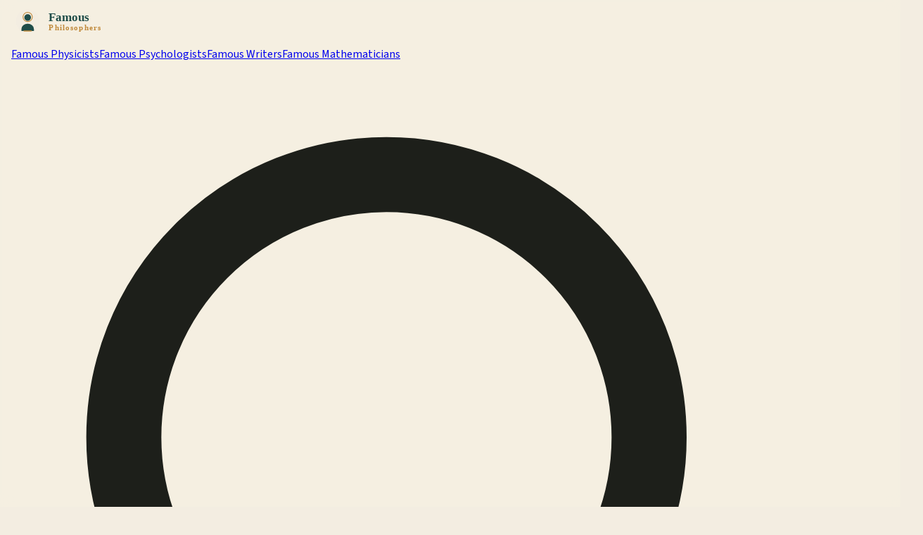

--- FILE ---
content_type: text/html; charset=utf-8
request_url: https://famous-philosophers.com/thomas-hobbes/
body_size: 43846
content:
<!DOCTYPE html><!--build_1768424528360--><html lang="en" class="cormorant_garamond_7e66950f-module__pH6_mW__variable source_sans_3_adf8fb40-module__HnSM9G__variable jetbrains_mono_c1748381-module__z2TGgG__variable scroll-smooth" data-scroll-behavior="smooth"><head><meta charSet="utf-8"/><meta name="viewport" content="width=device-width, initial-scale=1"/><link rel="preload" href="/_next/static/media/01e4147cff8141ee-s.p.7787e134.woff2" as="font" crossorigin="" type="font/woff2"/><link rel="preload" href="/_next/static/media/051742360c26797e-s.p.102b7f24.woff2" as="font" crossorigin="" type="font/woff2"/><link rel="preload" href="/_next/static/media/47df9ba1c7236d3b-s.p.7bbb93ea.woff2" as="font" crossorigin="" type="font/woff2"/><link rel="preload" as="image" href="/logo.svg"/><link rel="stylesheet" href="/_next/static/chunks/902d789dcf1a74cb.css" data-precedence="next"/><link rel="preload" as="script" fetchPriority="low" href="/_next/static/chunks/94971aa355f2d722.js"/><script src="/_next/static/chunks/8e867952f9018d8d.js" async=""></script><script src="/_next/static/chunks/5b99600b299f9494.js" async=""></script><script src="/_next/static/chunks/30ea11065999f7ac.js" async=""></script><script src="/_next/static/chunks/turbopack-2eb4628e01146b36.js" async=""></script><script src="/_next/static/chunks/ff1a16fafef87110.js" async=""></script><script src="/_next/static/chunks/7340adf74ff47ec0.js" async=""></script><script src="/_next/static/chunks/1db7a7601dbe46cc.js" async=""></script><script src="/_next/static/chunks/2ac985a7839c5e2b.js" async=""></script><script type="text/javascript" src="https://www.statcounter.com/counter/counter.js" async=""></script><meta name="next-size-adjust" content=""/><title>Thomas Hobbes - Famous Philosophers</title><meta name="description" content="Born: Apr 5, 1588 in Westport near Malmesbury, Wiltshire, England Died: Dec 4, 1679 (at age 91) in Derbyshire, England Nationality: British Fields: Social contract, classical realism, empiricism, materialism, ethical egoism Famous For: Advocating the theory of social contract Thomas Hobbes (1588-1679) was a philosopher from England who is best known for his political philosophy"/><meta name="keywords" content="famous philosophers, philosophy, philosopher biographies, history of philosophy"/><link rel="canonical" href="https://famous-philosophers.com/thomas-hobbes/"/><meta property="og:title" content="Thomas Hobbes - Famous Philosophers"/><meta property="og:description" content="Born: Apr 5, 1588 in Westport near Malmesbury, Wiltshire, England Died: Dec 4, 1679 (at age 91) in Derbyshire, England Nationality: British Fields: Social contract, classical realism, empiricism, materialism, ethical egoism Famous For: Advocating the theory of social contract Thomas Hobbes (1588-1679) was a philosopher from England who is best known for his political philosophy"/><meta property="og:url" content="https://famous-philosophers.com/thomas-hobbes/"/><meta property="og:site_name" content="Famous Philosophers"/><meta property="og:image" content="https://famous-philosophers.com/images/thomas-hobbes-2b54d42d.webp"/><meta property="og:image:alt" content="Thomas Hobbes - Portrait photograph"/><meta property="og:type" content="profile"/><meta name="twitter:card" content="summary_large_image"/><meta name="twitter:title" content="Thomas Hobbes - Famous Philosophers"/><meta name="twitter:description" content="Born: Apr 5, 1588 in Westport near Malmesbury, Wiltshire, England Died: Dec 4, 1679 (at age 91) in Derbyshire, England Nationality: British Fields: Social contract, classical realism, empiricism, materialism, ethical egoism Famous For: Advocating the theory of social contract Thomas Hobbes (1588-1679) was a philosopher from England who is best known for his political philosophy"/><meta name="twitter:image" content="https://famous-philosophers.com/images/thomas-hobbes-2b54d42d.webp"/><link rel="icon" href="/icon.svg"/><link rel="apple-touch-icon" href="/icon.svg"/><style>
            :root {
              --color-primary: #1f4d49;
              --color-accent: #c08a3c;
              --color-ink: #1d1f1a;
              --color-paper: #f3ede1;
            }
            /* Critical styles for above-the-fold content */
            html{scroll-behavior:smooth}
            body{margin:0;background:#f3ede1;color:#1d1f1a;display:flex;flex-direction:column;min-height:100vh;-webkit-font-smoothing:antialiased;-moz-osx-font-smoothing:grayscale;font-family:var(--font-body, ui-sans-serif, system-ui);position:relative}
            main{flex:1}
            .site-header{border-bottom:1px solid rgba(29,31,26,0.12);background:rgba(245,239,225,0.86);backdrop-filter:blur(10px);min-height:64px;position:sticky;top:0;z-index:50;width:100%}
            .text-primary{color:var(--color-primary)}
            .text-accent{color:var(--color-accent)}
            .container{width:100%;margin-left:auto;margin-right:auto;max-width:80rem;padding-left:1rem;padding-right:1rem}
            .grid{display:grid;gap:1.5rem}
            @media (min-width: 640px) { .sm\:grid-cols-2 { grid-template-columns: repeat(2, minmax(0, 1fr)) } }
            @media (min-width: 1280px) { .xl\:grid-cols-3 { grid-template-columns: repeat(3, minmax(0, 1fr)) } }
            .bio-card{position:relative;overflow:hidden;border-radius:24px;border:1px solid rgba(29,31,26,0.12);background:white;padding:1.5rem;box-shadow:0 10px 25px -5px rgba(0,0,0,0.1)}
            .animate-rise{opacity:0;transform:translateY(20px);animation:rise 0.5s ease-out forwards}
            @keyframes rise{to{opacity:1;transform:translateY(0)}}
          </style><script type="application/ld+json">{"@context":"https://schema.org","@type":"Organization","name":"Famous Philosophers","url":"https://famous-philosophers.com","logo":"https://famous-philosophers.com/logo.svg","description":"Explore the lives and works of history's most influential philosophers in the history of philosophy."}</script><script type="text/javascript">
              var sc_project=9139489; 
              var sc_invisible=1; 
              var sc_security="f2d56431"; 
            </script><noscript><div class="statcounter"><a title="Web Analytics Made Easy - Statcounter" href="https://statcounter.com/" target="_blank"><img class="statcounter" src="https://c.statcounter.com/9139489/0/f2d56431/1/" alt="Web Analytics Made Easy - Statcounter" referrerPolicy="no-referrer-when-downgrade"/></a></div></noscript><script src="/_next/static/chunks/a6dad97d9634a72d.js" noModule=""></script></head><body class="antialiased flex flex-col min-h-screen"><div hidden=""><!--$--><!--/$--></div><header class="site-header sticky top-0 z-50 w-full"><div class="container mx-auto max-w-7xl px-4 sm:px-6 lg:px-8"><div class="flex h-16 items-center justify-between gap-4"><a class="flex items-center min-w-0 shrink-0" href="/"><img alt="Famous Philosophers" width="200" height="60" decoding="async" data-nimg="1" class="h-10 sm:h-12 md:h-14 w-auto" style="color:transparent" src="/logo.svg"/></a><nav class="flex items-center gap-3 lg:gap-6 ml-auto min-w-0"><a href="https://famousphysicists.org" target="_blank" rel="noopener noreferrer" class="nav-link nav-link-header px-3 py-2 min-h-11 hidden sm:flex items-center">Famous Physicists</a><a href="https://famouspsychologists.net" target="_blank" rel="noopener noreferrer" class="nav-link nav-link-header px-3 py-2 min-h-11 hidden sm:flex items-center">Famous Psychologists</a><a href="https://famouswriters.net" target="_blank" rel="noopener noreferrer" class="nav-link nav-link-header px-3 py-2 min-h-11 hidden sm:flex items-center">Famous Writers</a><a href="https://famous-mathematicians.org" target="_blank" rel="noopener noreferrer" class="nav-link nav-link-header px-3 py-2 min-h-11 hidden sm:flex items-center">Famous Mathematicians</a><div class="hidden md:block w-full max-w-120"><!--$?--><template id="B:0"></template><div class="h-11 w-full bg-stone-100 rounded-full animate-pulse"></div><!--/$--></div></nav></div><div class="pb-4 md:hidden"><!--$?--><template id="B:1"></template><div class="h-11 w-full bg-stone-100 rounded-full animate-pulse"></div><!--/$--></div></div></header><main class="flex-1"><script type="application/ld+json">{"@context":"https://schema.org","@type":"Person","name":"Thomas Hobbes","url":"https://famous-philosophers.com/thomas-hobbes/","description":"Thomas Hobbes (1588-1679) was a philosopher from England who is best known for his political philosophy works. Much of Hobbes’ philosophy centered on ideals like the natural equality of men, the right of an individual, the artificial character of political orders, and a liberal interpretation of the law which leaves human beings free will to do what the law does not forbid explicitly.","image":"https://famous-philosophers.com/images/thomas-hobbes-2b54d42d.webp","birthDate":"Apr 5, 1588 in Westport near Malmesbury, Wiltshire, England","deathDate":"Dec 4, 1679 (at age 91) in Derbyshire, England","knowsAbout":"Advocating the theory of social contract"}</script><script type="application/ld+json">{"@context":"https://schema.org","@type":"BreadcrumbList","itemListElement":[{"@type":"ListItem","position":1,"name":"Home","item":"https://famous-philosophers.com"},{"@type":"ListItem","position":2,"name":"Thomas Hobbes","item":"https://famous-philosophers.com/thomas-hobbes/"}]}</script><main class="min-h-screen"><div class="container mx-auto max-w-7xl px-4 py-5 sm:px-6 lg:px-8 lg:py-7"><div class="flex flex-col lg:flex-row gap-10"><aside class="lg:w-64 shrink-0"><div class="lg:sticky lg:top-24"><button class="lg:hidden w-full mb-6 flex items-center justify-between px-4 py-3 panel-soft text-left transition-colors min-h-11" aria-expanded="false" aria-label="Toggle Philosophers navigation"><span class="text-sm font-semibold text-stone-900">Browse <!-- -->Philosophers</span><svg class="h-5 w-5 text-stone-600 transition-transform " fill="none" viewBox="0 0 24 24" stroke="currentColor"><path stroke-linecap="round" stroke-linejoin="round" stroke-width="2" d="M19 9l-7 7-7-7"></path></svg></button><div class="hidden lg:block"><h2 class="text-xs font-semibold text-stone-600 uppercase tracking-[0.3em] mb-4 px-3">Philosophers</h2><nav class="space-y-1 max-h-[calc(100vh-200px)] overflow-y-auto panel-soft p-2"><a data-active="false" class="flex px-3 py-2 text-sm rounded-xl transition-colors min-h-9 items-center text-stone-700 hover:bg-white/80 hover:text-stone-900" href="/karl-marx/">Karl Marx</a><a data-active="false" class="flex px-3 py-2 text-sm rounded-xl transition-colors min-h-9 items-center text-stone-700 hover:bg-white/80 hover:text-stone-900" href="/voltaire/">Voltaire</a><a data-active="false" class="flex px-3 py-2 text-sm rounded-xl transition-colors min-h-9 items-center text-stone-700 hover:bg-white/80 hover:text-stone-900" href="/socrates/">Socrates</a><a data-active="false" class="flex px-3 py-2 text-sm rounded-xl transition-colors min-h-9 items-center text-stone-700 hover:bg-white/80 hover:text-stone-900" href="/plato/">Plato</a><a data-active="false" class="flex px-3 py-2 text-sm rounded-xl transition-colors min-h-9 items-center text-stone-700 hover:bg-white/80 hover:text-stone-900" href="/john-locke/">John Locke</a><a data-active="false" class="flex px-3 py-2 text-sm rounded-xl transition-colors min-h-9 items-center text-stone-700 hover:bg-white/80 hover:text-stone-900" href="/simone-de-beauvoir/">Simone de Beauvoir</a><a data-active="false" class="flex px-3 py-2 text-sm rounded-xl transition-colors min-h-9 items-center text-stone-700 hover:bg-white/80 hover:text-stone-900" href="/jean-jacques-rousseau/">Jean-Jacques Rousseau</a><a data-active="false" class="flex px-3 py-2 text-sm rounded-xl transition-colors min-h-9 items-center text-stone-700 hover:bg-white/80 hover:text-stone-900" href="/adam-smith/">Adam Smith</a><a data-active="false" class="flex px-3 py-2 text-sm rounded-xl transition-colors min-h-9 items-center text-stone-700 hover:bg-white/80 hover:text-stone-900" href="/aristotle/">Aristotle</a><a data-active="false" class="flex px-3 py-2 text-sm rounded-xl transition-colors min-h-9 items-center text-stone-700 hover:bg-white/80 hover:text-stone-900" href="/francis-bacon/">Francis Bacon</a><a data-active="false" class="flex px-3 py-2 text-sm rounded-xl transition-colors min-h-9 items-center text-stone-700 hover:bg-white/80 hover:text-stone-900" href="/gottfried-leibniz/">Gottfried Leibniz</a><a data-active="false" class="flex px-3 py-2 text-sm rounded-xl transition-colors min-h-9 items-center text-stone-700 hover:bg-white/80 hover:text-stone-900" href="/confucius/">Confucius</a><a data-active="false" class="flex px-3 py-2 text-sm rounded-xl transition-colors min-h-9 items-center text-stone-700 hover:bg-white/80 hover:text-stone-900" href="/rene-descartes/">René Descartes</a><a data-active="false" class="flex px-3 py-2 text-sm rounded-xl transition-colors min-h-9 items-center text-stone-700 hover:bg-white/80 hover:text-stone-900" href="/immanuel-kant/">Immanuel Kant</a><a data-active="false" class="flex px-3 py-2 text-sm rounded-xl transition-colors min-h-9 items-center text-stone-700 hover:bg-white/80 hover:text-stone-900" href="/friedrich-nietzsche/">Friedrich Nietzsche</a><a data-active="false" class="flex px-3 py-2 text-sm rounded-xl transition-colors min-h-9 items-center text-stone-700 hover:bg-white/80 hover:text-stone-900" href="/albert-camus/">Albert Camus</a><a data-active="false" class="flex px-3 py-2 text-sm rounded-xl transition-colors min-h-9 items-center text-stone-700 hover:bg-white/80 hover:text-stone-900" href="/c-s-lewis/">C. S. Lewis</a><a data-active="false" class="flex px-3 py-2 text-sm rounded-xl transition-colors min-h-9 items-center text-stone-700 hover:bg-white/80 hover:text-stone-900" href="/hannah-arendt/">Hannah Arendt</a><a data-active="true" class="flex px-3 py-2 text-sm rounded-xl transition-colors min-h-9 items-center bg-primary-light text-accent font-semibold" href="/thomas-hobbes/">Thomas Hobbes</a><a data-active="false" class="flex px-3 py-2 text-sm rounded-xl transition-colors min-h-9 items-center text-stone-700 hover:bg-white/80 hover:text-stone-900" href="/bertrand-russell/">Bertrand Russell</a><a data-active="false" class="flex px-3 py-2 text-sm rounded-xl transition-colors min-h-9 items-center text-stone-700 hover:bg-white/80 hover:text-stone-900" href="/jean-paul-sartre/">Jean-Paul Sartre</a><a data-active="false" class="flex px-3 py-2 text-sm rounded-xl transition-colors min-h-9 items-center text-stone-700 hover:bg-white/80 hover:text-stone-900" href="/blaise-pascal/">Blaise Pascal</a><a data-active="false" class="flex px-3 py-2 text-sm rounded-xl transition-colors min-h-9 items-center text-stone-700 hover:bg-white/80 hover:text-stone-900" href="/michel-foucault/">Michel Foucault</a><a data-active="false" class="flex px-3 py-2 text-sm rounded-xl transition-colors min-h-9 items-center text-stone-700 hover:bg-white/80 hover:text-stone-900" href="/albert-schweitzer/">Albert Schweitzer</a><a data-active="false" class="flex px-3 py-2 text-sm rounded-xl transition-colors min-h-9 items-center text-stone-700 hover:bg-white/80 hover:text-stone-900" href="/david-hume/">David Hume</a><a data-active="false" class="flex px-3 py-2 text-sm rounded-xl transition-colors min-h-9 items-center text-stone-700 hover:bg-white/80 hover:text-stone-900" href="/origen/">Origen</a><a data-active="false" class="flex px-3 py-2 text-sm rounded-xl transition-colors min-h-9 items-center text-stone-700 hover:bg-white/80 hover:text-stone-900" href="/thomas-paine/">Thomas Paine</a><a data-active="false" class="flex px-3 py-2 text-sm rounded-xl transition-colors min-h-9 items-center text-stone-700 hover:bg-white/80 hover:text-stone-900" href="/henry-david-thoreau/">Henry David Thoreau</a><a data-active="false" class="flex px-3 py-2 text-sm rounded-xl transition-colors min-h-9 items-center text-stone-700 hover:bg-white/80 hover:text-stone-900" href="/john-dewey/">John Dewey</a><a data-active="false" class="flex px-3 py-2 text-sm rounded-xl transition-colors min-h-9 items-center text-stone-700 hover:bg-white/80 hover:text-stone-900" href="/john-stuart-mill/">John Stuart Mill</a><a data-active="false" class="flex px-3 py-2 text-sm rounded-xl transition-colors min-h-9 items-center text-stone-700 hover:bg-white/80 hover:text-stone-900" href="/william-james/">William James</a><a data-active="false" class="flex px-3 py-2 text-sm rounded-xl transition-colors min-h-9 items-center text-stone-700 hover:bg-white/80 hover:text-stone-900" href="/erich-fromm/">Erich Fromm</a><a data-active="false" class="flex px-3 py-2 text-sm rounded-xl transition-colors min-h-9 items-center text-stone-700 hover:bg-white/80 hover:text-stone-900" href="/niccolo-machiavelli/">Niccolò Machiavelli</a><a data-active="false" class="flex px-3 py-2 text-sm rounded-xl transition-colors min-h-9 items-center text-stone-700 hover:bg-white/80 hover:text-stone-900" href="/john-calvin/">John Calvin</a><a data-active="false" class="flex px-3 py-2 text-sm rounded-xl transition-colors min-h-9 items-center text-stone-700 hover:bg-white/80 hover:text-stone-900" href="/soren-kierkegaard/">Soren Kierkegaard</a><a data-active="false" class="flex px-3 py-2 text-sm rounded-xl transition-colors min-h-9 items-center text-stone-700 hover:bg-white/80 hover:text-stone-900" href="/leo-tolstoy/">Leo Tolstoy</a><a data-active="false" class="flex px-3 py-2 text-sm rounded-xl transition-colors min-h-9 items-center text-stone-700 hover:bg-white/80 hover:text-stone-900" href="/parmenides/">Parmenides</a><a data-active="false" class="flex px-3 py-2 text-sm rounded-xl transition-colors min-h-9 items-center text-stone-700 hover:bg-white/80 hover:text-stone-900" href="/mozi/">Mozi</a><a data-active="false" class="flex px-3 py-2 text-sm rounded-xl transition-colors min-h-9 items-center text-stone-700 hover:bg-white/80 hover:text-stone-900" href="/thomas-aquinas/">Thomas Aquinas</a><a data-active="false" class="flex px-3 py-2 text-sm rounded-xl transition-colors min-h-9 items-center text-stone-700 hover:bg-white/80 hover:text-stone-900" href="/mary-wollstonecraft/">Mary Wollstonecraft</a><a data-active="false" class="flex px-3 py-2 text-sm rounded-xl transition-colors min-h-9 items-center text-stone-700 hover:bg-white/80 hover:text-stone-900" href="/auguste-comte/">Auguste Comte</a><a data-active="false" class="flex px-3 py-2 text-sm rounded-xl transition-colors min-h-9 items-center text-stone-700 hover:bg-white/80 hover:text-stone-900" href="/avicenna/">Avicenna</a><a data-active="false" class="flex px-3 py-2 text-sm rounded-xl transition-colors min-h-9 items-center text-stone-700 hover:bg-white/80 hover:text-stone-900" href="/emma-goldman/">Emma Goldman</a><a data-active="false" class="flex px-3 py-2 text-sm rounded-xl transition-colors min-h-9 items-center text-stone-700 hover:bg-white/80 hover:text-stone-900" href="/epicurus/">Epicurus</a><a data-active="false" class="flex px-3 py-2 text-sm rounded-xl transition-colors min-h-9 items-center text-stone-700 hover:bg-white/80 hover:text-stone-900" href="/saint-augustine-of-hippo/">Saint Augustine of Hippo</a><a data-active="false" class="flex px-3 py-2 text-sm rounded-xl transition-colors min-h-9 items-center text-stone-700 hover:bg-white/80 hover:text-stone-900" href="/ludwig-wittgenstein/">Ludwig Wittgenstein</a></nav></div></div></aside><article class="flex-1 min-w-0 space-y-10 panel p-6 sm:p-8"><header class="mb-2"><h1 class="mt-4 text-3xl font-display text-stone-900 sm:text-4xl lg:text-5xl">Thomas Hobbes</h1></header><div class="article-content prose prose-stone prose-lg max-w-none prose-headings:font-semibold prose-headings:tracking-tight prose-headings:text-stone-900 prose-h2:text-3xl prose-h2:mt-12 prose-h2:mb-6 prose-h3:text-2xl prose-h3:mt-8 prose-h3:mb-4 prose-h4:text-xl prose-h4:mt-6 prose-h4:mb-3 prose-p:text-stone-700 prose-p:leading-relaxed prose-p:mb-6 prose-a:no-underline hover:prose-a:underline prose-img:rounded-2xl prose-img:shadow-lg prose-img:my-8 prose-strong:text-stone-900 prose-strong:font-semibold prose-ul:my-6 prose-ol:my-6 prose-li:text-stone-700 prose-li:my-2"><html><body><div class="infobox"><img src="/images/thomas-hobbes-2b54d42d.webp" alt="Thomas Hobbes - Portrait photograph" loading="lazy">


<table class="basicinfo">
<tbody><tr>
<td><strong><font color="cd7f32">Born:</font></strong> Apr 5, 1588 in Westport near Malmesbury, Wiltshire, England</td>
</tr>
<tr>
<td><strong><font color="cd7f32">Died:</font></strong> Dec 4, 1679 (at age 91) in Derbyshire, England </td>
</tr>
<tr>
<td><strong><font color="cd7f32">Nationality:</font></strong> British </td>
</tr>
<tr>
<td><strong><font color="cd7f32">Fields:</font></strong> Social contract, classical realism, empiricism, materialism, ethical egoism</td>
</tr>
<tr>
<td><strong><font color="cd7f32">Famous For:</font></strong> Advocating the theory of social contract </td>
</tr>
</tbody></table>
</div>
<p>Thomas Hobbes (1588-1679) was a <a href="http://famous-philosophers.com/">philosopher</a> from England who is best known for his political philosophy works. Much of Hobbes’ philosophy centered on ideals like the natural equality of men, the right of an individual, the artificial character of political orders, and a liberal interpretation of the law which leaves human beings free will to do what the law does not forbid explicitly.</p>
<h2>Early Life and Education</h2>
<p>Hobbes was born in 1588 in Westport, England. He went to school at the Westport Church and the University of Oxford from where he graduated. Thomas followed his own curriculum when he was at the university and was recommended by Sir James as a tutor for the son of William Cavendish. </p>
<h2>Hobbes’ Career</h2>
<p>Hobbes was exposed to European critical and scientific methods. His scholarly efforts were aimed at careful studies of classic Latin and Greek authors. The outcome of this was his great translation of the <em>Thucydides History of the Peloponnesian War</em>. It was his first translation from a Greek manuscript into English. He continued tutoring as he expanded his knowledge in philosophy which awakened his curiosity over several key philosophical debates. </p>
<h2>Hobbes and Philosophy</h2>
<p>The first area of study for Hobbes was in the physical momentum and physical doctrine of motion. His first scheme was to work on a systematic doctrine that would show how physical phenomena are universally explicable in motion. In his research, he singled out man from nature and plants. </p>
<p>In another treatise, Thomas showed the specific body motions that were involved in the output of peculiar phenomena of knowledge, affections, sensations and passions where man came into relation with man. He finally considered how men moved to enter into the society in his final treatise. He proposed bringing together the phenomena of state, body, and man. </p>
<h2>Hobbes’ Publications and Works</h2>
<p>Hobbes also extended his work to the third section of his publications by the name <em>De Cive</em>, which was completed in 1641. It was received well and it included lines of arguments which were repeated a decade later. He returned to work on the first sections of his previous works and published <em>Tractatus Opticus</em> which contained scientific tracts.</p>
<p>In 1642, Thomas became a mathematical instructor to a young Prince of Wales named Charles. In 1658, he published his final section of the philosophical system, completing his scheme that he had planned for over 20 years.</p>
<h2>Hobbes’ Legacy</h2>
<p>Hobbes is credited with being the founder of the modern political philosophy. Hobbes’ understanding of people as being motion and matter and obeying similar physical laws as other motion and matter still remains influential. </p>
<p>His account on human nature as cooperation that is self interested and of the political communities as being based on a social contract remains a major topic in political philosophy. </p>
<h2>Late Life</h2>
<p>Hobbes died in 1679 after suffering a bladder disorder. He is interred in the St. John Baptist Church in England.</p>
 
 
</div><div class="pt-8 border-t border-stone-200/70"><a class="btn-ghost" href="/">Back to all <!-- -->philosophers</a></div></article></div></div></main><!--$--><!--/$--></main><footer class="site-footer w-full mt-auto"><div class="container mx-auto max-w-7xl px-4 sm:px-6 lg:px-8 py-10"><div class="grid gap-8 md:grid-cols-[1.2fr_0.8fr]"><div><div class="flex items-center gap-3"><div class="logo-mark h-11 w-11 p-2"><img alt="" loading="lazy" width="44" height="44" decoding="async" data-nimg="1" class="h-full w-full" style="color:transparent" src="/icon.svg"/></div><div><p class="font-display text-lg text-stone-900">Famous Philosophers</p><p class="text-xs uppercase tracking-[0.3em] text-stone-600">Biographical archive</p></div></div><p class="mt-4 text-sm text-stone-600 max-w-md">From classical ethics to modern political theory, we collect the stories, ideas, and people that shaped philosophy.</p></div><nav class="grid grid-cols-2 gap-3 text-sm text-stone-600"><a class="nav-link" href="/about/">About</a><a class="nav-link" href="/contact/">Contact</a><a class="nav-link" href="/privacy/">Privacy Policy</a><a class="nav-link" href="/terms/">Terms of Use</a></nav></div><div class="mt-8 flex flex-col gap-2 sm:flex-row sm:items-center sm:justify-between text-xs text-stone-600"><span>© <!-- -->2026<!-- --> <!-- -->Famous Philosophers<!-- -->. All rights reserved.</span></div></div></footer><script>requestAnimationFrame(function(){$RT=performance.now()});</script><script src="/_next/static/chunks/94971aa355f2d722.js" id="_R_" async=""></script><div hidden id="S:0"><div class="relative w-full sm:max-w-120"><div class="relative"><div class="absolute inset-y-0 left-0 flex items-center pl-4 pointer-events-none"><svg class="h-4 w-4 text-stone-400" fill="none" viewBox="0 0 24 24" stroke="currentColor"><path stroke-linecap="round" stroke-linejoin="round" stroke-width="2" d="M21 21l-6-6m2-5a7 7 0 11-14 0 7 7 0 0114 0z"></path></svg></div><input type="text" placeholder="Search the index..." class="input-field pl-11 pr-4 py-2.5 text-sm rounded-full focus:ring-primary min-h-11" aria-label="Search" value=""/></div></div></div><script>$RB=[];$RV=function(a){$RT=performance.now();for(var b=0;b<a.length;b+=2){var c=a[b],e=a[b+1];null!==e.parentNode&&e.parentNode.removeChild(e);var f=c.parentNode;if(f){var g=c.previousSibling,h=0;do{if(c&&8===c.nodeType){var d=c.data;if("/$"===d||"/&"===d)if(0===h)break;else h--;else"$"!==d&&"$?"!==d&&"$~"!==d&&"$!"!==d&&"&"!==d||h++}d=c.nextSibling;f.removeChild(c);c=d}while(c);for(;e.firstChild;)f.insertBefore(e.firstChild,c);g.data="$";g._reactRetry&&requestAnimationFrame(g._reactRetry)}}a.length=0};
$RC=function(a,b){if(b=document.getElementById(b))(a=document.getElementById(a))?(a.previousSibling.data="$~",$RB.push(a,b),2===$RB.length&&("number"!==typeof $RT?requestAnimationFrame($RV.bind(null,$RB)):(a=performance.now(),setTimeout($RV.bind(null,$RB),2300>a&&2E3<a?2300-a:$RT+300-a)))):b.parentNode.removeChild(b)};$RC("B:0","S:0")</script><div hidden id="S:1"><div class="relative w-full sm:max-w-120"><div class="relative"><div class="absolute inset-y-0 left-0 flex items-center pl-4 pointer-events-none"><svg class="h-4 w-4 text-stone-400" fill="none" viewBox="0 0 24 24" stroke="currentColor"><path stroke-linecap="round" stroke-linejoin="round" stroke-width="2" d="M21 21l-6-6m2-5a7 7 0 11-14 0 7 7 0 0114 0z"></path></svg></div><input type="text" placeholder="Search the index..." class="input-field pl-11 pr-4 py-2.5 text-sm rounded-full focus:ring-primary min-h-11" aria-label="Search" value=""/></div></div></div><script>$RC("B:1","S:1")</script></body></html><script>(self.__next_f=self.__next_f||[]).push([0])</script><script>self.__next_f.push([1,"1:\"$Sreact.fragment\"\n3:I[39756,[\"/_next/static/chunks/ff1a16fafef87110.js\",\"/_next/static/chunks/7340adf74ff47ec0.js\"],\"default\"]\n4:I[37457,[\"/_next/static/chunks/ff1a16fafef87110.js\",\"/_next/static/chunks/7340adf74ff47ec0.js\"],\"default\"]\n6:I[97367,[\"/_next/static/chunks/ff1a16fafef87110.js\",\"/_next/static/chunks/7340adf74ff47ec0.js\"],\"OutletBoundary\"]\n7:\"$Sreact.suspense\"\n9:I[97367,[\"/_next/static/chunks/ff1a16fafef87110.js\",\"/_next/static/chunks/7340adf74ff47ec0.js\"],\"ViewportBoundary\"]\nb:I[97367,[\"/_next/static/chunks/ff1a16fafef87110.js\",\"/_next/static/chunks/7340adf74ff47ec0.js\"],\"MetadataBoundary\"]\nd:I[68027,[\"/_next/static/chunks/ff1a16fafef87110.js\",\"/_next/static/chunks/7340adf74ff47ec0.js\"],\"default\"]\n:HL[\"/_next/static/chunks/902d789dcf1a74cb.css\",\"style\"]\n:HL[\"/_next/static/media/01e4147cff8141ee-s.p.7787e134.woff2\",\"font\",{\"crossOrigin\":\"\",\"type\":\"font/woff2\"}]\n:HL[\"/_next/static/media/051742360c26797e-s.p.102b7f24.woff2\",\"font\",{\"crossOrigin\":\"\",\"type\":\"font/woff2\"}]\n:HL[\"/_next/static/media/47df9ba1c7236d3b-s.p.7bbb93ea.woff2\",\"font\",{\"crossOrigin\":\"\",\"type\":\"font/woff2\"}]\n"])</script><script>self.__next_f.push([1,"0:{\"P\":null,\"b\":\"build-1768424528360\",\"c\":[\"\",\"thomas-hobbes\",\"\"],\"q\":\"\",\"i\":false,\"f\":[[[\"\",{\"children\":[[\"slug\",\"thomas-hobbes\",\"d\"],{\"children\":[\"__PAGE__\",{}]}]},\"$undefined\",\"$undefined\",true],[[\"$\",\"$1\",\"c\",{\"children\":[[[\"$\",\"link\",\"0\",{\"rel\":\"stylesheet\",\"href\":\"/_next/static/chunks/902d789dcf1a74cb.css\",\"precedence\":\"next\",\"crossOrigin\":\"$undefined\",\"nonce\":\"$undefined\"}],[\"$\",\"script\",\"script-0\",{\"src\":\"/_next/static/chunks/1db7a7601dbe46cc.js\",\"async\":true,\"nonce\":\"$undefined\"}]],\"$L2\"]}],{\"children\":[[\"$\",\"$1\",\"c\",{\"children\":[null,[\"$\",\"$L3\",null,{\"parallelRouterKey\":\"children\",\"error\":\"$undefined\",\"errorStyles\":\"$undefined\",\"errorScripts\":\"$undefined\",\"template\":[\"$\",\"$L4\",null,{}],\"templateStyles\":\"$undefined\",\"templateScripts\":\"$undefined\",\"notFound\":\"$undefined\",\"forbidden\":\"$undefined\",\"unauthorized\":\"$undefined\"}]]}],{\"children\":[[\"$\",\"$1\",\"c\",{\"children\":[\"$L5\",[[\"$\",\"script\",\"script-0\",{\"src\":\"/_next/static/chunks/2ac985a7839c5e2b.js\",\"async\":true,\"nonce\":\"$undefined\"}]],[\"$\",\"$L6\",null,{\"children\":[\"$\",\"$7\",null,{\"name\":\"Next.MetadataOutlet\",\"children\":\"$@8\"}]}]]}],{},null,false,false]},null,false,false]},null,false,false],[\"$\",\"$1\",\"h\",{\"children\":[null,[\"$\",\"$L9\",null,{\"children\":\"$La\"}],[\"$\",\"div\",null,{\"hidden\":true,\"children\":[\"$\",\"$Lb\",null,{\"children\":[\"$\",\"$7\",null,{\"name\":\"Next.Metadata\",\"children\":\"$Lc\"}]}]}],[\"$\",\"meta\",null,{\"name\":\"next-size-adjust\",\"content\":\"\"}]]}],false]],\"m\":\"$undefined\",\"G\":[\"$d\",[]],\"S\":true}\n"])</script><script>self.__next_f.push([1,"10:I[22016,[\"/_next/static/chunks/1db7a7601dbe46cc.js\",\"/_next/static/chunks/2ac985a7839c5e2b.js\"],\"\"]\n11:I[5500,[\"/_next/static/chunks/1db7a7601dbe46cc.js\"],\"Image\"]\ne:T659,"])</script><script>self.__next_f.push([1,"\n            :root {\n              --color-primary: #1f4d49;\n              --color-accent: #c08a3c;\n              --color-ink: #1d1f1a;\n              --color-paper: #f3ede1;\n            }\n            /* Critical styles for above-the-fold content */\n            html{scroll-behavior:smooth}\n            body{margin:0;background:#f3ede1;color:#1d1f1a;display:flex;flex-direction:column;min-height:100vh;-webkit-font-smoothing:antialiased;-moz-osx-font-smoothing:grayscale;font-family:var(--font-body, ui-sans-serif, system-ui);position:relative}\n            main{flex:1}\n            .site-header{border-bottom:1px solid rgba(29,31,26,0.12);background:rgba(245,239,225,0.86);backdrop-filter:blur(10px);min-height:64px;position:sticky;top:0;z-index:50;width:100%}\n            .text-primary{color:var(--color-primary)}\n            .text-accent{color:var(--color-accent)}\n            .container{width:100%;margin-left:auto;margin-right:auto;max-width:80rem;padding-left:1rem;padding-right:1rem}\n            .grid{display:grid;gap:1.5rem}\n            @media (min-width: 640px) { .sm\\:grid-cols-2 { grid-template-columns: repeat(2, minmax(0, 1fr)) } }\n            @media (min-width: 1280px) { .xl\\:grid-cols-3 { grid-template-columns: repeat(3, minmax(0, 1fr)) } }\n            .bio-card{position:relative;overflow:hidden;border-radius:24px;border:1px solid rgba(29,31,26,0.12);background:white;padding:1.5rem;box-shadow:0 10px 25px -5px rgba(0,0,0,0.1)}\n            .animate-rise{opacity:0;transform:translateY(20px);animation:rise 0.5s ease-out forwards}\n            @keyframes rise{to{opacity:1;transform:translateY(0)}}\n          "])</script><script>self.__next_f.push([1,"f:[\"$\",\"div\",null,{\"className\":\"statcounter\",\"children\":[\"$\",\"a\",null,{\"title\":\"Web Analytics Made Easy - Statcounter\",\"href\":\"https://statcounter.com/\",\"target\":\"_blank\",\"children\":[\"$\",\"img\",null,{\"className\":\"statcounter\",\"src\":\"https://c.statcounter.com/9139489/0/f2d56431/1/\",\"alt\":\"Web Analytics Made Easy - Statcounter\",\"referrerPolicy\":\"no-referrer-when-downgrade\"}]}]}]\n"])</script><script>self.__next_f.push([1,"2:[\"$\",\"html\",null,{\"lang\":\"en\",\"className\":\"cormorant_garamond_7e66950f-module__pH6_mW__variable source_sans_3_adf8fb40-module__HnSM9G__variable jetbrains_mono_c1748381-module__z2TGgG__variable scroll-smooth\",\"data-scroll-behavior\":\"smooth\",\"children\":[[\"$\",\"head\",null,{\"children\":[[\"$\",\"style\",null,{\"dangerouslySetInnerHTML\":{\"__html\":\"$e\"}}],[\"$\",\"script\",null,{\"type\":\"application/ld+json\",\"dangerouslySetInnerHTML\":{\"__html\":\"{\\\"@context\\\":\\\"https://schema.org\\\",\\\"@type\\\":\\\"Organization\\\",\\\"name\\\":\\\"Famous Philosophers\\\",\\\"url\\\":\\\"https://famous-philosophers.com\\\",\\\"logo\\\":\\\"https://famous-philosophers.com/logo.svg\\\",\\\"description\\\":\\\"Explore the lives and works of history's most influential philosophers in the history of philosophy.\\\"}\"}}],[\"$\",\"script\",null,{\"type\":\"text/javascript\",\"dangerouslySetInnerHTML\":{\"__html\":\"\\n              var sc_project=9139489; \\n              var sc_invisible=1; \\n              var sc_security=\\\"f2d56431\\\"; \\n            \"}}],[\"$\",\"script\",null,{\"type\":\"text/javascript\",\"src\":\"https://www.statcounter.com/counter/counter.js\",\"async\":true}],[\"$\",\"noscript\",null,{\"children\":\"$f\"}]]}],[\"$\",\"body\",null,{\"className\":\"antialiased flex flex-col min-h-screen\",\"children\":[[\"$\",\"header\",null,{\"className\":\"site-header sticky top-0 z-50 w-full\",\"children\":[\"$\",\"div\",null,{\"className\":\"container mx-auto max-w-7xl px-4 sm:px-6 lg:px-8\",\"children\":[[\"$\",\"div\",null,{\"className\":\"flex h-16 items-center justify-between gap-4\",\"children\":[[\"$\",\"$L10\",null,{\"href\":\"/\",\"className\":\"flex items-center min-w-0 shrink-0\",\"children\":[\"$\",\"$L11\",null,{\"src\":\"/logo.svg\",\"alt\":\"Famous Philosophers\",\"width\":200,\"height\":60,\"className\":\"h-10 sm:h-12 md:h-14 w-auto\",\"priority\":true}]}],[\"$\",\"nav\",null,{\"className\":\"flex items-center gap-3 lg:gap-6 ml-auto min-w-0\",\"children\":[[\"$\",\"a\",null,{\"href\":\"https://famousphysicists.org\",\"target\":\"_blank\",\"rel\":\"noopener noreferrer\",\"className\":\"nav-link nav-link-header px-3 py-2 min-h-11 hidden sm:flex items-center\",\"children\":\"Famous Physicists\"}],\"$L12\",\"$L13\",\"$L14\",\"$L15\"]}]]}],\"$L16\"]}]}],\"$L17\",\"$L18\"]}]]}]\n"])</script><script>self.__next_f.push([1,"19:I[52157,[\"/_next/static/chunks/1db7a7601dbe46cc.js\"],\"PreloadChunks\"]\n1a:I[69950,[\"/_next/static/chunks/1db7a7601dbe46cc.js\"],\"default\"]\n12:[\"$\",\"a\",null,{\"href\":\"https://famouspsychologists.net\",\"target\":\"_blank\",\"rel\":\"noopener noreferrer\",\"className\":\"nav-link nav-link-header px-3 py-2 min-h-11 hidden sm:flex items-center\",\"children\":\"Famous Psychologists\"}]\n13:[\"$\",\"a\",null,{\"href\":\"https://famouswriters.net\",\"target\":\"_blank\",\"rel\":\"noopener noreferrer\",\"className\":\"nav-link nav-link-header px-3 py-2 min-h-11 hidden sm:flex items-center\",\"children\":\"Famous Writers\"}]\n14:[\"$\",\"a\",null,{\"href\":\"https://famous-mathematicians.org\",\"target\":\"_blank\",\"rel\":\"noopener noreferrer\",\"className\":\"nav-link nav-link-header px-3 py-2 min-h-11 hidden sm:flex items-center\",\"children\":\"Famous Mathematicians\"}]\n1b:T5e2,"])</script><script>self.__next_f.push([1,"Born: Jan 11, 1842 in NYC, New York Died: Aug 26, 1910 (at age 68) in Tamworth, New Hampshire Nationality: American Fields: Pragmatism, Functional Psychology, Radical Empiricism Famous For: first educator to offer a course in Psychology in the U.S. William James was an American psychologist and philosopher . He had medical training and was responsible for the first psychology course to be offered to students in the United States. James is best remembered for his extensive writings, which ranged widely through subjects such as mysticism, pragmatism, religion, and several aspects of psychology. Henry James, the novelist, was his brother. James’ Early Life William James was born into a rich and comfortable family that regularly made visits to Europe. His father was fascinated by theological and philosophical matters, and he was determined that all of his children should receive an excellent education. As such, he ensured that they were enrolled in the finest schools and were given an extensive and wide-ranging introduction to art and culture. The young William hoped to be allowed to study art, but his father – otherwise very liberal – tried to persuade him to study philosophy or science instead. However, when the boy showed a continuing interest in painting, his father finally relented. The Educational Years James then spent a year studying art under William Morris Hunt. However, he decided that this was not where his future lay and obtained a place at Harvard where he took a co"])</script><script>self.__next_f.push([1,"1c:T5e0,"])</script><script>self.__next_f.push([1,"Born: Apr 5, 1588 in Westport near Malmesbury, Wiltshire, England Died: Dec 4, 1679 (at age 91) in Derbyshire, England Nationality: British Fields: Social contract, classical realism, empiricism, materialism, ethical egoism Famous For: Advocating the theory of social contract Thomas Hobbes (1588-1679) was a philosopher from England who is best known for his political philosophy works. Much of Hobbes’ philosophy centered on ideals like the natural equality of men, the right of an individual, the artificial character of political orders, and a liberal interpretation of the law which leaves human beings free will to do what the law does not forbid explicitly. Early Life and Education Hobbes was born in 1588 in Westport, England. He went to school at the Westport Church and the University of Oxford from where he graduated. Thomas followed his own curriculum when he was at the university and was recommended by Sir James as a tutor for the son of William Cavendish. Hobbes’ Career Hobbes was exposed to European critical and scientific methods. His scholarly efforts were aimed at careful studies of classic Latin and Greek authors. The outcome of this was his great translation of the Thucydides History of the Peloponnesian War . It was his first translation from a Greek manuscript into English. He continued tutoring as he expanded his knowledge in philosophy which awakened his curiosity over several key philosophical debates. Hobbes and Philosophy The first area of study for Hobbes wa"])</script><script>self.__next_f.push([1,"1d:T5e0,"])</script><script>self.__next_f.push([1,"Born: c. 1225 in Roccasecca, Kingdom of Sicily Died: Mar 7, 1274 in Fossanova, Papal States Nationality: Italian Fields: Priest, Philosopher, Theologian Famous For: he is a model teacher of the Catholic Church Thomas Aquinas was an Italian Dominican priest who was also a very influential philosopher and theologian in the tradition of scholasticism. Thomas was the first classical proponent of natural theology and also the father of Thomism. Early Life and Education Thomas was born in 1225 at Castle of Roccasecca, just a short distance from Aquino in Italy. At an early age of six, his parents decided to give him over as an oblate to the Benedictine monastery of the Monte Cassino. In 1239, he began his career where he studied at first in Paris and later in Cologne. While in Cologne, he studied under the help of Albert the Great. Later, he went back to Paris to further his theological studies. Aquinas’ Professional Years In 1256, he was licensed to be a teacher by University of Paris. In 1259, he travelled to Italy to teach before he went back to Paris. Thomas taught for a period of nine years at Orvieto, Anagni, Rome and also Viterbo. In 1272, at the age of 47, Aquinas relinquished his teaching duties so he could start a house of studies in Naples. Aquinas’ Philosophical Contributions The philosophy of Thomas Aquinas developed as a result of his special interest in studying Aristotle . His interest in philosophy also stemmed from being in contact with some Muslim scholars who al"])</script><script>self.__next_f.push([1,"1e:T5e1,"])</script><script>self.__next_f.push([1,"Born: c. 515 / 540 BCE in Elea Nationality: Greek Fields: Ontology, metaphysics Famous For: founding the Eleatic school of philosophy Parmenides (c.515-450 BC) was a prominent philosopher in ancient Greece. He founded the Eleatic school, which was named after Elea, the southern Italian city of his birth. Little has survived of his writings with only a single poem being definitively attributed to him, but he was still influential as a philosopher. Plato in particular was strongly influenced by his ideas about the nature of reality and how it often conflicts with what appears to be true. Personal Life The life of Parmenides is shrouded in mystery with only fragmentary evidence having come down to our day. He seems to have been born into a rich and influential family, and was probably involved in the drawing up of the laws of Elea. The accepted dates of his birth and death that are generally accepted are derived from a biography by Diogenes Laërtius. However, since his work was written in the 3rd century AD, it may not be completely accurate. It is almost certainly true, though, that Parmenides lived the bulk of his life in the city where he was born. The Eleatic School Elea was a relatively new city at the time, having been founded only a couple of generations before Parmenides’ birth. Nevertheless, it became the home of one of the ancient Hellenistic world’s most productive philosophical movements. The Eleatic school played an active part in Greek life for more than a hundred "])</script><script>self.__next_f.push([1,"1f:T5de,"])</script><script>self.__next_f.push([1,"Born: May 3, 1469 in Florence, Republic of Florence Died: Jun 21, 1527 (at age 58) in Florence, Republic of Florence Nationality: Italian Fields: Renaissance humanism, political realism, classical republicanism Niccolo Machiavelli was an Italian politician, historian, diplomat, humanist, writer and philosopher . For many years, he was an official in Florentine Republic where he had duties in the diplomatic and also military affairs. Machiavelli was the founder of the modern political science, especially the political ethics. As a writer, he wrote carnival songs, poetry, and comedies. Early Life Niccolo was born in Italy in a town called Florence. He was taught grammar, Latin, and rhetoric during his early days in school. At age 29, he was elected as the head of second chancery and in July 1498, he became secretary of Dieci di Liberta e Pace. Here he acted as a diplomat responsible for the negotiation and also the military affairs. Between 1499 and 1512, he carried out diplomatic missions. Machiavelli’s Philosophy in The Prince Niccolo is best known for the book, The Prince . This book talks about politics and especially the traditional subject of the hereditary prince. It also concentrates on the emergence of anew prince. It states that in order to retain his power, the traditional hereditary prince must maintain the normal sociopolitical institutions that people are accustomed to while the new prince has a much more difficult duty in ruling because he must first try to stabi"])</script><script>self.__next_f.push([1,"20:T5e0,"])</script><script>self.__next_f.push([1,"Born: c. 470 BC Tengzhou, Shandong Province, China Died: c. 391 BC Nationality: Chinese Fields: epistemology, logic, political \u0026amp; social philosophy, moral philosophy, ethics Famous For: founding Mohism Mozi (c.470-391 BC), also known as Mo-Tzu or Micius, was a philosopher who lived in China during the period of the Warring States. The philosophy he founded, called Mohism, argued against both Daoism and Confucianism. Mohism was popular for a time in China, but it was eventually replaced by the Confucianism that it opposed. Mozi’s Beginnings Mozi, like Confucius , was born in the Chinese Lu state, which is now Shandong Province. Not much is known about his life, but his family did not seem to be wealthy. Mozi made a living as a carpenter whose skills and inventiveness were sought after by leaders, especially military leaders who prized his fortifications. He also ran a school for would-be government officials and at one point was a government official himself in Song state, which is now Henan. The Basics of Mohism Mozi was taught Confucianism when he was a boy, but then he rejected it for being too mired in ritual and passivity. He felt adherence to these virtues would hold people back. He believed that self-knowledge and being true to the self was superior to blindly following rituals, and he urged self-discipline and frugality on his followers. He believed that people could direct their lives through careful observation. Mozi’s philosophy had the impartial love of humanity"])</script><script>self.__next_f.push([1,"21:T5de,"])</script><script>self.__next_f.push([1,"Born: Apr 26, 1889 in Vienna, Austria Died: Apr 29, 1951 (at age 62) in Cambridge, England, UK Nationality: Austrian-British Fields: logic, metaphysics, philosophy of language, philosophy of mathematics, philosophy of mind, epistemology Famous For: Tractatus Logico-Philosophicus and Philosophical investigations Ludwig Wittgenstein (1889-1951) was an Australian philosopher who made important contributions to the foundations of mathematics and logic. He was one of the most important philosophers of the 20th century. His works on philosophy entitled Tractatus Logico-Philosophicus and Philosophical investigations helped make him a recognized name in this discipline. Early Life and Education Ludwig Wittgenstein was born on April 26, 1889, in Vienna. He was the last of eight children in a highly cultured and wealthy family. His father was Karl Wittgenstein, a Jew, and his mother, Leopoldine, who was a Roman Catholic. Until the age of 14, Ludwig was taught at home. But since showed some talent for mechanics, he was sent to school that emphasized on physical sciences and mathematics. After three years, he joined a course in mechanical engineering in Hochschule in Berlin. Ludwig, being dissatisfied with the course he joined, then moved to England and enrolled as a research student in engineering at Manchester University. In 1912, Ludwig became fascinated with the foundations of mathematics after reading Bertrand Russell ‘s The Principles of Mathematics . He then joined Trinity College"])</script><script>self.__next_f.push([1,"22:T5e0,"])</script><script>self.__next_f.push([1,"Born: Sep 9, 1828 in Yasnaya Polyana, Russian Empire Died: Nov 10, 1910 (at age 82) in Astapovo, Russian Empire Nationality: Russian, French Fields: Writer, social reformer, moral thinker Famous For: His novels \u0026amp; short stories, his persona, and his ascetic and moralistic views Born on September 9, 1828, in the Russian Empire, Count Lev Nicolayevich Tolstoy, known as Leo Tolstoy, was one of the greatest novelists of all time as well as an influential and prominent essayist, playwright and philosopher . Also famous for his extreme ascetic and moralist beliefs, Leo Tolstoy was also an important figure of moral reasoning, the reform movement, and of Christian anarchism. Early Years and Education Born to wealthy parents belonging to the old Russian aristocracy and who passed away while Leo was still a child, Tolstoy grew up on the family estate – Yasnaya Polyana – together with his four siblings. After receiving his education at home, he attended Kazan University from 1844 until 1847 where he studied oriental languages and law. After his studies were completed, he returned to his estate and in 1851, he joined the army with his brother and started writing short stories. From 1847 until his death, Tolstoy kept a diary, which has made him one of the more documented authors in history. In 1862, he married Sophia Andreevna Behrs and they had 13 children together, three of which died in infancy. He was a proponent of democratic education and he founded 13 schools based on the princi"])</script><script>self.__next_f.push([1,"23:T5e0,"])</script><script>self.__next_f.push([1,"Born: May 20, 1806 in Pentonville, London, England Died: May 8, 1873 (at age 66) in Avignon, France Nationality: British Fields: Empiricism, utilitarianism, liberalism John Stuart Mill was a British political economist, philosopher , and a civil worker. He is often referred to as the 19th century’s most influential English-speaking philosopher. He was also a proponent of an ethical theory, Utilitarianism, developed by Jeremy Bentham. Mill’s Early Life John Stuart Mill was born in May of 1806 in Pentonville, London. His father was James Mill, an economist, philosopher, and historian. His mother was Harriet Barrow. He started his education at home with his father and at the age of three, he started learning Greek. At eight years old, he began learning algebra and Latin. He was also acquainted with the works of Aristotle , Euclid, Plato , Jeremy Bentham, Herodotus, Adam Smith , David Ricardo, and Thomas Hobbes , among others. Educational Years From 1820 to 1821, Mill was sent to France with the family of Sir Samuel Bentham, an English Utilitarian professor, theoretical jurist, and economist. There, he gained a thorough knowledge of the French language. At the age of 17, Mill became a member of the Utilitarian society and started to write articles in the Westminster Review . In 1826, Mill suffered a serious mental breakdown. He believed that it occurred because of how he suppressed his natural childhood tendencies earlier in life so he could excel academically. Political Life and"])</script><script>self.__next_f.push([1,"24:T5de,"])</script><script>self.__next_f.push([1,"Born: Jun 21, 1905 in Paris, France Died: Apr 15, 1980 (at age 74) in Paris, France Nationality: French Fields: Continental philosophy, Existentialism, Phenomenology, Marxism, Hermeneutics, Anarchism Famous For: Key entity of existentialism, 20th century French philosophy, and Marxism Jean-Paul Sartre (1905-1980) was one of the most influential of all the existentialist philosophers . An avowed socialist, Sartre weaved in themes of class struggle along with musings about human existence and the value of life. He is most known for his dark play No Exit , which continues to be performed on the stage to this day. Early Life Sartre was born in France in 1905. His father was an officer in the French Navy and he passed away while Sartre was still a very young man. He lived with his mother in different regions of France and took a very serious interest in his education and the arts when he was still a teen. However, Sartre was severely bullied by his peers, possibly because his academic and artistic interests made him an outsider. This may have set the stage for a future interest in the somewhat cynical philosophy of existentialism. Sartre’s Interest in Philosophy Sartre would eventually read a work that would have a very significant impact on his intellectual pursuits. The work was Time and Free Will by Henri Bergson. It was rooted in theories of duration, meaning that it was concerned with the subjects of time and consciousness. Sartre would go on to continue his academic career a"])</script><script>self.__next_f.push([1,"25:T5e0,"])</script><script>self.__next_f.push([1,"Born: Jul 12, 1817 in Concord, Massachusetts, U.S. Died: May 6, 1862 (at age 44) in Concord, Massachusetts, U.S. Nationality: American Fields: Transcendentalism Famous For: Walden , or Life in The Woods Henry David Thoreau was an American poet, writer, naturalist and a philosopher . He was very famous for his works like Walden , or Life in The Woods , in the year 1854. His articles, essays, books, and poetry total more than 20 volumes. He was also known for his beliefs in civil disobedience and transcendentalism and he was a dedicated abolitionist. Thoreau’s Early Life Henry David Thoreau was born in 1817 in Concord, MA. He was the third son for his father, John Thoreau, and mother, Cynthia Dunbar. Henry’s father was a businessman and an active member of the Concord Fire Society. At the age of 16, Henry entered Harvard College where he studied Latin and Greek grammar and composition and took classes in various subjects like philosophy, history, English and mathematics. Before graduating in 1837, Thoreau also made use of the college library to enhance his knowledge. Professional Life After graduation, Thoreau became a teacher in a school in Concord. However, he was dismissed from his job just two weeks after his appointment due to his refusal to give corporal punishment to the students. A canoe trip in 1839 made Henry realize that he should not continue his career as a school teacher, but instead become an established poet. He got an invitation from Ralph Waldo Emerson in 1841"])</script><script>self.__next_f.push([1,"26:T5e2,"])</script><script>self.__next_f.push([1,"Born: Oct 14, 1906 in Hanover, Germany Died: Dec 4, 1975 (at age 69) in New York City, New York, USA Nationality: American Fields: Political theory, modernity, philosophy of history Famous For: Theories of the nature of power, the subjects of politics, direct democracy, authority, and totalitarianism Hannah Arendt A German-American political theorist, Hannah Arendt (1906-1975) was one of the most influential female philosophers of her day. Her major work deals with the nature of power, the subjects of authority, direct democracy, politics and totalitarianism. Arendt’s Early Life Hannah Arendt was born in a middle-class family on October 14, 1906. Both of her parents – Paul and Martha – were of Russian descent. Her father died when Hanna was only seven years old due to paresis. Her mother then married a man named Martin Beerwald who brought two older stepsisters for Hannah. Arendt was a bright child and she was encouraged greatly by her mother in her academic and intellectual pursuits. She was an avid reader from a very young age and by 16, her reading interests included Goethe and Kant. She studied with the most original scholars of that time in a German University. In 1929, Hannah received her doctorate and married Gunther Stern. She held a number of academic positions in various universities until her death in 1975. Professional Career In 1933, Hannah was arrested for collecting information regarding Nazi anti-Semitism. Shortly after World War II began, Hannah moved to Fran"])</script><script>self.__next_f.push([1,"27:T5de,"])</script><script>self.__next_f.push([1,"Born: Oct 15, 1844 in Röcken-bei-Lützen, Kingdom of Prussia Died: Aug 25, 1900 (at age 55) in Weimar, Saxony, German Empire Nationality: German Fields: Weimar classicism Famous For: Writing critical texts on religion, morality, contemporary culture, science, and philosophy Friedrich Nietzsche (1844-1900) was a German philosopher who was also highly active in the arts, writing both music and poetry. He wrote a number of extremely important works dealing with the nature of philosophy and morality as well as cultural criticism. He is credited with the creation of a number of influential ideas, in particular that of life-affirmation, in which the objectivity and value of truth are questioned, even at the expense of social norms. His personal life was sometimes unhappy, and he suffered a serious breakdown at one point. Early Years Nietzsche was born in the town of Rocken in Saxony on October 15, 1844. His father, like his grandfather before him, was a minister in the Lutheran church. After receiving a general education, Friedrich went to the universities of Leipzig and Bonn to study classics. He proved to have such a brilliant mind that before he had reached the age of 25, he had been employed by the Swiss university of Basel as a professor. However, the writings of Arthur Schopenhauer influenced him greatly, stating as they did that life was both painful and godless. Nietzsche, though believing that humans should make the most of their lives, turned his back on society to live a "])</script><script>self.__next_f.push([1,"28:T5de,"])</script><script>self.__next_f.push([1,"Born: Mar 23, 1900 in Frankfurt am Main, Germany Died: Mar 18, 1980 (at age 79) in Muralto, Ticino, Switzerland Nationality: German Fields: Frankfurt School, critical theory, humanistic psychoanalysis, Humanistic Judaism Famous For: studying Humanism, social theory, and Marxism under the Frankfurt School Erich Fromm was born to two Orthodox Jewish parents on March 23, 1900. He was born in Germany and lived there during most of his childhood. He had no brothers or sisters and was raised with heavy Jewish values. He attended the University of Frankfurt am Main in 1918 and then attended the University of Heidelberg in 1919. He studied sociology and soon received his Ph.D. in the subject when he graduated in 1922. Fromm’s Career After graduating from college, Fromm trained to become a psychoanalyst, which eventually led to him opening a practice in 1927. Three years later, Fromm was able to join the Institute for Social Research in Frankfurt, which allowed him to finish the psychoanalytical training he had started during the 1920s. In 1934, John moved to New York to become part of the Neo-Freudian school of psychoanalytical thought at Columbia University. He was in this school with Karen Horney and Harry Stack Sullivan, both of whom had studied similarly to Fromm. He and Horney soon started a relationship, but that came to a halt in the late 1930s. Fromm moved to the Washington School of Psychiatry in 1943 and opened the William Alanson White Institute of Psychiatry, Psychoanalys"])</script><script>self.__next_f.push([1,"29:T5e0,"])</script><script>self.__next_f.push([1,"Born: Feb 4, 341 BC in Samos, Athens Died: 270 BC (at age 72) in Athens Nationality: Greek Fields: Epicureanism Famous For: Founding philosophy school of Epicureanism Epicurus (341-270 BC) was among the most significant of the ancient Greek philosophers and the founder of the Epicurean school which is named in his honor. Epicureanism taught that one should live a life free of pain and worry, a condition he called ataraxia, or perfect peace. More controversially, Epicurus also stated that the universe was infinite and that the gods had no power to inflict punishment on human beings. Epicurus’ Personal Life Epicurus was born on the island of Samos, an Athenian possession. As a teenager, he was taught philosophy by Pamphilus, a Platonist tutor, after which he engaged in two years of compulsory military service. He then rejoined his family, who had by then moved to Colophon, which is now part of Turkey. He continued his philosophical education, learning the works of Democritus and others. He then taught briefly in Mytilene before some unspecified problem forced him to move to Lampsacus. Having founded a school here in 306 BC, which he dubbed The Garden, he went back to Athens where he lived until his death. Epicurus’ School The name of the school that Epicurus began came from its location at his home. It was notable for being the first school of philosophy in the ancient Hellenistic world to allow women to study. Friendship was considered highly important in the Epicurean worldvi"])</script><script>self.__next_f.push([1,"2a:T5e4,"])</script><script>self.__next_f.push([1,"Born: May 7, 1711 in Edinburgh, Scotland, Great Britain Died: Aug 25, 1776 (at age 65) in Edinburgh, Scotland, Great Britain Nationality: Scottish Fields: Scottish Enlightenment, Naturalism, Scepticism, Empiricism, Utilitarianism, Classical liberalism The philosopher David Hume (1711-1776) has had a profound effect on critical thinking, modern psychology, and politics. While many philosophers are relegated to fame solely in the classroom, Hume’s impact is also reflected in popular culture. A great many works of literature and film would not have been able to develop their themes without the influence of this philosopher. Hume’s Early Days The Scottish philosopher David Hume was born in Edinburgh in 1711. He was originally born with the name Home, but changed it because Hume was the more common means in which the name was pronounced in other areas of the United Kingdom. Hume spent the bulk of his life living in his family home as he never married. At the age of 12, Hume enrolled in the University of Edinburgh where he studied philosophy after originally dabbling somewhat in law. Hume ended up becoming more self-taught during his tenure at the university since he had disdain for the professors. Hume would enthrall himself in reading the classics and this would become his pursuit over the course of his life. Hume’s Professional Career As a young man, Hume started work at a merchant’s shop, which did not last long. He would invest four years writing a work that he would complete "])</script><script>self.__next_f.push([1,"2b:T5e0,"])</script><script>self.__next_f.push([1,"Born: May 18, 1872 in Trellech, Monmouthshire, UK Died: Feb 2, 1970 (at age 97) in Penrhyndeudraeth, Wales, UK Nationality: British Fields: Epistemology, ethics, logic, metaphysics, history of philosophy Famous For: Anti-war and anti-imperialism activism Bertrand Russell was a British mathematician, social critic, logician and philosopher . He helped lead the British Revolution against idealism in the 20th century. He is known to be one of the developers of analytic philosophy together with his predecessor, Gottlob Frege, and his protégé, Ludwig Wittgenstein . Early Years and Education Bertrand Russell was born in 1872 in the town of Monmouthshire into a prominent aristocratic and liberal family in Britain. He was the second-born in a family of three. Russell won a scholarship to Trinity College to study mathematics. He was under the influence of Alfred Whitehead, who recommended him to the Cambridge Apostles. He distinguished himself in philosophy and mathematics and graduated as a high Wrangler in 1893 and became a Fellow 1895. He married Pearsall Alys in 1894 before spending a few months studying social democracy in Berlin. Afterwards, they both went to Haslemere where he decided to study philosophy. Russell’s Professional Life Russell started his publishing career in 1896 with his German Social Democracy , which was a study on politics. This publication was an indication of his lifelong interest in social theory and politics. In 1896, he started teaching German social dem"])</script><script>self.__next_f.push([1,"2c:T5e4,"])</script><script>self.__next_f.push([1,"Born: Jan 19, 1798 in Montpellier, France Died: Sep 5, 1857 (at age 59) in Paris, France Nationality: French Fields: Positivism, law of three stages, encyclopedic law, altruism Famous For: Founder of positive philosophy, a discipline of study within sociology Isidore Auguste Marie Francois Xavier Comte was a famous French philosopher who founded the discipline of sociology and the doctrine of positivism. Comte is sometimes referred to as the first philosopher of science. Early Life Auguste was born in Montpellier in Herault on January 19, 1798. He attended the Lycee Joffre and then the University of Montpellier. He later joined the Ecole Polytechnique in Paris. Comte’s education was more technical than humanistic, and he even passed the entrance examination for the Ecole Polythechnique one year earlier than the normal age of 15. In 1816, after leading a student rebellion against an unpopular teacher, he was dismissed from Ecole and he never resumed his formal studies. After several jobs teaching mathematics, he became the secretary for Claude Henri, a utopian socialist philosopher. They both collaborated on several articles announcing a new ‘science of society.’ Comte’s Positivism Writings Comte initially explained epistemological perspective of the positivism in a number of texts that were published between 1830 and 1842. The texts were known as The Course in Positive Philosophy and were later followed by A General View of Positivism , which was published in English in 1865."])</script><script>self.__next_f.push([1,"2d:T5e2,"])</script><script>self.__next_f.push([1,"Born: 384 BC in Stagira, Chalcidice Died: 322 BC (at age 61-62) in Euboea Nationality: Greek Fields: Peripatetic school, Aristotelianism Famous For: A founder of Western philosophy Though he lived more than two millennia ago, Aristotle (384 BC – 322 BC) is still considered one of the most influential philosophers of the West. His writings dealt with nearly every subject known to humankind at the time. Aristotle’s Early Life Aristotle was born in Stagira, a town north of Greece. His father was the court physician to the Macedonian king Amyntas II, which helped Aristotle receive a good education. He went to Athens when he was 17 and studied under Plato for 20 years. After Plato died, Aristotle taught in Asia Minor for several years. Relationship with Alexander the Great Philip of Macedonia called Aristotle to Pella to tutor his son, Alexander, who was 14 years old at the time. Aristotle instilled a love of Greek learning in the young man and after Alexander conquered Greece and Persia, he financially supported Aristotle’s scientific researches. Alexander had his men collect biological specimens, observe them, and then send them to Aristotle. When Alexander became King in 336 B.C., Aristotle came to Athens and established his school in the Lyceum. He was soon recognized as the successor to Plato. Because he preferred strolling about the corridors of the Lyceum while he lectured, his students were called Peripatetic, which means to stroll around. They were called this for centuri"])</script><script>self.__next_f.push([1,"2e:T5e3,"])</script><script>self.__next_f.push([1,"Born: Jan 14, 1875 in Kaysersberg, Alsace-Lorraine, Germany (now Haut-Rhin, France) Died: Sep 4, 1965 (at age 90) in Lambaréné, Gabon Nationality: German, French Fields: Medicine, music, philosophy, theology Famous For: His interpretive works on the life of Jesus Albert Schweitzer (1875-1965) was a German-born philosopher , theologian, physician, musician, and missionary in Africa. He is famous for his interpretive works on the life of Jesus. He founded the Albert Schweitzer Hospital in west central Africa and worked there until the end of his life. Early Life and Education Schweitzer was born in Kaysersberg, Germany, into an Alsatian family. His father was a Lutheran-Evangelical pastor who taught him music. He spent his early years in Gunsbach, a village in Alsace. After World War I, this area was reintegrated into France. His childhood language was Alsatian, which was a German dialect. In 1893, he received his secondary education certificate at Mulhouse High School. He studied the organ with Eugène Munch, an organist with the Protestant Temple. He enrolled at the University of Strasbourg to study Protestant theology. There, he also studied piano and counterpoint with Professor Gustav Jacobsthal. He worked closely with Ernest Munch, an organist at the St. William church and his former teacher’s brother. In 1894, Schweitzer spent one year performing his compulsory military service. Schweitzer’s Continued Education Schweitzer went to Paris in 1898, to complete his Ph.D. disser"])</script><script>self.__next_f.push([1,"2f:T5e9,"])</script><script>self.__next_f.push([1,"Born: Nov 7, 1913 in Dréan, El Taref, French Algeria Died: Jan 4, 1960 (at age 46) in Villeblevin, Yonne, Burgundy, France Nationality: French-Algerian Fields: Absurdism Famous For: Contributed to the rise absurdism Born on November 7, 1913, in a small coastal town formerly known as Mondovi (now Drean) in French Algeria, Albert Camus was an influential French philosopher , writer, essayist and journalist. Due to his renowned philosophical essay – The Myth of Sisyphus – published in 1942, Camus is considered one of the most prominent personalities of the philosophical school of thought known as “absurdism,” which has developed into a fundamental belief system based on the European existentialist philosophy in the early 20th century. Camus’ Early Years Albert Camus was born to semi-proletarian and Pied-Noir parents (French citizens who lived in French Algeria before its independence). His father, Lucien Camus, was a vineyard worker who was killed in 1914 in the Battle of the Marne during World War I. After his father died, Camus grew up in Belcourt, the poorest neighborhood of Algiers, with his half-deaf and taciturn mother, Catherine Sintes, who was from Majorca, Spain. Also in the household was his older brother, Lucien, his grandmother, and a disabled uncle. The University Years Camus attended the University of Algiers where he was also a goalkeeper for Racing-Universitaire, the university’s football team, from 1928 until 1930, when he came down with tuberculosis. He studied"])</script><script>self.__next_f.push([1,"30:T5e4,"])</script><script>self.__next_f.push([1,"Born: Jun 5, 1723 in Kirkcaldy, Fife, Scotland Died: Jul 17, 1790 (at age 67) in Edinburgh, Scotland Nationality: Scottish Fields: Classical economics Adam Smith was a moral philosopher from Scotland a political economy pioneer. He was one of the key people of the Scottish Enlightenment and is best known for his two classic works An Inquiry into the Nature of the Wealth of Nations (usually abbreviated as The Wealth of Nations ) and The Theory of Moral Sentiments . Smith is often referred to as the “father of the modern economics.” Smith’s Early Life Adam Smith was born in 1723 in Kirkcaldy, Scotland. His father was a comptroller of the customs at Fife, Scotland. Adam went to school at the Burgh School of Kirkcaldy and studied mathematics, history, Latin and writing. When he later attended the University of Glasgow, his studies were based on moral philosophy under the lecturer by the name of Francis Hutchenson. This is where Adam developed his passion for reason, liberty, and free speech. He was awarded the Snell exhibition in 1740 and went on to attend the Balliol College in Oxford. Adam took time at the university to teach himself various subjects by reading several books from the library. Smith’s Professional Years In 1751, Adam was selected to be a professor of logic at the Glasgow University. The next year, he transferred to become the chair of moral philosophy in 1752. His lectures were based on ethics, political economy, jurisprudence and police and revenue. In 1759, he"])</script><script>self.__next_f.push([1,"31:T5e0,"])</script><script>self.__next_f.push([1,"Born: June 19, 1623 in Clermont-Ferrand, Auvergne, France Died: Aug 19, 1662 (at age 39) in Paris, France Nationality: French Fields: Jansenism, proto-existenialism Born on June 19, 1623, in Clermont-Ferrand in the Auvergne region of France, Blaise Pascal was a prominent French writer, Christian philosopher, physicist and mathematician. He is regarded as one of the greatest writers of the Classical Period in French literature and his literary work was a major influence for famous French writers and philosophers such as Jean-Jacques Rousseau and Voltaire . Pascal’s Early Life Five years after the death of his mother, Blaise Pascal moved to Paris with his two sisters and his father, Etienne Pascal, a lawyer, tax official, and wealthy member of the Nobles of the Robe (French aristocrats whose nobility was based on their administrative/judicial positions that could be bought or sold). A child prodigy with exceptional abilities in terms of mathematics and physical sciences, he was educated at home by his father. At the age of 16, Pascal wrote his first important treatise of mathematics, entitled Essay on Conics , which took the French mathematician and philosopher Descartes by surprise. At the age of 19, he invented Pascal’s calculator (later called the Pascaline) which was able to add and subtract, in order to help his father with his endless tax calculations. Philosophical Works and Studies In 1654, 31-year-old Pascal lost interest in scientific work and decided to focus solely "])</script><script>self.__next_f.push([1,"32:T5e1,"])</script><script>self.__next_f.push([1,"Born: Mar 31, 1596 in La Haye en Touraine, Kingdom of France Died: Feb 11, 1650 (at age 53) in Stockholm, Swedish Empire Nationality: French Fields: Metaphysics, Epistemology, Mathetics Famous For: contributed to the Scientific Revolution René Descartes (1596-1650) was a French polymath who is particularly known for his work on mathematics and philosophy. He invented the Cartesian system of co-ordinates, which is named in his honor. Although French, he lived much of his life in the Netherlands. His work remains extremely influential to this day, with Meditations of First Philosophy still considered a standard work for university undergraduates studying philosophy. Descartes’ Personal Life Descartes was born in Indre-et-Loire, in the small town of La Haye en Touraine, which is now known as the town of Descartes. His mother died when he was still an infant and his father was a member of the Breton Parliament. When he was about ten years old, the young René was sent to a Jesuit college in La Flèche, and here he began to learn about physics and mathematics. He was particularly interested in the pioneering studies of his near-contemporary, Galileo. Descartes graduated in 1616 and went to university in Poitiers, studying law because that was what his father wanted him to do. Work in Mathematics Descartes was briefly in the Dutch army led by Maurice of Nassau in 1618, but the calling of a truce between Spain and the Dutch allowed him the free time in which to develop his study of ma"])</script><script>self.__next_f.push([1,"33:T5ea,"])</script><script>self.__next_f.push([1,"Born: Aug 29, 1632 in Wrington, Somerset, England Died: Oct 28, 1704 (at age 72) in Essex, England Nationality: English Fields: Metaphysics, epistemology, political philosophy, philosophy of mind Famous For: rights of life, liberty, \u0026amp; property, “government with the consent of the governed,” state of nature John Locke (1632-1704) was an English philosopher of the Enlightenment. He is generally considered to be among the most important of the thinkers of his time. He also won a reputation as the “father of classical liberalism,” according to which individual freedom requires restricted government power. Locke’s Early Life and Education John Locke was born into a Puritan family in the Somerset village of Wrington in August of 1632. The family soon moved to Pensford, and he lived there until he was in his mid-teens. At that point, he went to London and was enrolled at Westminster School, one of England’s foremost educational institutions. Having completed his studies there, he went to Oxford University and studied at Christ Church College. Locke had little regard for the classics that formed the basis of 17th century university teaching. Instead, he enjoyed reading modern philosophical works by the likes of Thomas Hobbes . He was a staunch supporter of the monarchy, though he modified this view as he grew older. His personal life was rather barren as he never married and had no children. While he was studying for his bachelor’s degree, which he obtained in 1656, Locke began t"])</script><script>self.__next_f.push([1,"34:T5e8,"])</script><script>self.__next_f.push([1,"Born: c. 428-427 B.C. in Athens Died: c. 348-347 (at age 80) in Athens Nationality: Greek Fields: Western philosophy Plato was an ancient philosopher from Athens, Greece. As a student of Socrates and a teacher of Aristotle , he was able to lay the foundation for what we now know as modern day philosophy teachings. In addition, his contributions as a writer were years before his time and he explored many different subjects. Plato’s Early Life A lack of historical resources has made it difficult to pinpoint the exact date and place of Plato’s birth. Historians estimate that he was born into prominence between 429 and 423 BC. It is reported that Plato’s father was of royal lineage and famous Athenian aristocracy. Plato’s early years were filled with education. He was instructed in the arts, grammar, and music by the best instructors in Athens. Through his courses in philosophy, he was able to meet Socrates, the Greek philosopher. Socrates was such an influence on Plato that he vowed to forever question virtue and how to maintain great character. Plato’s relationship with the famous philosopher was cut short after Socrates was executed in 399 BC. His death was part of the fall of Athens during the war with Sparta. This event was the main catalyst in Plato turning to a life of philosophy and writing. Beginnings of Plato’s Philosophy Following the execution of Socrates, Plato traveled throughout the Mediterranean for a little over ten years. While on his travels, he studied differe"])</script><script>self.__next_f.push([1,"35:T5e3,"])</script><script>self.__next_f.push([1,"Born: Jul 1, 1646 in Leipzig, Electorate of Saxony, Holy Roman Empire Died: Nov 14, 1716 (at age 70) in Hanover, Electorate of Hanover, Holy Roman Empire Nationality: German Fields: Mathematics, metaphysics, logic Famous For: Established mathematician \u0026amp; philosophy Born on July 1, 1646, in Leipzig, Electorate of Saxony, Gottfried Wilhelm von Leibniz was a prominent German philosopher, mathematician, philologist, lawyer, and one of the founders of library science. In terms of philosophy, Leibniz is considered one of the three important rationalists of the 17th century, alongside French philosopher René Descartes and Jewish-Dutch philosopher Baruch Spinoza. Leibniz’s Thoughts on Philosophy The philosophical work of Leibniz is perceived as optimistic because he deemed the universe as the optimum one among all of God’s creations. While anticipating analytic philosophy and modern logic, his philosophical work includes elements which pertain to scholasticism, a method of critical thought that focused on dialectical reasoning rather than empirical evidence. Leibniz, the polymath, is associated with important inventions in mathematics, such as infinitesimal calculus, integral and differential calculus, the Leibniz harmonic triangle and Leibniz formula for determinants. Leibniz’s Formative Years His father, Friedrich Leibniz, a professor of moral philosophy at Leipzig University, passed away when Gottfried was only six years old. As a result, he was brought up by his mother, Cathar"])</script><script>self.__next_f.push([1,"36:T5e2,"])</script><script>self.__next_f.push([1,"Born: c. 469 / 470 BC in Deme Alopece, Athens Died: 399 BC (at age 71) in Athens Nationality: Greek Fields: Epistemology, ethics Famous For: Founded Western philosophy Socrates (c.469-399 BC) was an ancient Greek philosopher from Athens. He is generally acknowledged as one of the pioneers of Western philosophy. Little is known directly of his life, with most surviving information coming via the works of later writers, in particular Xenophon and Plato , who both studied under him. Socrates’ Early Life Socrates was born in Athens, the son of a soldier and stonemason. His mother was a midwife, and this lower-class background implies that he would have been given only a basic education, or instead expected to follow his father into craftsmanship. Many historians believe that he worked as a mason for some time before shifting his attention to philosophy. He married a younger woman named Xanthippe, and the couple had three children. Little is known about his family life, although Xanthippe was rumored to have been unhappy with Socrates’ philosophical career as it would not bring in sufficient money. Socrates’ Military Service As was required by the law of Athens, Socrates performed military service, acting as an infantry soldier and fighting in the Peloponnesian War. He won fame by saving the life of a renowned general, Alcibiades. His reputation for fearlessness remained with him for his whole life. Plato wrote that he was rather stocky and short with eyes that bulged out of his h"])</script><script>self.__next_f.push([1,"37:T5e6,"])</script><script>self.__next_f.push([1,"Born: Jan 9, 1908 in Paris, France Died: Apr 14, (at age 78) in Paris, France Nationality: French Fields: Writing, existentialism, feminism, social theory Famous For: Her novels, She Came to Stay , and The Mandarins Author and philosopher Simone de Beauvoir (1908-1986) combined several important and varied philosophical ideals to develop her own school of thought, closely associated with the existentialist movement due to its focus on ambiguity, responsibility, and personal freedom. Works and Contemporaries Simone de Beauvoir was a contemporary of other famous French existentialist philosophers, including Jean-Paul Sartre (with whom she became romantically involved when she was 21 until his death), Albert Camus , and Maurice Merleau-Ponty. Her works span a variety of subjects and genres, including nonfiction writing on feminism, politics, ethics, autobiography, and fiction. In fact, Simone de Beauvoir’s definitive work on feminism – The Second Sex (1949), is still a vital text for the Women’s Liberation Movement and is recognized as one of the top 100 most important works of the 20th century. One of her works most well-known for its frank discussion and exploration of ambiguity, The Ethics of Ambiguity , looked at how people choose to readily give up personal choice and fail to take responsibility for their own actions in the name of “serious thought.” Her novel The Mandarins is a story about people trapped in unclear political and societal situations after World War II. Phil"])</script><script>self.__next_f.push([1,"38:T5e3,"])</script><script>self.__next_f.push([1,"Born: Nov 21, 1694 in Paris, France Died: May 30, 1778 (at age 83) in Paris, France Nationality: French Fields: Writer, historian, philosopher Famous For: Advocating freedom of religion, expression, and separation of church \u0026amp; state Voltaire was a French philosopher and historian. His birth name was François-Marie Arouet and he is considered to be one of the best Enlightenment writers because of his versatility as a writer and his ability to create works in nearly all literary forms, such as poems, plays, essays, novels, along with scientific and historical works. He is most famous for writing Candide , which is a satirical novella. Voltaire’s Early Years Voltaire was born in Paris to an upper-middle class family in November of 1694. His father was François Arouet and his mother was Marie Marguerite Daumand. The couple had five children with Voltaire being the youngest. His mother died when he was seven years old, and following her passing, Voltaire became close to his very free-thinking godfather. He was educated at the Collège Louis-le-Grand by the Jesuits from 1704 to 1711. He learned Greek and Latin and later, he became proficient in English, Spanish, and Italian. When he left school, he decided to become a writer, contrary to the plans of his father who expected him to become an attorney. Voltaire’s Career Voltaire pretended to be working in Paris as a notary assistant, but he spent most of his time composing poetry. As soon as his father discovered what he was doing,"])</script><script>self.__next_f.push([1,"39:T5de,"])</script><script>self.__next_f.push([1,"Born: Nov 13, 354 in Thagaste, Numidia (now Souk Ahras, Algeria) Died: Aug 28, 430 (at age 75) in Hippo Regius, Numidia (now modern-day Annaba, Algeria) Nationality: Latin Fields: Christian theology Famous For: Bishop of Hippo Regius Saint Augustine of Hippo (354-430), a Christian theologian, is ranked first among the early fathers of the church. Family Life and Early Years Augustine, whose Latin name was Aurelius Augustinus, was born at Tagaste in Numidia, which is now the Algerian city of Souk Ahras. Then it was part of Rome’s African empire. His mother, Monica, is also a saint. Patricius, his father, recognized his intelligence early and made sure he received a stellar education. Augustine went to school at Carthage. As a young man, he began to study various philosophies and taught grammar in Tagaste and then rhetoric in Carthage. But Augustine thought his students were so undisciplined that he tried to develop a school in Rome. However, the Roman students were indifferent and did not pay him for his services. As a result, he went to Milan in 384 to take a position as a teacher of rhetoric. He returned to Christianity under the influence of Saint Ambrose, who was then the bishop of Milan. Augustine and Manichaeism Augustine began life as a Christian, but when he was a young man, he converted to Manichaeism, a popular philosophy which posited a world divided between good and evil. For many years he led a life of dissolution. During this time he had a mistress and a son born"])</script><script>self.__next_f.push([1,"3a:T5e2,"])</script><script>self.__next_f.push([1,"Born: 184 or 185 in Probably Alexandria, Egypt Died: 253 or 254 in Probably Tyre, Lebanon Nationality: Egyptian Fields: Christian mysticism Famous For: Theology writer of Christian topics Origen (c.185-253) was an early Christian philosopher and writer who believed that all knowledge flowed from God and the highest expression of that knowledge is found in Christianity. He had a great influence during the time he lived and is said to have written 6,000 books on religion. Among the subjects he tackled were interpretations of the written Bible, called exegeses, and hermeneutics, which seeks to interpret not just written texts but all types of information, whether they are written or not. Origen’s Early Years According to most accounts, Origen was probably born in Alexandria, Egypt. His parents were Christian and his father, Leonides, taught him both the Greek education that was taught in Alexandria as well as the Scriptures. When Origen was about 17, his father was martyred for his faith. To compound the tragedy, the family’s property was taken away. Still, the year after his father’s death, Origen reopened a Christian school in Alexandria. Even though the persecution of Christians continued, Origen visited and comforted Christians who were in prison and he attended many of their trials. These activities and the school brought him such renown that the Bishop of Alexandra, Demetrius, told Origen he could only teach Christian doctrine. Origen lead such an ascetic life that some sc"])</script><script>self.__next_f.push([1,"3b:T5e0,"])</script><script>self.__next_f.push([1,"Born: Oct 15, 1926 in Poitiers, France Died: Jun 25, 1984 (at age 57) in Paris, France Nationality: French Fields: Continental philosophy, post-structuralism Famous For: His histories of ideas and critical studies of institutions Michel Foucault (1926-1984) was a French philosopher who wrote extensively on the subject of power, including the way in which it interacts with knowledge. Foucault’s most famous works are critical studies on social and medical institutions, including sexuality and medical anthropology. He was sometimes referred to as a postmodernist, but he did not personally accept the label. Foucault’s Early Life and Education Foucault was born on October 15, 1925, in Poitiers in western France. His family was wealthy and somewhat conservative, with his father being a renowned surgeon in the district. The boy, his father hoped, would grow up to inherit his medical practice. He was, however, not successful in school, stating in later life that he had succeeded by working to stay ahead of a very attractive boy in his class. He then became adept at languages, particularly Greek and Latin. After the defeat of France by Nazi Germany in 1940, Foucault was sent to a Jesuit boarding school where he continued to improve academically, but he was lonely. He studied philosophy in his final year, graduating in 1943. After another year of study back in Poitiers, he went to Paris to be taught by Jean Hyppolite, an existentialist philosopher who specialized in the study of the wo"])</script><script>self.__next_f.push([1,"3c:T5e6,"])</script><script>self.__next_f.push([1,"Born: Apr 27, 1759 in Spitalfields, London Died: Sep 10, 1797 (at age 38) Nationality: British Fields: Writer, philosopher Famous For: Advocating women’s rights and writing novels The Anglo-Irish feminist, Mary Wollstonecraft (1759- 1797) was considered one of the most significant female thinkers and writers or her time. She had a troubled personal life and her book, A Vindication of the Rights of Woman , published in 1792, was one of the earliest expositions of the equality of men and women. Early Life Mary Wollstonecraft was born on April 27, 1759, in Spitalfields, London. Her father, Edward John, inherited a great deal of money from his father, which he mismanaged and finally lost. He drank heavily and apparently had verbally abusive tendencies towards his kids. At the age of 15, Mary’s family moved to Hoxton, where she befriended Fanny Blood and became her closest friend. Personal Life At the age of 19, Mary took a job that was available to middle-class women, which was being a companion to elderly women. She lived in Bath with Mrs. Dawson for a short time and then returned back home because of her dying mother. Meanwhile, Mary’s sister, Eliza, got married, and so Mary moved in with Fanny’s family and supported them through her needlework. When Eliza’s marriage was in trouble, Mary helped her and arranged a legal separation from her husband. Mary, Eliza, Fanny and her sister, Everina, supported themselves financially by starting a school in Newington Green. It was here th"])</script><script>self.__next_f.push([1,"3d:T5e2,"])</script><script>self.__next_f.push([1,"Born: May 5, 1818 in Trier, Kingdom of Prussia, German Confederation Died: Mar 14, 1883 (at age 64) in London, United Kingdom Nationality: German Fields: Philosophy, Economics, Sociology, history, journalism Famous For: Theories of capitalism and economics Karl Marx (1818-1883) was a German philosopher, economist, and a revolutionist. His writings form the main basis of the body of ideas known as Marxism. Along with his friend, Friedrich Engels, Mark created the theory of modern communalism and socialism. Early Life of Karl Marx Karl Marx was born in Trier, Germany, in 1818. His father, Hirschel Marx, was a lawyer who decided to abandon his Jewish faith to escape anti-Semitism. Although the majority of the people living in Trier were Catholics, Hirschel Marx changed his name to Heinrich and became a protestant Christian. Marx’s Education Marx was an average student during his school days. Until the age of 12, he was taught at home and from 1830 to 1835, he did his schooling at Jesuit High School in Trier. Following his graduation, Karl Marx entered Bonn University to study law. At the college, Marx spent most of his time socializing with people and had accrued huge debts. His father agreed to clear his debts, but insisted that he enroll in Berlin University. During his period at Berlin University, Marx found a great change in his career. He worked hard and studied well. He was influenced by one of his teachers – Bruno Brier – whose radical political opinions and atheism got h"])</script><script>self.__next_f.push([1,"3e:T5e0,"])</script><script>self.__next_f.push([1,"Born: Jun 28, 1712 in Geneva, Republic of Geneva Died: Jul 2, 1778 (at age 66) in Ermenonville, France Nationality: French Fields: Social contract theory, Romanticism Famous For: his political ideas influenced the French Revolution Born on June 28th, 1712, at 40 Grand-Rue in Geneva, Jean-Jacques Rousseau was a prominent philosopher, author, and music composer whose political philosophy had a tremendous impact on the 18th-century thoughts and on the French Revolution in particular. Early Years and Education Since his mother passed away nine days following childbirth, Rousseau and his brother, Francois, were raised by their father, Isaac Rousseau, who came from a middle-class family. During childhood, he used to read escapist stories rich in romantic notions regarding human life, which later influenced his work. Rousseau left Geneva at the age of 15 and he was sheltered in Turin (the capital of the French region Savoy) by Francoise-Louise De Warens, who was paid to convert Protestants to Catholicism. Rousseau idolized De Warens and he often called her “maman.” She also provided Rousseau a formal education encompassing various fields and introduced him to important Catholic clergy members, thus helping him develop into an educated musician, philosopher and man of letters. Professional Life At the age of 30, Rousseau moved to Paris for a while and then left to work as a secretary in Venice. He returned to Paris where he befriended famous French philosopher Diderot. In 1950, he wr"])</script><script>self.__next_f.push([1,"3f:T5e6,"])</script><script>self.__next_f.push([1,"Born: Oct 20, 1859 in Burlington, Vermont Died: Jun 1, 1952 (at age 92) in New York Nationality: English Fields: Pragmatism Famous For: His ideas, which have influenced education and social reform John Dewey (1859-1952), the founder of the philosophical movement “pragmatism,” was one of America’s most renowned teachers. He has also made some controversial changes in the educational system of America. Dewey’s Early Life John Dewey was born in Burlington, VT, on October 10, 1859. He was the third son of his father, Archibald Dewey, who owned a grocery store in Burlington, and his mother, Lucina Artemisia Rich, the granddaughter of a congressman. His mother had a strong belief in Calvinism, which is a religion whose faith is expressed in terms of good works and moral behaviors. Though John Dewey’s mother was strict with her kids, she encouraged them to achieve their ambitions. Educational Years Dewey and his siblings attended public school during their childhood years, after which they got admitted to the University of Vermont, Burlington. During this period, Dewey studied the theory of evolution and he was strongly influenced by the theory of natural selection. This encouraged him to focus on the interaction between environment and man while also considering questions of philosophy. In 1879, Dewey completed his college courses and graduate. He then taught in a high school for about two years. At this time, he got an idea of pursuing a career in psychology. The acceptance of his"])</script><script>self.__next_f.push([1,"40:T5e2,"])</script><script>self.__next_f.push([1,"Born: Apr 22, 1724 in Königsberg, Kingdom of Prussia Died: Feb 12, 1804 (at age 79) in Königsberg, Kingdom of Prussia Nationality: German Fields: Epistemology, metaphysics, ethics Famous For: Developed ideas that have influenced contemporary thought Immanuel Kant (1724-1804) was a philosopher from Germany. He is often referred to as the paradigmatic philosopher in the European Enlightenment. His thoughts continue to have major influence in contemporary thoughts especially in metaphysics, ethics, political philosophy, epistemology, aesthetics and philosophy. Early Life Kant was born in 1724 in Prussia in Russia. He was the fourth born of nine children. Kant was a solid student. He went to school at the Konigsberg University where he studied science and philosophy under Martin Knutzen. This is where he was introduced to the mathematical physics of Newton. Career Life Immanuel became a private tutor after the death of his father interrupted his studies, but he continued with his scholarly research. In 1747, he published his first publication in philosophy – Thoughts on the True Estimation of Living Forces . Kant’s Thoughts on Astronomy Kant produced several arguments against idealism. He laid down the Nebula Hypothesis in which he argued that the solar system created a big cloud of gas called a nebula. He attempted to elaborate on the order of the system, seen from Newton previously, as being created in the beginning by God. He also confirmed that the Milky Way was a big disk of"])</script><script>self.__next_f.push([1,"41:T5e0,"])</script><script>self.__next_f.push([1,"Born: Jan 22, 1561 in Strand, London, England Died: Apr 9, 1626 (at age 65) in Highgate, London, England Nationality: English Fields: Renaissance Philosophy, Empiricism Famous For: Advocate of the scientific method during the scientific revolution Francis Bacon (1561-1626) was an English philosopher, essayist, and statesman. He is famous for being an advocate and a defender of the science revolution. His works on philosophy formulated a very complex scientific methodology and this is known as the Baconian method. Bacon’s Early Years Bacon was born in London in January of 1561, and his father was Sir Nicholas Bacon. His mother, Anne, was the daughter of Anthony Cooke, a noted humanist. Most historians believe that he was educated at home during his early years because of his ill health. When he was 12, he entered Trinity College in Cambridge. His education was mostly conducted in Latin which was common during this period of time. In 1576, he went abroad and visited several countries with Sir Amias Paulet, an English ambassador. He spent time in France where the government and society offered him valuable political training. Over the next three years, Bacon visited Poitiers, Blois, Tours, Spain and Italy. Throughout his travels, he studied different languages, civil law, and statesmanship while undertaking routine diplomatic responsibilities. Counsel and Statesman Bacon’s father died suddenly in February of 1579 and he then returned to England. His father had planned to set asi"])</script><script>self.__next_f.push([1,"42:T5e2,"])</script><script>self.__next_f.push([1,"Born: June 27, 1869 in Kovno, Russian Empire Died: May 14, 1940 (at age 70) in Toronto, Ontario, Canada Nationality: British, American Fields: Wrtier, political activist Famous For: Advocating anarchist political philosophy in America and Europe Emma Goldman was a well-known anarchist, rebel, feminist, and an ardent proponent of free speech and birth control. She played an important part in the distribution and dialogue of anarchist political philosophy in Europe and North America in the 20th century. Goldman’s Early Life Emma was born in a Jewish family in Russia on June 27, 1869. She lived in the Lithuanian city of Kaunas with her father, Abraham Goldman, and mother, Taube Bienowitch. She experienced a troublesome youth as she grew up in a family that she described as not providing her with enough love. Her father lost all that they had in a business, leaving very little for the family to live with. To avoid getting married early, Emma immigrated to the U.S. in 1885 with her sister, Helena. Within a few years, her parents also moved to the U.S. due to extreme anti-Semitism that they wanted to escape. Goldman’s Plans to Assassinate Goldman got married in 1887 and then moved to New York two years later. She became an activist in the anarchist movement soon after and later became one of the more well-known and outspoken American radicals, writing and lecturing on anarchism, political topics, and women’s rights. Emma, along with her friend and lover, Alexander Berkman, who was "])</script><script>self.__next_f.push([1,"43:T5e4,"])</script><script>self.__next_f.push([1,"Born: Nov 29, 1898 in Belfast, Ireland Died: Nov 22, 1963 (at age 64) in Oxford, England Nationality: British Occupation: Writer, scholar, broadcaster Famous For: Writing The Chronicles of Narnia C. S. Lewis (1898-1963) was born as Clive Staple Lewis, but was often called “Jack” by his family and close friends. Lewis was born in Belfast, Ireland, and was a well-known novelist, poet, medievalist and Christian apologist. He was close friends with fellow novelist J.R.R. Tolkien, as they both served in an Oxford literary group. Lewis is best known for his work entitled The Chronicles of Narnia . Early Life Lewis grew up in Belfast with his parents and an older brother named Warren Hamilton. At the age of four, he witnessed his dog, Jacksie, get killed after being run over by a car. After that, he declared that his name was Jack and he did not answer to any other name. Following this incident, Lewis fell in love with anthropomorphic animals. He enjoyed reading books written by Beatrix Potter and he wrote and illustrated his own animal stories. He and his brother created an animal world when they were younger which they called “Boxen.” This was later published as Boxen: The Imaginary World of the Young C. S. Lewis . Educational Years Young Lewis was mainly schooled by private tutors after his mother passed away after battling with cancer. He was then sent to Wynyard School in Watford. He attended several private schools in his childhood without being rooted in one place. He develop"])</script><script>self.__next_f.push([1,"44:T5e2,"])</script><script>self.__next_f.push([1,"Born: 551 BC in Zou, Lu state Died: 479 BC (at age 71-72) in Lu State Nationality: Chinese Fields: Moral philosophy, social philosophy, ethics Famous For: Principles of Chinese tradition and belief Confucius (551 BC – 479 BC) was one of the great wise men of China. His goal was to help men develop a moral sense of responsibility toward others. He taught them to be kind and courteous and to show respect to elders and social superiors. He encouraged ancestor worship and ritual and he believed that good governance lay in choosing officials who were honest and educated. Confucius’ Early Life Confucius was born into a poor but respectable family in Zhou, a town in Lu, a Chinese state. His father died when he was a toddler, but his mother made sure he got the best education that was possible. When he was 15, he decided to become a scholar and sought to master the teachings of the old scholars. His goal was to restore the practices of the old prophet-emperors and sages of ancient times. He got married at age 19 and had a child. His Time in Government Service Confucius was a sought after teacher by the time he was 21. Around 501 B.C., he was appointed to a high position in the government of Lu, which was run by three aristocratic families. He was once a town governor and then became the Minister of Crime, an interesting post given Confucius’ belief that shame was punishment enough for bad behavior. He governed with such wisdom and efficiency that his government became widely known an"])</script><script>self.__next_f.push([1,"45:T5de,"])</script><script>self.__next_f.push([1,"Born: Jan 29, 1737 in Thetford, Norfolk, Great Britain Died: Jun 8, 1809 (at age 72) in New York City, New York Nationality: English-American Fields: Enlightenment, Liberalism, Radicalism, Republicanism Famous For: His ideas influenced the American Revolution through the use of pamphlets Thomas Paine was born in 1737 at Thetford located in Norfolk, England. He was the son of a Quaker and after a short-term education, he began to work for his father. He later found work as an officer of the excise, but he was not very successful and was dismissed twice from this post. Paine’s Early Career Years In 1774, Paine met Benjamin Franklin who advised him to look for work in America. Franklin also gave him some letters of recommendation to help with his search for employment. In 1774, Paine landed at Philadelphia were his first job was that of a publicist. The next year, he published his first book entitled African Slavery in America and it criticized slavery as an unjust and inhumane practice. At the same time that he published his first book, Paine also had a job as the co-editor of the Pennsylvania Magazine . He began noticing that the tension was steadily mounting throughout the country, including the battles at Lexington and Concord of 1775. Paine believed that the colonies had the right to rebel against the government. The government imposed taxes on the colonies but denied the people the right of representation in the Parliament of Westminster. Paine as a Political Philosopher I"])</script><script>self.__next_f.push([1,"46:T5e8,"])</script><script>self.__next_f.push([1,"Born: May 8, 1813 in Copenhagen, Denmark Died: Nov 11, 1855 (at age 42) in Copenhagen, Denmark Nationality: Danish Fields: Christianity, metaphysics, epistemology, aesthetics, ethics, psycholoogy, philosophy Famous For: ideas in philosophy, theology, and Western culture Soren Kierkegaard was a Danish philosopher and an author. He was born in 1813 in Copenhagen as the youngest of seven children to his Jutlandish parents. Soren used to call himself “a child of age” as his mother was 45 and his father was 56 at his time of birth. He was influenced by his father’s devoutly religious teachings that concentrated on the suffering of Christ. He began studying theology, literature, and philosophy in 1830 at the Copenhagen University. Kierkegaard’s Professional Life During the early days of his career, Kierkegaard wanted to avoid dealing with only one definitive philosophical or religious position. In 1837, he moved from his hometown to teach Latin in Borgerdyskolen before his father’s death in 1838. He entered into a life of seclusion to concentrate on his writing and publishing his work constantly for a period of ten years. Kierkegaard’s Philosophy He completed his doctoral dissertation in 1840 that he entitled The Concept of Irony . He published this book one year later. The book, along with several others, was contradicting Hegelianism, the main German philosophy during his time. Kierkegaard believed that belief in God is an act of faith and not a solution to theory problems. Most "])</script><script>self.__next_f.push([1,"47:T5e0,"])</script><script>self.__next_f.push([1,"Born: c. 980 in Afshana near Bukhara (capital of the Samanid Empire), in present-day Uzbekistan Died: June 1037 (at age 56-57) in Hamadan, Persia Nationality: Persian Fields: Medicine, philosophy, logic, Islamic theology, physics, poetry, science Famous For: writing nearly 450 treatises on many subjects Avicenna, also known as Ibn-Sina, was not only a philosopher, but also a physician, astronomer, and poet. His most famous work was his Canon of Medicine , which was used as a medical text for over 600 years. In this work, he described lockjaw, pleurisy, oral anesthetics, animal experimentation and malaria therapy. He also wrote more than 60 books on theology and philosophy. Early Life and Education Avicenna was born near Bokhara, a city in central Asia that is now part of Uzbekistan and was then part of the Persian-Samanid Empire. The Samanids enthusiastically supported the arts and sciences in the areas where they ruled. Avicenna’s father was well-placed in this society and was able to give his son an excellent education. Possessing a good memory, Avicenna was said to have memorized the Quran by the time he was 10 years old. He was also well versed in arithmetic, Islamic law, and other disciplines. By the time he was a teenager, Avicenna had learned everything he could from his professors. He was a well-respected doctor by the time he was 18 and by the age of 20, he was recognized by many people as being the most learned man of his time. Avicenna’s Itinerant Years While he wa"])</script><script>self.__next_f.push([1,"48:T5e0,"])</script><script>self.__next_f.push([1,"Born: Jul 10, 1509 in Noyon, Picardy, France Died: May 27, 1564 (at age 54) in Geneva, Switzerland Nationality: French Fields: Pastor, author, theologian Famous For: His writings and teachings which became the roots of Calvinism, a branch of theology John Calvin was a French theologian and a pastor during the time of the Protestant Reformation. He played an important role in the development of the Christian theology system which was later called Calvinism. Early Life and Education John Calvin was born on July 10, 1509, in Noyon, France. At the age of 12, he was employed by a local bishop as a clerk and he received the tonsure and he shaved his hair off as a symbol of his total dedication to the church. John also won the patronage of a very influential family. With their assistance, he was able to go to college in Paris and he learned Latin. After his courses, he was admitted to the College de Montaigu to study philosophy. In 1525, Calvin’s father withdrew him from college and enrolled him in the University of Orleans to study law. His father believed John would make more money working as a lawyer than a priest. In 1529, Calvin enrolled at the University Bourges. After being in Bourges for about 18 months, he learned Greek, which was a necessity for studying the New Testament. By 1532, Calvin had already received a licentiate in law. He then published his very first book, which were his thoughts concerning Seneca’s De Clementia . He returned to Paris and in 1533, Calvin experi"])</script><script>self.__next_f.push([1,"15:[\"$\",\"div\",null,{\"className\":\"hidden md:block w-full max-w-120\",\"children\":[\"$\",\"$7\",null,{\"fallback\":[\"$\",\"div\",null,{\"className\":\"h-11 w-full bg-stone-100 rounded-full animate-pulse\"}],\"children\":[[\"$\",\"$L19\",null,{\"moduleIds\":[\"10775832195092028456\"]}],[\"$\",\"$L1a\",null,{\"content\":[{\"slug\":\"william-james\",\"title\":\"William James\",\"excerpt\":\"William James was an American psychologist and philosopher. He had medical training and was responsible for the first psychology course to be offered to students in the United States. James is best remembered for his extensive writings, which ranged widely through subjects such as mysticism, pragmatism, religion, and several aspects of psychology. Henry James, the novelist, was his brother.\",\"featuredImage\":\"/images/william-james-6db55db2.webp\",\"contentText\":\"$1b\"},{\"slug\":\"thomas-hobbes\",\"title\":\"Thomas Hobbes\",\"excerpt\":\"Thomas Hobbes (1588-1679) was a philosopher from England who is best known for his political philosophy works. Much of Hobbes’ philosophy centered on ideals like the natural equality of men, the right of an individual, the artificial character of political orders, and a liberal interpretation of the law which leaves human beings free will to do what the law does not forbid explicitly.\",\"featuredImage\":\"/images/thomas-hobbes-2b54d42d.webp\",\"contentText\":\"$1c\"},{\"slug\":\"thomas-aquinas\",\"title\":\"Thomas Aquinas\",\"excerpt\":\"Thomas Aquinas was an Italian Dominican priest who was also a very influential philosopher and theologian in the tradition of scholasticism. Thomas was the first classical proponent of natural theology and also the father of Thomism.\",\"featuredImage\":\"/images/thomas-aquinas-5a5da46d.webp\",\"contentText\":\"$1d\"},{\"slug\":\"parmenides\",\"title\":\"Parmenides\",\"excerpt\":\"Parmenides (c.515-450 BC) was a prominent philosopher in ancient Greece. He founded the Eleatic school, which was named after Elea, the southern Italian city of his birth. Little has survived of his writings with only a single poem being definitively attributed to him, but he was still influential as a philosopher. Plato in particular was strongly influenced by his ideas about the nature of reality and how it often conflicts with what appears to be true.\",\"featuredImage\":\"/images/parmenides-9fd3fdb1.webp\",\"contentText\":\"$1e\"},{\"slug\":\"niccolo-machiavelli\",\"title\":\"Niccolò Machiavelli\",\"excerpt\":\"Niccolo Machiavelli was an Italian politician, historian, diplomat, humanist, writer and philosopher. For many years, he was an official in Florentine Republic where he had duties in the diplomatic and also military affairs. Machiavelli was the founder of the modern political science, especially the political ethics. As a writer, he wrote carnival songs, poetry, and comedies.\",\"featuredImage\":\"/images/niccolo-machiavelli-17323ac2.webp\",\"contentText\":\"$1f\"},{\"slug\":\"mozi\",\"title\":\"Mozi\",\"excerpt\":\"Mozi (c.470-391 BC), also known as Mo-Tzu or Micius, was a philosopher who lived in China during the period of the Warring States. The philosophy he founded, called Mohism, argued against both Daoism and Confucianism. Mohism was popular for a time in China, but it was eventually replaced by the Confucianism that it opposed.\",\"featuredImage\":\"/images/mozi-d91ae801.webp\",\"contentText\":\"$20\"},{\"slug\":\"ludwig-wittgenstein\",\"title\":\"Ludwig Wittgenstein\",\"excerpt\":\"Ludwig Wittgenstein (1889-1951) was an Australian philosopher who made important contributions to the foundations of mathematics and logic. He was one of the most important philosophers of the 20th century. His works on philosophy entitled Tractatus Logico-Philosophicus and Philosophical investigations helped make him a recognized name in this discipline.\",\"featuredImage\":\"/images/ludwig-wittgenstein-8ac27dae.webp\",\"contentText\":\"$21\"},{\"slug\":\"leo-tolstoy\",\"title\":\"Leo Tolstoy\",\"excerpt\":\"Born on September 9, 1828, in the Russian Empire, Count Lev Nicolayevich Tolstoy, known as Leo Tolstoy, was one of the greatest novelists of all time as well as an influential and prominent essayist, playwright and philosopher. Also famous for his extreme ascetic and moralist beliefs, Leo Tolstoy was also an important figure of moral reasoning, the reform movement, and of Christian anarchism.\",\"featuredImage\":\"/images/leo-tolstoy-a102a3d4.webp\",\"contentText\":\"$22\"},{\"slug\":\"john-stuart-mill\",\"title\":\"John Stuart Mill\",\"excerpt\":\"John Stuart Mill was a British political economist, philosopher, and a civil worker. He is often referred to as the 19th century’s most influential English-speaking philosopher. He was also a proponent of an ethical theory, Utilitarianism, developed by Jeremy Bentham.\",\"featuredImage\":\"/images/john-stuart-mill-d48cb0e3.webp\",\"contentText\":\"$23\"},{\"slug\":\"jean-paul-sartre\",\"title\":\"Jean-Paul Sartre\",\"excerpt\":\"Jean-Paul Sartre (1905-1980) was one of the most influential of all the existentialist philosophers. An avowed socialist, Sartre weaved in themes of class struggle along with musings about human existence and the value of life. He is most known for his dark play No Exit, which continues to be performed on the stage to this day.\",\"featuredImage\":\"/images/jean-paul-sartre-17b52f10.webp\",\"contentText\":\"$24\"},{\"slug\":\"henry-david-thoreau\",\"title\":\"Henry David Thoreau\",\"excerpt\":\"Henry David Thoreau was an American poet, writer, naturalist and a philosopher. He was very famous for his works like Walden, or Life in The Woods, in the year 1854. His articles, essays, books, and poetry total more than 20 volumes. He was also known for his beliefs in civil disobedience and transcendentalism and he was a dedicated abolitionist.\",\"featuredImage\":\"/images/henry-david-thoreau-63354ead.webp\",\"contentText\":\"$25\"},{\"slug\":\"hannah-arendt\",\"title\":\"Hannah Arendt\",\"excerpt\":\"Hannah Arendt\",\"featuredImage\":\"/images/hannah-arendt-597d9b4d.webp\",\"contentText\":\"$26\"},{\"slug\":\"friedrich-nietzsche\",\"title\":\"Friedrich Nietzsche\",\"excerpt\":\"Friedrich Nietzsche (1844-1900) was a German philosopher who was also highly active in the arts, writing both music and poetry. He wrote a number of extremely important works dealing with the nature of philosophy and morality as well as cultural criticism. He is credited with the creation of a number of influential ideas, in particular that of life-affirmation, in which the objectivity and value of truth are questioned, even at the expense of social norms. His personal life was sometimes unhappy, and he suffered a serious breakdown at one point.\",\"featuredImage\":\"/images/friedrich-nietzsche-c2e3023d.webp\",\"contentText\":\"$27\"},{\"slug\":\"erich-fromm\",\"title\":\"Erich Fromm\",\"excerpt\":\"Erich Fromm was born to two Orthodox Jewish parents on March 23, 1900. He was born in Germany and lived there during most of his childhood. He had no brothers or sisters and was raised with heavy Jewish values. He attended the University of Frankfurt am Main in 1918 and then attended the University of Heidelberg in 1919. He studied sociology and soon received his Ph.D. in the subject when he graduated in 1922.\",\"featuredImage\":\"/images/erich-fromm-22a9818d.webp\",\"contentText\":\"$28\"},{\"slug\":\"epicurus\",\"title\":\"Epicurus\",\"excerpt\":\"Epicurus (341-270 BC) was among the most significant of the ancient Greek philosophers and the founder of the Epicurean school which is named in his honor. Epicureanism taught that one should live a life free of pain and worry, a condition he called ataraxia, or perfect peace. More controversially, Epicurus also stated that the universe was infinite and that the gods had no power to inflict punishment on human beings.\",\"featuredImage\":\"/images/epicurus-975fa364.webp\",\"contentText\":\"$29\"},{\"slug\":\"david-hume\",\"title\":\"David Hume\",\"excerpt\":\"The philosopher David Hume (1711-1776) has had a profound effect on critical thinking, modern psychology, and politics. While many philosophers are relegated to fame solely in the classroom, Hume’s impact is also reflected in popular culture. A great many works of literature and film would not have been able to develop their themes without the influence of this philosopher.\",\"featuredImage\":\"/images/david-hume-dbf1afdf.webp\",\"contentText\":\"$2a\"},{\"slug\":\"bertrand-russell\",\"title\":\"Bertrand Russell\",\"excerpt\":\"Bertrand Russell was a British mathematician, social critic, logician and philosopher. He helped lead the British Revolution against idealism in the 20th century. He is known to be one of the developers of analytic philosophy together with his predecessor, Gottlob Frege, and his protégé, Ludwig Wittgenstein.\",\"featuredImage\":\"/images/bertrand-russell-64617dea.webp\",\"contentText\":\"$2b\"},{\"slug\":\"auguste-comte\",\"title\":\"Auguste Comte\",\"excerpt\":\"Isidore Auguste Marie Francois Xavier Comte was a famous French philosopher who founded the discipline of sociology and the doctrine of positivism. Comte is sometimes referred to as the first philosopher of science.\",\"featuredImage\":\"/images/auguste-comte-0f0fd51e.webp\",\"contentText\":\"$2c\"},{\"slug\":\"aristotle\",\"title\":\"Aristotle\",\"excerpt\":\"Though he lived more than two millennia ago, Aristotle (384 BC – 322 BC) is still considered one of the most influential philosophers of the West. His writings dealt with nearly every subject known to humankind at the time.\",\"featuredImage\":\"/images/aristotle-b6ab9d98.webp\",\"contentText\":\"$2d\"},{\"slug\":\"albert-schweitzer\",\"title\":\"Albert Schweitzer\",\"excerpt\":\"Albert Schweitzer (1875-1965) was a German-born philosopher, theologian, physician, musician, and missionary in Africa. He is famous for his interpretive works on the life of Jesus. He founded the Albert Schweitzer Hospital in west central Africa and worked there until the end of his life.\",\"featuredImage\":\"/images/albert-schweitzer-b4c61f84.webp\",\"contentText\":\"$2e\"},{\"slug\":\"albert-camus\",\"title\":\"Albert Camus\",\"excerpt\":\"Born on November 7, 1913, in a small coastal town formerly known as Mondovi (now Drean) in French Algeria, Albert Camus was an influential French philosopher, writer, essayist and journalist. Due to his renowned philosophical essay – The Myth of Sisyphus – published in 1942, Camus is considered one of the most prominent personalities of the philosophical school of thought known as “absurdism,” which has developed into a fundamental belief system based on the European existentialist philosophy in the early 20th century.\",\"featuredImage\":\"/images/albert-camus-1191cd91.webp\",\"contentText\":\"$2f\"},{\"slug\":\"adam-smith\",\"title\":\"Adam Smith\",\"excerpt\":\"Adam Smith was a moral philosopher from Scotland a political economy pioneer. He was one of the key people of the Scottish Enlightenment and is best known for his two classic works An Inquiry into the Nature of the Wealth of Nations (usually abbreviated as The Wealth of Nations) and The Theory of Moral Sentiments. Smith is often referred to as the “father of the modern economics.”\",\"featuredImage\":\"/images/adam-smith-97cfc369.webp\",\"contentText\":\"$30\"},{\"slug\":\"blaise-pascal\",\"title\":\"Blaise Pascal\",\"excerpt\":\"Born on June 19, 1623, in Clermont-Ferrand in the Auvergne region of France, Blaise Pascal was a prominent French writer, Christian philosopher, physicist and mathematician. He is regarded as one of the greatest writers of the Classical Period in French literature and his literary work was a major influence for famous French writers and philosophers such as Jean-Jacques Rousseau and Voltaire.\",\"featuredImage\":\"/images/blaise-pascal-0f58e699.webp\",\"contentText\":\"$31\"},{\"slug\":\"rene-descartes\",\"title\":\"René Descartes\",\"excerpt\":\"René Descartes (1596-1650) was a French polymath who is particularly known for his work on mathematics and philosophy. He invented the Cartesian system of co-ordinates, which is named in his honor. Although French, he lived much of his life in the Netherlands. His work remains extremely influential to this day, with Meditations of First Philosophy still considered a standard work for university undergraduates studying philosophy.\",\"featuredImage\":\"/images/rene-descartes-d773e1d0.webp\",\"contentText\":\"$32\"},{\"slug\":\"john-locke\",\"title\":\"John Locke\",\"excerpt\":\"John Locke (1632-1704) was an English philosopher of the Enlightenment. He is generally considered to be among the most important of the thinkers of his time. He also won a reputation as the “father of classical liberalism,” according to which individual freedom requires restricted government power.\",\"featuredImage\":\"/images/john-locke-a582c7da.webp\",\"contentText\":\"$33\"},{\"slug\":\"plato\",\"title\":\"Plato\",\"excerpt\":\"Plato was an ancient philosopher from Athens, Greece. As a student of Socrates and a teacher of Aristotle, he was able to lay the foundation for what we now know as modern day philosophy teachings. In addition, his contributions as a writer were years before his time and he explored many different subjects.\",\"featuredImage\":\"/images/plato-0735d7c1.webp\",\"contentText\":\"$34\"},{\"slug\":\"gottfried-leibniz\",\"title\":\"Gottfried Leibniz\",\"excerpt\":\"Born on July 1, 1646, in Leipzig, Electorate of Saxony, Gottfried Wilhelm von Leibniz was a prominent German philosopher, mathematician, philologist, lawyer, and one of the founders of library science. In terms of philosophy, Leibniz is considered one of the three important rationalists of the 17th century, alongside French philosopher René Descartes and Jewish-Dutch philosopher Baruch Spinoza.\",\"featuredImage\":\"/images/gottfried-leibniz-c701595c.webp\",\"contentText\":\"$35\"},{\"slug\":\"socrates\",\"title\":\"Socrates\",\"excerpt\":\"Socrates (c.469-399 BC) was an ancient Greek philosopher from Athens. He is generally acknowledged as one of the pioneers of Western philosophy. Little is known directly of his life, with most surviving information coming via the works of later writers, in particular Xenophon and Plato, who both studied under him.\",\"featuredImage\":\"/images/socrates-78e67ad9.webp\",\"contentText\":\"$36\"},{\"slug\":\"simone-de-beauvoir\",\"title\":\"Simone de Beauvoir\",\"excerpt\":\"Author and philosopher Simone de Beauvoir (1908-1986) combined several important and varied philosophical ideals to develop her own school of thought, closely associated with the existentialist movement due to its focus on ambiguity, responsibility, and personal freedom.\",\"featuredImage\":\"/images/simone-de-beauvoir-06e655af.webp\",\"contentText\":\"$37\"},{\"slug\":\"voltaire\",\"title\":\"Voltaire\",\"excerpt\":\"Voltaire was a French philosopher and historian. His birth name was François-Marie Arouet and he is considered to be one of the best Enlightenment writers because of his versatility as a writer and his ability to create works in nearly all literary forms, such as poems, plays, essays, novels, along with scientific and historical works. He is most famous for writing Candide, which is a satirical novella.\",\"featuredImage\":\"/images/voltaire-f12cbc12.webp\",\"contentText\":\"$38\"},{\"slug\":\"saint-augustine-of-hippo\",\"title\":\"Saint Augustine of Hippo\",\"excerpt\":\"Saint Augustine of Hippo (354-430), a Christian theologian, is ranked first among the early fathers of the church.\",\"featuredImage\":\"/images/saint-augustine-of-hippo-45412cc1.webp\",\"contentText\":\"$39\"},{\"slug\":\"origen\",\"title\":\"Origen\",\"excerpt\":\"Origen (c.185-253) was an early Christian philosopher and writer who believed that all knowledge flowed from God and the highest expression of that knowledge is found in Christianity. He had a great influence during the time he lived and is said to have written 6,000 books on religion. Among the subjects he tackled were interpretations of the written Bible, called exegeses, and hermeneutics, which seeks to interpret not just written texts but all types of information, whether they are written or not.\",\"featuredImage\":\"/images/origen-aae58f98.webp\",\"contentText\":\"$3a\"},{\"slug\":\"michel-foucault\",\"title\":\"Michel Foucault\",\"excerpt\":\"Michel Foucault (1926-1984) was a French philosopher who wrote extensively on the subject of power, including the way in which it interacts with knowledge. Foucault’s most famous works are critical studies on social and medical institutions, including sexuality and medical anthropology. He was sometimes referred to as a postmodernist, but he did not personally accept the label.\",\"featuredImage\":\"/images/michel-foucault-4a68f019.webp\",\"contentText\":\"$3b\"},{\"slug\":\"mary-wollstonecraft\",\"title\":\"Mary Wollstonecraft\",\"excerpt\":\"The Anglo-Irish feminist, Mary Wollstonecraft (1759- 1797) was considered one of the most significant female thinkers and writers or her time. She had a troubled personal life and her book, A Vindication of the Rights of Woman, published in 1792, was one of the earliest expositions of the equality of men and women.\",\"featuredImage\":\"/images/mary-wollstonecraft-09c49e29.webp\",\"contentText\":\"$3c\"},{\"slug\":\"karl-marx\",\"title\":\"Karl Marx\",\"excerpt\":\"Karl Marx (1818-1883) was a German philosopher, economist, and a revolutionist. His writings form the main basis of the body of ideas known as Marxism. Along with his friend, Friedrich Engels, Mark created the theory of modern communalism and socialism.\",\"featuredImage\":\"/images/karl-marx-40a1df24.webp\",\"contentText\":\"$3d\"},{\"slug\":\"jean-jacques-rousseau\",\"title\":\"Jean-Jacques Rousseau\",\"excerpt\":\"Born on June 28th, 1712, at 40 Grand-Rue in Geneva, Jean-Jacques Rousseau was a prominent philosopher, author, and music composer whose political philosophy had a tremendous impact on the 18th-century thoughts and on the French Revolution in particular.\",\"featuredImage\":\"/images/jean-jacques-rousseau-1024cc84.webp\",\"contentText\":\"$3e\"},{\"slug\":\"john-dewey\",\"title\":\"John Dewey\",\"excerpt\":\"John Dewey (1859-1952), the founder of the philosophical movement “pragmatism,” was one of America’s most renowned teachers. He has also made some controversial changes in the educational system of America.\",\"featuredImage\":\"/images/john-dewey-1a0f4374.webp\",\"contentText\":\"$3f\"},{\"slug\":\"immanuel-kant\",\"title\":\"Immanuel Kant\",\"excerpt\":\"Immanuel Kant (1724-1804) was a philosopher from Germany. He is often referred to as the paradigmatic philosopher in the European Enlightenment. His thoughts continue to have major influence in contemporary thoughts especially in metaphysics, ethics, political philosophy, epistemology, aesthetics and philosophy.\",\"featuredImage\":\"/images/immanuel-kant-39eb8895.webp\",\"contentText\":\"$40\"},{\"slug\":\"francis-bacon\",\"title\":\"Francis Bacon\",\"excerpt\":\"Francis Bacon (1561-1626) was an English philosopher, essayist, and statesman. He is famous for being an advocate and a defender of the science revolution. His works on philosophy formulated a very complex scientific methodology and this is known as the Baconian method.\",\"featuredImage\":\"/images/francis-bacon-6adb5e17.webp\",\"contentText\":\"$41\"},{\"slug\":\"emma-goldman\",\"title\":\"Emma Goldman\",\"excerpt\":\"Emma Goldman was a well-known anarchist, rebel, feminist, and an ardent proponent of free speech and birth control. She played an important part in the distribution and dialogue of anarchist political philosophy in Europe and North America in the 20th century.\",\"featuredImage\":\"/images/emma-goldman-7189b2cc.webp\",\"contentText\":\"$42\"},{\"slug\":\"c-s-lewis\",\"title\":\"C. S. Lewis\",\"excerpt\":\"C. S. Lewis (1898-1963) was born as Clive Staple Lewis, but was often called “Jack” by his family and close friends. Lewis was born in Belfast, Ireland, and was a well-known novelist, poet, medievalist and Christian apologist. He was close friends with fellow novelist J.R.R. Tolkien, as they both served in an Oxford literary group. Lewis is best known for his work entitled The Chronicles of Narnia.\",\"featuredImage\":\"/images/c-s-lewis-f9b196ff.webp\",\"contentText\":\"$43\"},{\"slug\":\"confucius\",\"title\":\"Confucius\",\"excerpt\":\"Confucius (551 BC – 479 BC) was one of the great wise men of China. His goal was to help men develop a moral sense of responsibility toward others. He taught them to be kind and courteous and to show respect to elders and social superiors. He encouraged ancestor worship and ritual and he believed that good governance lay in choosing officials who were honest and educated.\",\"featuredImage\":\"/images/confucius-1c82af93.webp\",\"contentText\":\"$44\"},{\"slug\":\"thomas-paine\",\"title\":\"Thomas Paine\",\"excerpt\":\"Thomas Paine was born in 1737 at Thetford located in Norfolk, England. He was the son of a Quaker and after a short-term education, he began to work for his father. He later found work as an officer of the excise, but he was not very successful and was dismissed twice from this post.\",\"featuredImage\":\"/images/thomas-paine-93b38311.webp\",\"contentText\":\"$45\"},{\"slug\":\"soren-kierkegaard\",\"title\":\"Soren Kierkegaard\",\"excerpt\":\"Soren Kierkegaard was a Danish philosopher and an author. He was born in 1813 in Copenhagen as the youngest of seven children to his Jutlandish parents. Soren used to call himself “a child of age” as his mother was 45 and his father was 56 at his time of birth. He was influenced by his father’s devoutly religious teachings that concentrated on the suffering of Christ. He began studying theology, literature, and philosophy in 1830 at the Copenhagen University.\",\"featuredImage\":\"/images/soren-kierkegaard-4d2f5849.webp\",\"contentText\":\"$46\"},{\"slug\":\"avicenna\",\"title\":\"Avicenna\",\"excerpt\":\"Avicenna, also known as Ibn-Sina, was not only a philosopher, but also a physician, astronomer, and poet. His most famous work was his Canon of Medicine, which was used as a medical text for over 600 years. In this work, he described lockjaw, pleurisy, oral anesthetics, animal experimentation and malaria therapy. He also wrote more than 60 books on theology and philosophy.\",\"featuredImage\":\"/images/avicenna-946b7710.webp\",\"contentText\":\"$47\"},{\"slug\":\"john-calvin\",\"title\":\"John Calvin\",\"excerpt\":\"John Calvin was a French theologian and a pastor during the time of the Protestant Reformation. He played an important role in the development of the Christian theology system which was later called Calvinism.\",\"featuredImage\":\"/images/john-calvin-4436e4e0.webp\",\"contentText\":\"$48\"}],\"personLabel\":\"philosopher\",\"personLabelPlural\":\"philosophers\"}]]}]}]\n"])</script><script>self.__next_f.push([1,"16:[\"$\",\"div\",null,{\"className\":\"pb-4 md:hidden\",\"children\":[\"$\",\"$7\",null,{\"fallback\":[\"$\",\"div\",null,{\"className\":\"h-11 w-full bg-stone-100 rounded-full animate-pulse\"}],\"children\":[[\"$\",\"$L19\",null,{\"moduleIds\":\"$15:props:children:props:children:0:props:moduleIds\"}],[\"$\",\"$L1a\",null,{\"content\":\"$15:props:children:props:children:1:props:content\",\"personLabel\":\"philosopher\",\"personLabelPlural\":\"philosophers\"}]]}]}]\n"])</script><script>self.__next_f.push([1,"17:[\"$\",\"main\",null,{\"className\":\"flex-1\",\"children\":[\"$\",\"$L3\",null,{\"parallelRouterKey\":\"children\",\"error\":\"$undefined\",\"errorStyles\":\"$undefined\",\"errorScripts\":\"$undefined\",\"template\":[\"$\",\"$L4\",null,{}],\"templateStyles\":\"$undefined\",\"templateScripts\":\"$undefined\",\"notFound\":[[[\"$\",\"title\",null,{\"children\":\"404: This page could not be found.\"}],[\"$\",\"div\",null,{\"style\":{\"fontFamily\":\"system-ui,\\\"Segoe UI\\\",Roboto,Helvetica,Arial,sans-serif,\\\"Apple Color Emoji\\\",\\\"Segoe UI Emoji\\\"\",\"height\":\"100vh\",\"textAlign\":\"center\",\"display\":\"flex\",\"flexDirection\":\"column\",\"alignItems\":\"center\",\"justifyContent\":\"center\"},\"children\":[\"$\",\"div\",null,{\"children\":[[\"$\",\"style\",null,{\"dangerouslySetInnerHTML\":{\"__html\":\"body{color:#000;background:#fff;margin:0}.next-error-h1{border-right:1px solid rgba(0,0,0,.3)}@media (prefers-color-scheme:dark){body{color:#fff;background:#000}.next-error-h1{border-right:1px solid rgba(255,255,255,.3)}}\"}}],[\"$\",\"h1\",null,{\"className\":\"next-error-h1\",\"style\":{\"display\":\"inline-block\",\"margin\":\"0 20px 0 0\",\"padding\":\"0 23px 0 0\",\"fontSize\":24,\"fontWeight\":500,\"verticalAlign\":\"top\",\"lineHeight\":\"49px\"},\"children\":404}],[\"$\",\"div\",null,{\"style\":{\"display\":\"inline-block\"},\"children\":[\"$\",\"h2\",null,{\"style\":{\"fontSize\":14,\"fontWeight\":400,\"lineHeight\":\"49px\",\"margin\":0},\"children\":\"This page could not be found.\"}]}]]}]}]],[]],\"forbidden\":\"$undefined\",\"unauthorized\":\"$undefined\"}]}]\n"])</script><script>self.__next_f.push([1,"18:[\"$\",\"footer\",null,{\"className\":\"site-footer w-full mt-auto\",\"children\":[\"$\",\"div\",null,{\"className\":\"container mx-auto max-w-7xl px-4 sm:px-6 lg:px-8 py-10\",\"children\":[[\"$\",\"div\",null,{\"className\":\"grid gap-8 md:grid-cols-[1.2fr_0.8fr]\",\"children\":[[\"$\",\"div\",null,{\"children\":[[\"$\",\"div\",null,{\"className\":\"flex items-center gap-3\",\"children\":[[\"$\",\"div\",null,{\"className\":\"logo-mark h-11 w-11 p-2\",\"children\":[\"$\",\"$L11\",null,{\"src\":\"/icon.svg\",\"alt\":\"\",\"width\":44,\"height\":44,\"className\":\"h-full w-full\"}]}],[\"$\",\"div\",null,{\"children\":[[\"$\",\"p\",null,{\"className\":\"font-display text-lg text-stone-900\",\"children\":\"Famous Philosophers\"}],[\"$\",\"p\",null,{\"className\":\"text-xs uppercase tracking-[0.3em] text-stone-600\",\"children\":\"Biographical archive\"}]]}]]}],[\"$\",\"p\",null,{\"className\":\"mt-4 text-sm text-stone-600 max-w-md\",\"children\":\"From classical ethics to modern political theory, we collect the stories, ideas, and people that shaped philosophy.\"}]]}],[\"$\",\"nav\",null,{\"className\":\"grid grid-cols-2 gap-3 text-sm text-stone-600\",\"children\":[[\"$\",\"$L10\",null,{\"href\":\"/about\",\"className\":\"nav-link\",\"children\":\"About\"}],[\"$\",\"$L10\",null,{\"href\":\"/contact\",\"className\":\"nav-link\",\"children\":\"Contact\"}],[\"$\",\"$L10\",null,{\"href\":\"/privacy\",\"className\":\"nav-link\",\"children\":\"Privacy Policy\"}],[\"$\",\"$L10\",null,{\"href\":\"/terms\",\"className\":\"nav-link\",\"children\":\"Terms of Use\"}]]}]]}],[\"$\",\"div\",null,{\"className\":\"mt-8 flex flex-col gap-2 sm:flex-row sm:items-center sm:justify-between text-xs text-stone-600\",\"children\":[\"$\",\"span\",null,{\"children\":[\"© \",2026,\" \",\"Famous Philosophers\",\". All rights reserved.\"]}]}]]}]}]\n"])</script><script>self.__next_f.push([1,"49:I[90290,[\"/_next/static/chunks/1db7a7601dbe46cc.js\",\"/_next/static/chunks/2ac985a7839c5e2b.js\"],\"default\"]\n"])</script><script>self.__next_f.push([1,"5:[[\"$\",\"script\",null,{\"type\":\"application/ld+json\",\"dangerouslySetInnerHTML\":{\"__html\":\"{\\\"@context\\\":\\\"https://schema.org\\\",\\\"@type\\\":\\\"Person\\\",\\\"name\\\":\\\"Thomas Hobbes\\\",\\\"url\\\":\\\"https://famous-philosophers.com/thomas-hobbes/\\\",\\\"description\\\":\\\"Thomas Hobbes (1588-1679) was a philosopher from England who is best known for his political philosophy works. Much of Hobbes’ philosophy centered on ideals like the natural equality of men, the right of an individual, the artificial character of political orders, and a liberal interpretation of the law which leaves human beings free will to do what the law does not forbid explicitly.\\\",\\\"image\\\":\\\"https://famous-philosophers.com/images/thomas-hobbes-2b54d42d.webp\\\",\\\"birthDate\\\":\\\"Apr 5, 1588 in Westport near Malmesbury, Wiltshire, England\\\",\\\"deathDate\\\":\\\"Dec 4, 1679 (at age 91) in Derbyshire, England\\\",\\\"knowsAbout\\\":\\\"Advocating the theory of social contract\\\"}\"}}],[\"$\",\"script\",null,{\"type\":\"application/ld+json\",\"dangerouslySetInnerHTML\":{\"__html\":\"{\\\"@context\\\":\\\"https://schema.org\\\",\\\"@type\\\":\\\"BreadcrumbList\\\",\\\"itemListElement\\\":[{\\\"@type\\\":\\\"ListItem\\\",\\\"position\\\":1,\\\"name\\\":\\\"Home\\\",\\\"item\\\":\\\"https://famous-philosophers.com\\\"},{\\\"@type\\\":\\\"ListItem\\\",\\\"position\\\":2,\\\"name\\\":\\\"Thomas Hobbes\\\",\\\"item\\\":\\\"https://famous-philosophers.com/thomas-hobbes/\\\"}]}\"}}],[\"$\",\"main\",null,{\"className\":\"min-h-screen\",\"children\":[\"$\",\"div\",null,{\"className\":\"container mx-auto max-w-7xl px-4 py-5 sm:px-6 lg:px-8 lg:py-7\",\"children\":[\"$\",\"div\",null,{\"className\":\"flex flex-col lg:flex-row gap-10\",\"children\":[[\"$\",\"aside\",null,{\"className\":\"lg:w-64 shrink-0\",\"children\":[\"$\",\"div\",null,{\"className\":\"lg:sticky lg:top-24\",\"children\":[\"$\",\"$L49\",null,{\"currentSlug\":\"thomas-hobbes\",\"items\":[{\"slug\":\"karl-marx\",\"title\":\"Karl Marx\"},{\"slug\":\"voltaire\",\"title\":\"Voltaire\"},{\"slug\":\"socrates\",\"title\":\"Socrates\"},{\"slug\":\"plato\",\"title\":\"Plato\"},{\"slug\":\"john-locke\",\"title\":\"John Locke\"},{\"slug\":\"simone-de-beauvoir\",\"title\":\"Simone de Beauvoir\"},{\"slug\":\"jean-jacques-rousseau\",\"title\":\"Jean-Jacques Rousseau\"},{\"slug\":\"adam-smith\",\"title\":\"Adam Smith\"},{\"slug\":\"aristotle\",\"title\":\"Aristotle\"},{\"slug\":\"francis-bacon\",\"title\":\"Francis Bacon\"},{\"slug\":\"gottfried-leibniz\",\"title\":\"Gottfried Leibniz\"},{\"slug\":\"confucius\",\"title\":\"Confucius\"},{\"slug\":\"rene-descartes\",\"title\":\"René Descartes\"},{\"slug\":\"immanuel-kant\",\"title\":\"Immanuel Kant\"},{\"slug\":\"friedrich-nietzsche\",\"title\":\"Friedrich Nietzsche\"},{\"slug\":\"albert-camus\",\"title\":\"Albert Camus\"},{\"slug\":\"c-s-lewis\",\"title\":\"C. S. Lewis\"},{\"slug\":\"hannah-arendt\",\"title\":\"Hannah Arendt\"},{\"slug\":\"thomas-hobbes\",\"title\":\"Thomas Hobbes\"},{\"slug\":\"bertrand-russell\",\"title\":\"Bertrand Russell\"},{\"slug\":\"jean-paul-sartre\",\"title\":\"Jean-Paul Sartre\"},{\"slug\":\"blaise-pascal\",\"title\":\"Blaise Pascal\"},{\"slug\":\"michel-foucault\",\"title\":\"Michel Foucault\"},{\"slug\":\"albert-schweitzer\",\"title\":\"Albert Schweitzer\"},{\"slug\":\"david-hume\",\"title\":\"David Hume\"},{\"slug\":\"origen\",\"title\":\"Origen\"},{\"slug\":\"thomas-paine\",\"title\":\"Thomas Paine\"},{\"slug\":\"henry-david-thoreau\",\"title\":\"Henry David Thoreau\"},{\"slug\":\"john-dewey\",\"title\":\"John Dewey\"},{\"slug\":\"john-stuart-mill\",\"title\":\"John Stuart Mill\"},{\"slug\":\"william-james\",\"title\":\"William James\"},{\"slug\":\"erich-fromm\",\"title\":\"Erich Fromm\"},{\"slug\":\"niccolo-machiavelli\",\"title\":\"Niccolò Machiavelli\"},{\"slug\":\"john-calvin\",\"title\":\"John Calvin\"},{\"slug\":\"soren-kierkegaard\",\"title\":\"Soren Kierkegaard\"},{\"slug\":\"leo-tolstoy\",\"title\":\"Leo Tolstoy\"},{\"slug\":\"parmenides\",\"title\":\"Parmenides\"},{\"slug\":\"mozi\",\"title\":\"Mozi\"},{\"slug\":\"thomas-aquinas\",\"title\":\"Thomas Aquinas\"},{\"slug\":\"mary-wollstonecraft\",\"title\":\"Mary Wollstonecraft\"},{\"slug\":\"auguste-comte\",\"title\":\"Auguste Comte\"},{\"slug\":\"avicenna\",\"title\":\"Avicenna\"},{\"slug\":\"emma-goldman\",\"title\":\"Emma Goldman\"},{\"slug\":\"epicurus\",\"title\":\"Epicurus\"},{\"slug\":\"saint-augustine-of-hippo\",\"title\":\"Saint Augustine of Hippo\"},{\"slug\":\"ludwig-wittgenstein\",\"title\":\"Ludwig Wittgenstein\"}],\"label\":\"Philosophers\"}]}]}],\"$L4a\"]}]}]}]]\n"])</script><script>self.__next_f.push([1,"4b:Tfa8,"])</script><script>self.__next_f.push([1,"\u003chtml\u003e\u003cbody\u003e\u003cdiv class=\"infobox\"\u003e\u003cimg src=\"/images/thomas-hobbes-2b54d42d.webp\" alt=\"Thomas Hobbes - Portrait photograph\" loading=\"lazy\"\u003e\n\n\n\u003ctable class=\"basicinfo\"\u003e\n\u003ctbody\u003e\u003ctr\u003e\n\u003ctd\u003e\u003cstrong\u003e\u003cfont color=\"cd7f32\"\u003eBorn:\u003c/font\u003e\u003c/strong\u003e Apr 5, 1588 in Westport near Malmesbury, Wiltshire, England\u003c/td\u003e\n\u003c/tr\u003e\n\u003ctr\u003e\n\u003ctd\u003e\u003cstrong\u003e\u003cfont color=\"cd7f32\"\u003eDied:\u003c/font\u003e\u003c/strong\u003e Dec 4, 1679 (at age 91) in Derbyshire, England \u003c/td\u003e\n\u003c/tr\u003e\n\u003ctr\u003e\n\u003ctd\u003e\u003cstrong\u003e\u003cfont color=\"cd7f32\"\u003eNationality:\u003c/font\u003e\u003c/strong\u003e British \u003c/td\u003e\n\u003c/tr\u003e\n\u003ctr\u003e\n\u003ctd\u003e\u003cstrong\u003e\u003cfont color=\"cd7f32\"\u003eFields:\u003c/font\u003e\u003c/strong\u003e Social contract, classical realism, empiricism, materialism, ethical egoism\u003c/td\u003e\n\u003c/tr\u003e\n\u003ctr\u003e\n\u003ctd\u003e\u003cstrong\u003e\u003cfont color=\"cd7f32\"\u003eFamous For:\u003c/font\u003e\u003c/strong\u003e Advocating the theory of social contract \u003c/td\u003e\n\u003c/tr\u003e\n\u003c/tbody\u003e\u003c/table\u003e\n\u003c/div\u003e\n\u003cp\u003eThomas Hobbes (1588-1679) was a \u003ca href=\"http://famous-philosophers.com/\"\u003ephilosopher\u003c/a\u003e from England who is best known for his political philosophy works. Much of Hobbes’ philosophy centered on ideals like the natural equality of men, the right of an individual, the artificial character of political orders, and a liberal interpretation of the law which leaves human beings free will to do what the law does not forbid explicitly.\u003c/p\u003e\n\u003ch2\u003eEarly Life and Education\u003c/h2\u003e\n\u003cp\u003eHobbes was born in 1588 in Westport, England. He went to school at the Westport Church and the University of Oxford from where he graduated. Thomas followed his own curriculum when he was at the university and was recommended by Sir James as a tutor for the son of William Cavendish. \u003c/p\u003e\n\u003ch2\u003eHobbes’ Career\u003c/h2\u003e\n\u003cp\u003eHobbes was exposed to European critical and scientific methods. His scholarly efforts were aimed at careful studies of classic Latin and Greek authors. The outcome of this was his great translation of the \u003cem\u003eThucydides History of the Peloponnesian War\u003c/em\u003e. It was his first translation from a Greek manuscript into English. He continued tutoring as he expanded his knowledge in philosophy which awakened his curiosity over several key philosophical debates. \u003c/p\u003e\n\u003ch2\u003eHobbes and Philosophy\u003c/h2\u003e\n\u003cp\u003eThe first area of study for Hobbes was in the physical momentum and physical doctrine of motion. His first scheme was to work on a systematic doctrine that would show how physical phenomena are universally explicable in motion. In his research, he singled out man from nature and plants. \u003c/p\u003e\n\u003cp\u003eIn another treatise, Thomas showed the specific body motions that were involved in the output of peculiar phenomena of knowledge, affections, sensations and passions where man came into relation with man. He finally considered how men moved to enter into the society in his final treatise. He proposed bringing together the phenomena of state, body, and man. \u003c/p\u003e\n\u003ch2\u003eHobbes’ Publications and Works\u003c/h2\u003e\n\u003cp\u003eHobbes also extended his work to the third section of his publications by the name \u003cem\u003eDe Cive\u003c/em\u003e, which was completed in 1641. It was received well and it included lines of arguments which were repeated a decade later. He returned to work on the first sections of his previous works and published \u003cem\u003eTractatus Opticus\u003c/em\u003e which contained scientific tracts.\u003c/p\u003e\n\u003cp\u003eIn 1642, Thomas became a mathematical instructor to a young Prince of Wales named Charles. In 1658, he published his final section of the philosophical system, completing his scheme that he had planned for over 20 years.\u003c/p\u003e\n\u003ch2\u003eHobbes’ Legacy\u003c/h2\u003e\n\u003cp\u003eHobbes is credited with being the founder of the modern political philosophy. Hobbes’ understanding of people as being motion and matter and obeying similar physical laws as other motion and matter still remains influential. \u003c/p\u003e\n\u003cp\u003eHis account on human nature as cooperation that is self interested and of the political communities as being based on a social contract remains a major topic in political philosophy. \u003c/p\u003e\n\u003ch2\u003eLate Life\u003c/h2\u003e\n\u003cp\u003eHobbes died in 1679 after suffering a bladder disorder. He is interred in the St. John Baptist Church in England.\u003c/p\u003e\n \n \n\u003c/body\u003e\u003c/html\u003e"])</script><script>self.__next_f.push([1,"4a:[\"$\",\"article\",null,{\"className\":\"flex-1 min-w-0 space-y-10 panel p-6 sm:p-8\",\"children\":[[\"$\",\"header\",null,{\"className\":\"mb-2\",\"children\":[\"$\",\"h1\",null,{\"className\":\"mt-4 text-3xl font-display text-stone-900 sm:text-4xl lg:text-5xl\",\"children\":\"Thomas Hobbes\"}]}],[\"$\",\"div\",null,{\"className\":\"article-content prose prose-stone prose-lg max-w-none prose-headings:font-semibold prose-headings:tracking-tight prose-headings:text-stone-900 prose-h2:text-3xl prose-h2:mt-12 prose-h2:mb-6 prose-h3:text-2xl prose-h3:mt-8 prose-h3:mb-4 prose-h4:text-xl prose-h4:mt-6 prose-h4:mb-3 prose-p:text-stone-700 prose-p:leading-relaxed prose-p:mb-6 prose-a:no-underline hover:prose-a:underline prose-img:rounded-2xl prose-img:shadow-lg prose-img:my-8 prose-strong:text-stone-900 prose-strong:font-semibold prose-ul:my-6 prose-ol:my-6 prose-li:text-stone-700 prose-li:my-2\",\"dangerouslySetInnerHTML\":{\"__html\":\"$4b\"}}],\"$L4c\"]}]\n"])</script><script>self.__next_f.push([1,"4c:[\"$\",\"div\",null,{\"className\":\"pt-8 border-t border-stone-200/70\",\"children\":[\"$\",\"$L10\",null,{\"href\":\"/\",\"className\":\"btn-ghost\",\"children\":[\"Back to all \",\"philosophers\"]}]}]\n"])</script><script>self.__next_f.push([1,"a:[[\"$\",\"meta\",\"0\",{\"charSet\":\"utf-8\"}],[\"$\",\"meta\",\"1\",{\"name\":\"viewport\",\"content\":\"width=device-width, initial-scale=1\"}]]\n"])</script><script>self.__next_f.push([1,"4d:I[27201,[\"/_next/static/chunks/ff1a16fafef87110.js\",\"/_next/static/chunks/7340adf74ff47ec0.js\"],\"IconMark\"]\n8:null\n"])</script><script>self.__next_f.push([1,"c:[[\"$\",\"title\",\"0\",{\"children\":\"Thomas Hobbes - Famous Philosophers\"}],[\"$\",\"meta\",\"1\",{\"name\":\"description\",\"content\":\"Born: Apr 5, 1588 in Westport near Malmesbury, Wiltshire, England Died: Dec 4, 1679 (at age 91) in Derbyshire, England Nationality: British Fields: Social contract, classical realism, empiricism, materialism, ethical egoism Famous For: Advocating the theory of social contract Thomas Hobbes (1588-1679) was a philosopher from England who is best known for his political philosophy\"}],[\"$\",\"meta\",\"2\",{\"name\":\"keywords\",\"content\":\"famous philosophers, philosophy, philosopher biographies, history of philosophy\"}],[\"$\",\"link\",\"3\",{\"rel\":\"canonical\",\"href\":\"https://famous-philosophers.com/thomas-hobbes/\"}],[\"$\",\"meta\",\"4\",{\"property\":\"og:title\",\"content\":\"Thomas Hobbes - Famous Philosophers\"}],[\"$\",\"meta\",\"5\",{\"property\":\"og:description\",\"content\":\"Born: Apr 5, 1588 in Westport near Malmesbury, Wiltshire, England Died: Dec 4, 1679 (at age 91) in Derbyshire, England Nationality: British Fields: Social contract, classical realism, empiricism, materialism, ethical egoism Famous For: Advocating the theory of social contract Thomas Hobbes (1588-1679) was a philosopher from England who is best known for his political philosophy\"}],[\"$\",\"meta\",\"6\",{\"property\":\"og:url\",\"content\":\"https://famous-philosophers.com/thomas-hobbes/\"}],[\"$\",\"meta\",\"7\",{\"property\":\"og:site_name\",\"content\":\"Famous Philosophers\"}],[\"$\",\"meta\",\"8\",{\"property\":\"og:image\",\"content\":\"https://famous-philosophers.com/images/thomas-hobbes-2b54d42d.webp\"}],[\"$\",\"meta\",\"9\",{\"property\":\"og:image:alt\",\"content\":\"Thomas Hobbes - Portrait photograph\"}],[\"$\",\"meta\",\"10\",{\"property\":\"og:type\",\"content\":\"profile\"}],[\"$\",\"meta\",\"11\",{\"name\":\"twitter:card\",\"content\":\"summary_large_image\"}],[\"$\",\"meta\",\"12\",{\"name\":\"twitter:title\",\"content\":\"Thomas Hobbes - Famous Philosophers\"}],[\"$\",\"meta\",\"13\",{\"name\":\"twitter:description\",\"content\":\"Born: Apr 5, 1588 in Westport near Malmesbury, Wiltshire, England Died: Dec 4, 1679 (at age 91) in Derbyshire, England Nationality: British Fields: Social contract, classical realism, empiricism, materialism, ethical egoism Famous For: Advocating the theory of social contract Thomas Hobbes (1588-1679) was a philosopher from England who is best known for his political philosophy\"}],[\"$\",\"meta\",\"14\",{\"name\":\"twitter:image\",\"content\":\"https://famous-philosophers.com/images/thomas-hobbes-2b54d42d.webp\"}],[\"$\",\"link\",\"15\",{\"rel\":\"icon\",\"href\":\"/icon.svg\"}],[\"$\",\"link\",\"16\",{\"rel\":\"apple-touch-icon\",\"href\":\"/icon.svg\"}],[\"$\",\"$L4d\",\"17\",{}]]\n"])</script></body></html>

--- FILE ---
content_type: text/css; charset=UTF-8
request_url: https://famous-philosophers.com/_next/static/chunks/902d789dcf1a74cb.css
body_size: 11408
content:
@font-face{font-family:Cormorant Garamond;font-style:normal;font-weight:400;font-display:swap;src:url(../media/9cc5c0547f229dea-s.6c4275d8.woff2)format("woff2");unicode-range:U+460-52F,U+1C80-1C8A,U+20B4,U+2DE0-2DFF,U+A640-A69F,U+FE2E-FE2F}@font-face{font-family:Cormorant Garamond;font-style:normal;font-weight:400;font-display:swap;src:url(../media/b0947914c9718a1e-s.dfd36b11.woff2)format("woff2");unicode-range:U+301,U+400-45F,U+490-491,U+4B0-4B1,U+2116}@font-face{font-family:Cormorant Garamond;font-style:normal;font-weight:400;font-display:swap;src:url(../media/d0b60be57f16ee32-s.7a65e2c2.woff2)format("woff2");unicode-range:U+102-103,U+110-111,U+128-129,U+168-169,U+1A0-1A1,U+1AF-1B0,U+300-301,U+303-304,U+308-309,U+323,U+329,U+1EA0-1EF9,U+20AB}@font-face{font-family:Cormorant Garamond;font-style:normal;font-weight:400;font-display:swap;src:url(../media/1f9e983605289f29-s.ef9233b7.woff2)format("woff2");unicode-range:U+100-2BA,U+2BD-2C5,U+2C7-2CC,U+2CE-2D7,U+2DD-2FF,U+304,U+308,U+329,U+1D00-1DBF,U+1E00-1E9F,U+1EF2-1EFF,U+2020,U+20A0-20AB,U+20AD-20C0,U+2113,U+2C60-2C7F,U+A720-A7FF}@font-face{font-family:Cormorant Garamond;font-style:normal;font-weight:400;font-display:swap;src:url(../media/01e4147cff8141ee-s.p.7787e134.woff2)format("woff2");unicode-range:U+??,U+131,U+152-153,U+2BB-2BC,U+2C6,U+2DA,U+2DC,U+304,U+308,U+329,U+2000-206F,U+20AC,U+2122,U+2191,U+2193,U+2212,U+2215,U+FEFF,U+FFFD}@font-face{font-family:Cormorant Garamond;font-style:normal;font-weight:500;font-display:swap;src:url(../media/9cc5c0547f229dea-s.6c4275d8.woff2)format("woff2");unicode-range:U+460-52F,U+1C80-1C8A,U+20B4,U+2DE0-2DFF,U+A640-A69F,U+FE2E-FE2F}@font-face{font-family:Cormorant Garamond;font-style:normal;font-weight:500;font-display:swap;src:url(../media/b0947914c9718a1e-s.dfd36b11.woff2)format("woff2");unicode-range:U+301,U+400-45F,U+490-491,U+4B0-4B1,U+2116}@font-face{font-family:Cormorant Garamond;font-style:normal;font-weight:500;font-display:swap;src:url(../media/d0b60be57f16ee32-s.7a65e2c2.woff2)format("woff2");unicode-range:U+102-103,U+110-111,U+128-129,U+168-169,U+1A0-1A1,U+1AF-1B0,U+300-301,U+303-304,U+308-309,U+323,U+329,U+1EA0-1EF9,U+20AB}@font-face{font-family:Cormorant Garamond;font-style:normal;font-weight:500;font-display:swap;src:url(../media/1f9e983605289f29-s.ef9233b7.woff2)format("woff2");unicode-range:U+100-2BA,U+2BD-2C5,U+2C7-2CC,U+2CE-2D7,U+2DD-2FF,U+304,U+308,U+329,U+1D00-1DBF,U+1E00-1E9F,U+1EF2-1EFF,U+2020,U+20A0-20AB,U+20AD-20C0,U+2113,U+2C60-2C7F,U+A720-A7FF}@font-face{font-family:Cormorant Garamond;font-style:normal;font-weight:500;font-display:swap;src:url(../media/01e4147cff8141ee-s.p.7787e134.woff2)format("woff2");unicode-range:U+??,U+131,U+152-153,U+2BB-2BC,U+2C6,U+2DA,U+2DC,U+304,U+308,U+329,U+2000-206F,U+20AC,U+2122,U+2191,U+2193,U+2212,U+2215,U+FEFF,U+FFFD}@font-face{font-family:Cormorant Garamond;font-style:normal;font-weight:600;font-display:swap;src:url(../media/9cc5c0547f229dea-s.6c4275d8.woff2)format("woff2");unicode-range:U+460-52F,U+1C80-1C8A,U+20B4,U+2DE0-2DFF,U+A640-A69F,U+FE2E-FE2F}@font-face{font-family:Cormorant Garamond;font-style:normal;font-weight:600;font-display:swap;src:url(../media/b0947914c9718a1e-s.dfd36b11.woff2)format("woff2");unicode-range:U+301,U+400-45F,U+490-491,U+4B0-4B1,U+2116}@font-face{font-family:Cormorant Garamond;font-style:normal;font-weight:600;font-display:swap;src:url(../media/d0b60be57f16ee32-s.7a65e2c2.woff2)format("woff2");unicode-range:U+102-103,U+110-111,U+128-129,U+168-169,U+1A0-1A1,U+1AF-1B0,U+300-301,U+303-304,U+308-309,U+323,U+329,U+1EA0-1EF9,U+20AB}@font-face{font-family:Cormorant Garamond;font-style:normal;font-weight:600;font-display:swap;src:url(../media/1f9e983605289f29-s.ef9233b7.woff2)format("woff2");unicode-range:U+100-2BA,U+2BD-2C5,U+2C7-2CC,U+2CE-2D7,U+2DD-2FF,U+304,U+308,U+329,U+1D00-1DBF,U+1E00-1E9F,U+1EF2-1EFF,U+2020,U+20A0-20AB,U+20AD-20C0,U+2113,U+2C60-2C7F,U+A720-A7FF}@font-face{font-family:Cormorant Garamond;font-style:normal;font-weight:600;font-display:swap;src:url(../media/01e4147cff8141ee-s.p.7787e134.woff2)format("woff2");unicode-range:U+??,U+131,U+152-153,U+2BB-2BC,U+2C6,U+2DA,U+2DC,U+304,U+308,U+329,U+2000-206F,U+20AC,U+2122,U+2191,U+2193,U+2212,U+2215,U+FEFF,U+FFFD}@font-face{font-family:Cormorant Garamond;font-style:normal;font-weight:700;font-display:swap;src:url(../media/9cc5c0547f229dea-s.6c4275d8.woff2)format("woff2");unicode-range:U+460-52F,U+1C80-1C8A,U+20B4,U+2DE0-2DFF,U+A640-A69F,U+FE2E-FE2F}@font-face{font-family:Cormorant Garamond;font-style:normal;font-weight:700;font-display:swap;src:url(../media/b0947914c9718a1e-s.dfd36b11.woff2)format("woff2");unicode-range:U+301,U+400-45F,U+490-491,U+4B0-4B1,U+2116}@font-face{font-family:Cormorant Garamond;font-style:normal;font-weight:700;font-display:swap;src:url(../media/d0b60be57f16ee32-s.7a65e2c2.woff2)format("woff2");unicode-range:U+102-103,U+110-111,U+128-129,U+168-169,U+1A0-1A1,U+1AF-1B0,U+300-301,U+303-304,U+308-309,U+323,U+329,U+1EA0-1EF9,U+20AB}@font-face{font-family:Cormorant Garamond;font-style:normal;font-weight:700;font-display:swap;src:url(../media/1f9e983605289f29-s.ef9233b7.woff2)format("woff2");unicode-range:U+100-2BA,U+2BD-2C5,U+2C7-2CC,U+2CE-2D7,U+2DD-2FF,U+304,U+308,U+329,U+1D00-1DBF,U+1E00-1E9F,U+1EF2-1EFF,U+2020,U+20A0-20AB,U+20AD-20C0,U+2113,U+2C60-2C7F,U+A720-A7FF}@font-face{font-family:Cormorant Garamond;font-style:normal;font-weight:700;font-display:swap;src:url(../media/01e4147cff8141ee-s.p.7787e134.woff2)format("woff2");unicode-range:U+??,U+131,U+152-153,U+2BB-2BC,U+2C6,U+2DA,U+2DC,U+304,U+308,U+329,U+2000-206F,U+20AC,U+2122,U+2191,U+2193,U+2212,U+2215,U+FEFF,U+FFFD}@font-face{font-family:Cormorant Garamond Fallback;src:local(Times New Roman);ascent-override:95.27%;descent-override:29.59%;line-gap-override:0.0%;size-adjust:96.98%}.cormorant_garamond_7e66950f-module__pH6_mW__className{font-family:Cormorant Garamond,Cormorant Garamond Fallback;font-style:normal}.cormorant_garamond_7e66950f-module__pH6_mW__variable{--font-display:"Cormorant Garamond","Cormorant Garamond Fallback"}
@font-face{font-family:"Source Sans 3";font-style:normal;font-weight:300;font-display:swap;src:url(../media/da8a9dd0d68e512b-s.5851b7c1.woff2)format("woff2");unicode-range:U+460-52F,U+1C80-1C8A,U+20B4,U+2DE0-2DFF,U+A640-A69F,U+FE2E-FE2F}@font-face{font-family:"Source Sans 3";font-style:normal;font-weight:300;font-display:swap;src:url(../media/94b4a5dc1fe84361-s.79468464.woff2)format("woff2");unicode-range:U+301,U+400-45F,U+490-491,U+4B0-4B1,U+2116}@font-face{font-family:"Source Sans 3";font-style:normal;font-weight:300;font-display:swap;src:url(../media/ff5be760267bb4bc-s.4ba8127f.woff2)format("woff2");unicode-range:U+1F??}@font-face{font-family:"Source Sans 3";font-style:normal;font-weight:300;font-display:swap;src:url(../media/99596c30eb072d3c-s.ef30866c.woff2)format("woff2");unicode-range:U+370-377,U+37A-37F,U+384-38A,U+38C,U+38E-3A1,U+3A3-3FF}@font-face{font-family:"Source Sans 3";font-style:normal;font-weight:300;font-display:swap;src:url(../media/e5864b32625b6bc3-s.4f3f63ac.woff2)format("woff2");unicode-range:U+102-103,U+110-111,U+128-129,U+168-169,U+1A0-1A1,U+1AF-1B0,U+300-301,U+303-304,U+308-309,U+323,U+329,U+1EA0-1EF9,U+20AB}@font-face{font-family:"Source Sans 3";font-style:normal;font-weight:300;font-display:swap;src:url(../media/e285ad1a914469f0-s.2df16460.woff2)format("woff2");unicode-range:U+100-2BA,U+2BD-2C5,U+2C7-2CC,U+2CE-2D7,U+2DD-2FF,U+304,U+308,U+329,U+1D00-1DBF,U+1E00-1E9F,U+1EF2-1EFF,U+2020,U+20A0-20AB,U+20AD-20C0,U+2113,U+2C60-2C7F,U+A720-A7FF}@font-face{font-family:"Source Sans 3";font-style:normal;font-weight:300;font-display:swap;src:url(../media/47df9ba1c7236d3b-s.p.7bbb93ea.woff2)format("woff2");unicode-range:U+??,U+131,U+152-153,U+2BB-2BC,U+2C6,U+2DA,U+2DC,U+304,U+308,U+329,U+2000-206F,U+20AC,U+2122,U+2191,U+2193,U+2212,U+2215,U+FEFF,U+FFFD}@font-face{font-family:"Source Sans 3";font-style:normal;font-weight:400;font-display:swap;src:url(../media/da8a9dd0d68e512b-s.5851b7c1.woff2)format("woff2");unicode-range:U+460-52F,U+1C80-1C8A,U+20B4,U+2DE0-2DFF,U+A640-A69F,U+FE2E-FE2F}@font-face{font-family:"Source Sans 3";font-style:normal;font-weight:400;font-display:swap;src:url(../media/94b4a5dc1fe84361-s.79468464.woff2)format("woff2");unicode-range:U+301,U+400-45F,U+490-491,U+4B0-4B1,U+2116}@font-face{font-family:"Source Sans 3";font-style:normal;font-weight:400;font-display:swap;src:url(../media/ff5be760267bb4bc-s.4ba8127f.woff2)format("woff2");unicode-range:U+1F??}@font-face{font-family:"Source Sans 3";font-style:normal;font-weight:400;font-display:swap;src:url(../media/99596c30eb072d3c-s.ef30866c.woff2)format("woff2");unicode-range:U+370-377,U+37A-37F,U+384-38A,U+38C,U+38E-3A1,U+3A3-3FF}@font-face{font-family:"Source Sans 3";font-style:normal;font-weight:400;font-display:swap;src:url(../media/e5864b32625b6bc3-s.4f3f63ac.woff2)format("woff2");unicode-range:U+102-103,U+110-111,U+128-129,U+168-169,U+1A0-1A1,U+1AF-1B0,U+300-301,U+303-304,U+308-309,U+323,U+329,U+1EA0-1EF9,U+20AB}@font-face{font-family:"Source Sans 3";font-style:normal;font-weight:400;font-display:swap;src:url(../media/e285ad1a914469f0-s.2df16460.woff2)format("woff2");unicode-range:U+100-2BA,U+2BD-2C5,U+2C7-2CC,U+2CE-2D7,U+2DD-2FF,U+304,U+308,U+329,U+1D00-1DBF,U+1E00-1E9F,U+1EF2-1EFF,U+2020,U+20A0-20AB,U+20AD-20C0,U+2113,U+2C60-2C7F,U+A720-A7FF}@font-face{font-family:"Source Sans 3";font-style:normal;font-weight:400;font-display:swap;src:url(../media/47df9ba1c7236d3b-s.p.7bbb93ea.woff2)format("woff2");unicode-range:U+??,U+131,U+152-153,U+2BB-2BC,U+2C6,U+2DA,U+2DC,U+304,U+308,U+329,U+2000-206F,U+20AC,U+2122,U+2191,U+2193,U+2212,U+2215,U+FEFF,U+FFFD}@font-face{font-family:"Source Sans 3";font-style:normal;font-weight:500;font-display:swap;src:url(../media/da8a9dd0d68e512b-s.5851b7c1.woff2)format("woff2");unicode-range:U+460-52F,U+1C80-1C8A,U+20B4,U+2DE0-2DFF,U+A640-A69F,U+FE2E-FE2F}@font-face{font-family:"Source Sans 3";font-style:normal;font-weight:500;font-display:swap;src:url(../media/94b4a5dc1fe84361-s.79468464.woff2)format("woff2");unicode-range:U+301,U+400-45F,U+490-491,U+4B0-4B1,U+2116}@font-face{font-family:"Source Sans 3";font-style:normal;font-weight:500;font-display:swap;src:url(../media/ff5be760267bb4bc-s.4ba8127f.woff2)format("woff2");unicode-range:U+1F??}@font-face{font-family:"Source Sans 3";font-style:normal;font-weight:500;font-display:swap;src:url(../media/99596c30eb072d3c-s.ef30866c.woff2)format("woff2");unicode-range:U+370-377,U+37A-37F,U+384-38A,U+38C,U+38E-3A1,U+3A3-3FF}@font-face{font-family:"Source Sans 3";font-style:normal;font-weight:500;font-display:swap;src:url(../media/e5864b32625b6bc3-s.4f3f63ac.woff2)format("woff2");unicode-range:U+102-103,U+110-111,U+128-129,U+168-169,U+1A0-1A1,U+1AF-1B0,U+300-301,U+303-304,U+308-309,U+323,U+329,U+1EA0-1EF9,U+20AB}@font-face{font-family:"Source Sans 3";font-style:normal;font-weight:500;font-display:swap;src:url(../media/e285ad1a914469f0-s.2df16460.woff2)format("woff2");unicode-range:U+100-2BA,U+2BD-2C5,U+2C7-2CC,U+2CE-2D7,U+2DD-2FF,U+304,U+308,U+329,U+1D00-1DBF,U+1E00-1E9F,U+1EF2-1EFF,U+2020,U+20A0-20AB,U+20AD-20C0,U+2113,U+2C60-2C7F,U+A720-A7FF}@font-face{font-family:"Source Sans 3";font-style:normal;font-weight:500;font-display:swap;src:url(../media/47df9ba1c7236d3b-s.p.7bbb93ea.woff2)format("woff2");unicode-range:U+??,U+131,U+152-153,U+2BB-2BC,U+2C6,U+2DA,U+2DC,U+304,U+308,U+329,U+2000-206F,U+20AC,U+2122,U+2191,U+2193,U+2212,U+2215,U+FEFF,U+FFFD}@font-face{font-family:"Source Sans 3";font-style:normal;font-weight:600;font-display:swap;src:url(../media/da8a9dd0d68e512b-s.5851b7c1.woff2)format("woff2");unicode-range:U+460-52F,U+1C80-1C8A,U+20B4,U+2DE0-2DFF,U+A640-A69F,U+FE2E-FE2F}@font-face{font-family:"Source Sans 3";font-style:normal;font-weight:600;font-display:swap;src:url(../media/94b4a5dc1fe84361-s.79468464.woff2)format("woff2");unicode-range:U+301,U+400-45F,U+490-491,U+4B0-4B1,U+2116}@font-face{font-family:"Source Sans 3";font-style:normal;font-weight:600;font-display:swap;src:url(../media/ff5be760267bb4bc-s.4ba8127f.woff2)format("woff2");unicode-range:U+1F??}@font-face{font-family:"Source Sans 3";font-style:normal;font-weight:600;font-display:swap;src:url(../media/99596c30eb072d3c-s.ef30866c.woff2)format("woff2");unicode-range:U+370-377,U+37A-37F,U+384-38A,U+38C,U+38E-3A1,U+3A3-3FF}@font-face{font-family:"Source Sans 3";font-style:normal;font-weight:600;font-display:swap;src:url(../media/e5864b32625b6bc3-s.4f3f63ac.woff2)format("woff2");unicode-range:U+102-103,U+110-111,U+128-129,U+168-169,U+1A0-1A1,U+1AF-1B0,U+300-301,U+303-304,U+308-309,U+323,U+329,U+1EA0-1EF9,U+20AB}@font-face{font-family:"Source Sans 3";font-style:normal;font-weight:600;font-display:swap;src:url(../media/e285ad1a914469f0-s.2df16460.woff2)format("woff2");unicode-range:U+100-2BA,U+2BD-2C5,U+2C7-2CC,U+2CE-2D7,U+2DD-2FF,U+304,U+308,U+329,U+1D00-1DBF,U+1E00-1E9F,U+1EF2-1EFF,U+2020,U+20A0-20AB,U+20AD-20C0,U+2113,U+2C60-2C7F,U+A720-A7FF}@font-face{font-family:"Source Sans 3";font-style:normal;font-weight:600;font-display:swap;src:url(../media/47df9ba1c7236d3b-s.p.7bbb93ea.woff2)format("woff2");unicode-range:U+??,U+131,U+152-153,U+2BB-2BC,U+2C6,U+2DA,U+2DC,U+304,U+308,U+329,U+2000-206F,U+20AC,U+2122,U+2191,U+2193,U+2212,U+2215,U+FEFF,U+FFFD}@font-face{font-family:"Source Sans 3";font-style:normal;font-weight:700;font-display:swap;src:url(../media/da8a9dd0d68e512b-s.5851b7c1.woff2)format("woff2");unicode-range:U+460-52F,U+1C80-1C8A,U+20B4,U+2DE0-2DFF,U+A640-A69F,U+FE2E-FE2F}@font-face{font-family:"Source Sans 3";font-style:normal;font-weight:700;font-display:swap;src:url(../media/94b4a5dc1fe84361-s.79468464.woff2)format("woff2");unicode-range:U+301,U+400-45F,U+490-491,U+4B0-4B1,U+2116}@font-face{font-family:"Source Sans 3";font-style:normal;font-weight:700;font-display:swap;src:url(../media/ff5be760267bb4bc-s.4ba8127f.woff2)format("woff2");unicode-range:U+1F??}@font-face{font-family:"Source Sans 3";font-style:normal;font-weight:700;font-display:swap;src:url(../media/99596c30eb072d3c-s.ef30866c.woff2)format("woff2");unicode-range:U+370-377,U+37A-37F,U+384-38A,U+38C,U+38E-3A1,U+3A3-3FF}@font-face{font-family:"Source Sans 3";font-style:normal;font-weight:700;font-display:swap;src:url(../media/e5864b32625b6bc3-s.4f3f63ac.woff2)format("woff2");unicode-range:U+102-103,U+110-111,U+128-129,U+168-169,U+1A0-1A1,U+1AF-1B0,U+300-301,U+303-304,U+308-309,U+323,U+329,U+1EA0-1EF9,U+20AB}@font-face{font-family:"Source Sans 3";font-style:normal;font-weight:700;font-display:swap;src:url(../media/e285ad1a914469f0-s.2df16460.woff2)format("woff2");unicode-range:U+100-2BA,U+2BD-2C5,U+2C7-2CC,U+2CE-2D7,U+2DD-2FF,U+304,U+308,U+329,U+1D00-1DBF,U+1E00-1E9F,U+1EF2-1EFF,U+2020,U+20A0-20AB,U+20AD-20C0,U+2113,U+2C60-2C7F,U+A720-A7FF}@font-face{font-family:"Source Sans 3";font-style:normal;font-weight:700;font-display:swap;src:url(../media/47df9ba1c7236d3b-s.p.7bbb93ea.woff2)format("woff2");unicode-range:U+??,U+131,U+152-153,U+2BB-2BC,U+2C6,U+2DA,U+2DC,U+304,U+308,U+329,U+2000-206F,U+20AC,U+2122,U+2191,U+2193,U+2212,U+2215,U+FEFF,U+FFFD}@font-face{font-family:"Source Sans 3 Fallback";src:local(Arial);ascent-override:109.21%;descent-override:42.66%;line-gap-override:0.0%;size-adjust:93.76%}.source_sans_3_adf8fb40-module__HnSM9G__className{font-family:"Source Sans 3","Source Sans 3 Fallback";font-style:normal}.source_sans_3_adf8fb40-module__HnSM9G__variable{--font-body:"Source Sans 3","Source Sans 3 Fallback"}
@font-face{font-family:JetBrains Mono;font-style:normal;font-weight:400;font-display:swap;src:url(../media/04c5164763c40239-s.690580e8.woff2)format("woff2");unicode-range:U+460-52F,U+1C80-1C8A,U+20B4,U+2DE0-2DFF,U+A640-A69F,U+FE2E-FE2F}@font-face{font-family:JetBrains Mono;font-style:normal;font-weight:400;font-display:swap;src:url(../media/26f284dcc38c84c0-s.303a03d6.woff2)format("woff2");unicode-range:U+301,U+400-45F,U+490-491,U+4B0-4B1,U+2116}@font-face{font-family:JetBrains Mono;font-style:normal;font-weight:400;font-display:swap;src:url(../media/7e7f32a39836f228-s.0b4edfe7.woff2)format("woff2");unicode-range:U+370-377,U+37A-37F,U+384-38A,U+38C,U+38E-3A1,U+3A3-3FF}@font-face{font-family:JetBrains Mono;font-style:normal;font-weight:400;font-display:swap;src:url(../media/fa39153a3fc630ba-s.bff0868b.woff2)format("woff2");unicode-range:U+102-103,U+110-111,U+128-129,U+168-169,U+1A0-1A1,U+1AF-1B0,U+300-301,U+303-304,U+308-309,U+323,U+329,U+1EA0-1EF9,U+20AB}@font-face{font-family:JetBrains Mono;font-style:normal;font-weight:400;font-display:swap;src:url(../media/6a5386fd6038edbe-s.719084df.woff2)format("woff2");unicode-range:U+100-2BA,U+2BD-2C5,U+2C7-2CC,U+2CE-2D7,U+2DD-2FF,U+304,U+308,U+329,U+1D00-1DBF,U+1E00-1E9F,U+1EF2-1EFF,U+2020,U+20A0-20AB,U+20AD-20C0,U+2113,U+2C60-2C7F,U+A720-A7FF}@font-face{font-family:JetBrains Mono;font-style:normal;font-weight:400;font-display:swap;src:url(../media/051742360c26797e-s.p.102b7f24.woff2)format("woff2");unicode-range:U+??,U+131,U+152-153,U+2BB-2BC,U+2C6,U+2DA,U+2DC,U+304,U+308,U+329,U+2000-206F,U+20AC,U+2122,U+2191,U+2193,U+2212,U+2215,U+FEFF,U+FFFD}@font-face{font-family:JetBrains Mono;font-style:normal;font-weight:500;font-display:swap;src:url(../media/04c5164763c40239-s.690580e8.woff2)format("woff2");unicode-range:U+460-52F,U+1C80-1C8A,U+20B4,U+2DE0-2DFF,U+A640-A69F,U+FE2E-FE2F}@font-face{font-family:JetBrains Mono;font-style:normal;font-weight:500;font-display:swap;src:url(../media/26f284dcc38c84c0-s.303a03d6.woff2)format("woff2");unicode-range:U+301,U+400-45F,U+490-491,U+4B0-4B1,U+2116}@font-face{font-family:JetBrains Mono;font-style:normal;font-weight:500;font-display:swap;src:url(../media/7e7f32a39836f228-s.0b4edfe7.woff2)format("woff2");unicode-range:U+370-377,U+37A-37F,U+384-38A,U+38C,U+38E-3A1,U+3A3-3FF}@font-face{font-family:JetBrains Mono;font-style:normal;font-weight:500;font-display:swap;src:url(../media/fa39153a3fc630ba-s.bff0868b.woff2)format("woff2");unicode-range:U+102-103,U+110-111,U+128-129,U+168-169,U+1A0-1A1,U+1AF-1B0,U+300-301,U+303-304,U+308-309,U+323,U+329,U+1EA0-1EF9,U+20AB}@font-face{font-family:JetBrains Mono;font-style:normal;font-weight:500;font-display:swap;src:url(../media/6a5386fd6038edbe-s.719084df.woff2)format("woff2");unicode-range:U+100-2BA,U+2BD-2C5,U+2C7-2CC,U+2CE-2D7,U+2DD-2FF,U+304,U+308,U+329,U+1D00-1DBF,U+1E00-1E9F,U+1EF2-1EFF,U+2020,U+20A0-20AB,U+20AD-20C0,U+2113,U+2C60-2C7F,U+A720-A7FF}@font-face{font-family:JetBrains Mono;font-style:normal;font-weight:500;font-display:swap;src:url(../media/051742360c26797e-s.p.102b7f24.woff2)format("woff2");unicode-range:U+??,U+131,U+152-153,U+2BB-2BC,U+2C6,U+2DA,U+2DC,U+304,U+308,U+329,U+2000-206F,U+20AC,U+2122,U+2191,U+2193,U+2212,U+2215,U+FEFF,U+FFFD}@font-face{font-family:JetBrains Mono Fallback;src:local(Arial);ascent-override:75.79%;descent-override:22.29%;line-gap-override:0.0%;size-adjust:134.59%}.jetbrains_mono_c1748381-module__z2TGgG__className{font-family:JetBrains Mono,JetBrains Mono Fallback;font-style:normal}.jetbrains_mono_c1748381-module__z2TGgG__variable{--font-mono:"JetBrains Mono","JetBrains Mono Fallback"}
@layer properties{@supports (((-webkit-hyphens:none)) and (not (margin-trim:inline))) or ((-moz-orient:inline) and (not (color:rgb(from red r g b)))){*,:before,:after,::backdrop{--tw-rotate-x:initial;--tw-rotate-y:initial;--tw-rotate-z:initial;--tw-skew-x:initial;--tw-skew-y:initial;--tw-space-y-reverse:0;--tw-border-style:solid;--tw-leading:initial;--tw-font-weight:initial;--tw-tracking:initial;--tw-shadow:0 0 #0000;--tw-shadow-color:initial;--tw-shadow-alpha:100%;--tw-inset-shadow:0 0 #0000;--tw-inset-shadow-color:initial;--tw-inset-shadow-alpha:100%;--tw-ring-color:initial;--tw-ring-shadow:0 0 #0000;--tw-inset-ring-color:initial;--tw-inset-ring-shadow:0 0 #0000;--tw-ring-inset:initial;--tw-ring-offset-width:0px;--tw-ring-offset-color:#fff;--tw-ring-offset-shadow:0 0 #0000;--tw-blur:initial;--tw-brightness:initial;--tw-contrast:initial;--tw-grayscale:initial;--tw-hue-rotate:initial;--tw-invert:initial;--tw-opacity:initial;--tw-saturate:initial;--tw-sepia:initial;--tw-drop-shadow:initial;--tw-drop-shadow-color:initial;--tw-drop-shadow-alpha:100%;--tw-drop-shadow-size:initial;--tw-backdrop-blur:initial;--tw-backdrop-brightness:initial;--tw-backdrop-contrast:initial;--tw-backdrop-grayscale:initial;--tw-backdrop-hue-rotate:initial;--tw-backdrop-invert:initial;--tw-backdrop-opacity:initial;--tw-backdrop-saturate:initial;--tw-backdrop-sepia:initial;--tw-ease:initial}}}@layer theme{:root,:host{--font-sans:ui-sans-serif,system-ui,sans-serif,"Apple Color Emoji","Segoe UI Emoji","Segoe UI Symbol","Noto Color Emoji";--font-mono:ui-monospace,SFMono-Regular,Menlo,Monaco,Consolas,"Liberation Mono","Courier New",monospace;--color-emerald-50:oklch(97.9% .021 166.113);--color-emerald-200:oklch(90.5% .093 164.15);--color-emerald-900:oklch(37.8% .077 168.94);--color-rose-50:oklch(96.9% .015 12.422);--color-rose-200:oklch(89.2% .058 10.001);--color-rose-900:oklch(41% .159 10.272);--color-stone-100:oklch(97% .001 106.424);--color-stone-200:oklch(92.3% .003 48.717);--color-stone-400:oklch(70.9% .01 56.259);--color-stone-600:oklch(44.4% .011 73.639);--color-stone-700:oklch(37.4% .01 67.558);--color-stone-900:oklch(21.6% .006 56.043);--color-white:#fff;--spacing:.25rem;--container-md:28rem;--container-2xl:42rem;--container-4xl:56rem;--container-7xl:80rem;--text-xs:.75rem;--text-xs--line-height:calc(1/.75);--text-sm:.875rem;--text-sm--line-height:calc(1.25/.875);--text-lg:1.125rem;--text-lg--line-height:calc(1.75/1.125);--text-xl:1.25rem;--text-xl--line-height:calc(1.75/1.25);--text-2xl:1.5rem;--text-2xl--line-height:calc(2/1.5);--text-3xl:1.875rem;--text-3xl--line-height:calc(2.25/1.875);--text-4xl:2.25rem;--text-4xl--line-height:calc(2.5/2.25);--text-5xl:3rem;--text-5xl--line-height:1;--font-weight-semibold:600;--font-weight-bold:700;--tracking-tight:-.025em;--leading-relaxed:1.625;--radius-lg:.5rem;--radius-xl:.75rem;--radius-2xl:1rem;--ease-out:cubic-bezier(0,0,.2,1);--animate-pulse:pulse 2s cubic-bezier(.4,0,.6,1)infinite;--default-transition-duration:.15s;--default-transition-timing-function:cubic-bezier(.4,0,.2,1);--default-font-family:var(--font-sans);--default-mono-font-family:var(--font-mono)}}@layer base{*,:after,:before,::backdrop{box-sizing:border-box;border:0 solid;margin:0;padding:0}::file-selector-button{box-sizing:border-box;border:0 solid;margin:0;padding:0}html,:host{-webkit-text-size-adjust:100%;tab-size:4;line-height:1.5;font-family:var(--default-font-family,ui-sans-serif,system-ui,sans-serif,"Apple Color Emoji","Segoe UI Emoji","Segoe UI Symbol","Noto Color Emoji");font-feature-settings:var(--default-font-feature-settings,normal);font-variation-settings:var(--default-font-variation-settings,normal);-webkit-tap-highlight-color:transparent}hr{height:0;color:inherit;border-top-width:1px}abbr:where([title]){text-decoration:underline dotted}h1,h2,h3,h4,h5,h6{font-size:inherit;font-weight:inherit}a{color:inherit;-webkit-text-decoration:inherit;-webkit-text-decoration:inherit;-webkit-text-decoration:inherit;text-decoration:inherit}b,strong{font-weight:bolder}code,kbd,samp,pre{font-family:var(--default-mono-font-family,ui-monospace,SFMono-Regular,Menlo,Monaco,Consolas,"Liberation Mono","Courier New",monospace);font-feature-settings:var(--default-mono-font-feature-settings,normal);font-variation-settings:var(--default-mono-font-variation-settings,normal);font-size:1em}small{font-size:80%}sub,sup{vertical-align:baseline;font-size:75%;line-height:0;position:relative}sub{bottom:-.25em}sup{top:-.5em}table{text-indent:0;border-color:inherit;border-collapse:collapse}:-moz-focusring{outline:auto}progress{vertical-align:baseline}summary{display:list-item}ol,ul,menu{list-style:none}img,svg,video,canvas,audio,iframe,embed,object{vertical-align:middle;display:block}img,video{max-width:100%;height:auto}button,input,select,optgroup,textarea{font:inherit;font-feature-settings:inherit;font-variation-settings:inherit;letter-spacing:inherit;color:inherit;opacity:1;background-color:#0000;border-radius:0}::file-selector-button{font:inherit;font-feature-settings:inherit;font-variation-settings:inherit;letter-spacing:inherit;color:inherit;opacity:1;background-color:#0000;border-radius:0}:where(select:is([multiple],[size])) optgroup{font-weight:bolder}:where(select:is([multiple],[size])) optgroup option{padding-inline-start:20px}::file-selector-button{margin-inline-end:4px}::placeholder{opacity:1}@supports (not ((-webkit-appearance:-apple-pay-button))) or (contain-intrinsic-size:1px){::placeholder{color:currentColor}@supports (color:color-mix(in lab, red, red)){::placeholder{color:color-mix(in oklab,currentcolor 50%,transparent)}}}textarea{resize:vertical}::-webkit-search-decoration{-webkit-appearance:none}::-webkit-date-and-time-value{min-height:1lh;text-align:inherit}::-webkit-datetime-edit{display:inline-flex}::-webkit-datetime-edit-fields-wrapper{padding:0}::-webkit-datetime-edit{padding-block:0}::-webkit-datetime-edit-year-field{padding-block:0}::-webkit-datetime-edit-month-field{padding-block:0}::-webkit-datetime-edit-day-field{padding-block:0}::-webkit-datetime-edit-hour-field{padding-block:0}::-webkit-datetime-edit-minute-field{padding-block:0}::-webkit-datetime-edit-second-field{padding-block:0}::-webkit-datetime-edit-millisecond-field{padding-block:0}::-webkit-datetime-edit-meridiem-field{padding-block:0}::-webkit-calendar-picker-indicator{line-height:1}:-moz-ui-invalid{box-shadow:none}button,input:where([type=button],[type=reset],[type=submit]){appearance:button}::file-selector-button{appearance:button}::-webkit-inner-spin-button{height:auto}::-webkit-outer-spin-button{height:auto}[hidden]:where(:not([hidden=until-found])){display:none!important}:root{--lightningcss-light:initial;--lightningcss-dark: ;color-scheme:light;--color-ink:#1d1f1a;--color-ink-muted:#4a4f44;--color-paper:#f3ede1;--color-paper-strong:#e7dccb;--color-grid:#1d1f1a14;--shadow-soft:0 24px 50px #1316111f;--shadow-card:0 20px 45px #13161129}html{scroll-behavior:smooth}body{font-family:var(--font-body,ui-sans-serif,system-ui);color:var(--color-ink);background-color:var(--color-paper);background-image:radial-gradient(900px circle at 8% -10%,var(--color-primary),transparent 60%),radial-gradient(750px circle at 92% 8%,var(--color-accent),transparent 62%),linear-gradient(180deg,#ffffffd9,#f3ede1e6)}@supports (color:color-mix(in lab, red, red)){body{background-image:radial-gradient(900px circle at 8% -10%,color-mix(in srgb,var(--color-primary)18%,transparent),transparent 60%),radial-gradient(750px circle at 92% 8%,color-mix(in srgb,var(--color-accent)20%,transparent),transparent 62%),linear-gradient(180deg,#ffffffd9,#f3ede1e6)}}body{background-attachment:fixed;position:relative}body:before{content:"";opacity:.35;pointer-events:none;z-index:0;background-image:repeating-linear-gradient(0deg,#1d1f1a08 0 1px,#0000 1px 6px),repeating-linear-gradient(90deg,#1d1f1a06 0 1px,#0000 1px 9px);position:fixed;inset:0}body:after{content:"";opacity:.3;pointer-events:none;z-index:0;background:radial-gradient(1200px 600px at 50% -10%,#0000 0%,#0f110a1f 70%);position:fixed;inset:-10%}body>*{z-index:1;position:relative}img{image-rendering:-webkit-optimize-contrast}h1,h2,h3,h4,h5,h6{font-family:var(--font-display,ui-serif,Georgia,serif);letter-spacing:-.03em}}@layer components{.font-display{font-family:var(--font-display,ui-serif,Georgia,serif)}.font-mono{font-family:var(--font-mono,ui-monospace,SFMono-Regular,Menlo,monospace);letter-spacing:.08em}.bg-graph-paper{background-image:radial-gradient(var(--color-primary)1px,transparent 0),radial-gradient(var(--color-primary)1px,transparent 0)}@supports (color:color-mix(in lab, red, red)){.bg-graph-paper{background-image:radial-gradient(color-mix(in srgb,var(--color-primary)18%,transparent)1px,transparent 0),radial-gradient(color-mix(in srgb,var(--color-primary)12%,transparent)1px,transparent 0)}}.bg-graph-paper{background-position:0 0,13px 13px;background-size:26px 26px}.hero-surface{isolation:isolate;border-bottom:1px solid var(--color-primary);background:linear-gradient(140deg,#ffffffeb,#ece5d6d9);position:relative;overflow:hidden}@supports (color:color-mix(in lab, red, red)){.hero-surface{border-bottom:1px solid color-mix(in srgb,var(--color-primary)16%,transparent)}}.hero-surface:before{content:"";background:radial-gradient(circle,var(--color-primary)0%,transparent 65%);border-radius:999px;width:320px;height:320px;position:absolute}@supports (color:color-mix(in lab, red, red)){.hero-surface:before{background:radial-gradient(circle,color-mix(in srgb,var(--color-primary)22%,transparent)0%,transparent 65%)}}.hero-surface:before{z-index:0;pointer-events:none;top:-140px;right:-140px}.hero-surface:after{content:"";background:radial-gradient(circle,var(--color-accent)0%,transparent 70%);border-radius:999px;width:260px;height:260px;position:absolute}@supports (color:color-mix(in lab, red, red)){.hero-surface:after{background:radial-gradient(circle,color-mix(in srgb,var(--color-accent)20%,transparent)0%,transparent 70%)}}.hero-surface:after{z-index:0;pointer-events:none;bottom:-150px;left:-120px}.hero-surface>*{z-index:1;position:relative}.site-header{border-bottom:1px solid var(--color-ink)}@supports (color:color-mix(in lab, red, red)){.site-header{border-bottom:1px solid color-mix(in srgb,var(--color-ink)12%,transparent)}}.site-header{backdrop-filter:blur(10px);background:#f5efe1db;box-shadow:0 16px 30px #12140f14}.site-footer{border-top:1px solid var(--color-ink)}@supports (color:color-mix(in lab, red, red)){.site-footer{border-top:1px solid color-mix(in srgb,var(--color-ink)12%,transparent)}}.site-footer{background:#f5efe1b3}.logo-mark{border:1px solid var(--color-primary);border-radius:18px}@supports (color:color-mix(in lab, red, red)){.logo-mark{border:1px solid color-mix(in srgb,var(--color-primary)18%,white)}}.logo-mark{background:#ffffffd9;box-shadow:0 12px 24px #12140f1f}.panel{border:1px solid var(--color-primary);border-radius:24px}@supports (color:color-mix(in lab, red, red)){.panel{border:1px solid color-mix(in srgb,var(--color-primary)16%,white)}}.panel{backdrop-filter:blur(10px);box-shadow:var(--shadow-soft);background:linear-gradient(#fffffff0,#f1e9dbeb)}.panel-soft{border:1px solid var(--color-ink);border-radius:20px}@supports (color:color-mix(in lab, red, red)){.panel-soft{border:1px solid color-mix(in srgb,var(--color-ink)12%,white)}}.panel-soft{background:#ffffffc7;box-shadow:0 16px 30px #12140f1a}.bio-card{border:1px solid var(--color-primary);border-radius:24px;position:relative;overflow:hidden}@supports (color:color-mix(in lab, red, red)){.bio-card{border:1px solid color-mix(in srgb,var(--color-primary)18%,white)}}.bio-card{box-shadow:var(--shadow-card);background:linear-gradient(160deg,#fffffff0,#f3ede1e6);transition:transform .25s,box-shadow .25s,border-color .25s}.bio-card:before{content:"";background:radial-gradient(220px 160px at 12% 0%,var(--color-primary),transparent 60%),radial-gradient(240px 160px at 100% 12%,var(--color-accent),transparent 65%);position:absolute;inset:0}@supports (color:color-mix(in lab, red, red)){.bio-card:before{background:radial-gradient(220px 160px at 12% 0%,color-mix(in srgb,var(--color-primary)14%,transparent),transparent 60%),radial-gradient(240px 160px at 100% 12%,color-mix(in srgb,var(--color-accent)18%,transparent),transparent 65%)}}.bio-card:before{opacity:.75;pointer-events:none}.bio-card>*{z-index:1;position:relative}.bio-card:hover{border-color:var(--color-primary);transform:translateY(-4px)}@supports (color:color-mix(in lab, red, red)){.bio-card:hover{border-color:color-mix(in srgb,var(--color-primary)32%,white)}}.bio-card:hover{box-shadow:0 28px 52px #1316112e}.bio-portrait{border:1px solid var(--color-primary);border-radius:18px}@supports (color:color-mix(in lab, red, red)){.bio-portrait{border:1px solid color-mix(in srgb,var(--color-primary)18%,white)}}.bio-portrait{transition:transform .25s,box-shadow .25s;box-shadow:0 12px 24px #12140f24}.bio-card:hover .bio-portrait{transform:scale(1.03);box-shadow:0 18px 30px #12140f2e}.btn-primary{color:#fefaf4;background:linear-gradient(130deg,var(--color-primary),var(--color-accent));border-radius:14px;justify-content:center;align-items:center;gap:.5rem;padding:.7rem 1.6rem;font-size:.88rem;font-weight:600;display:inline-flex}@supports (color:color-mix(in lab, red, red)){.btn-primary{background:linear-gradient(130deg,color-mix(in srgb,var(--color-primary)85%,#0b0e0c),var(--color-accent))}}.btn-primary{transition:transform .2s,box-shadow .2s,opacity .2s,filter .2s;box-shadow:0 16px 30px #12140f33}.btn-primary:hover{filter:brightness(1.03);transform:translateY(-1px);box-shadow:0 22px 38px #12140f3d}.btn-ghost{color:var(--color-ink-muted);border:1px solid var(--color-primary);border-radius:14px;justify-content:center;align-items:center;gap:.5rem;padding:.7rem 1.5rem;font-size:.88rem;font-weight:600;display:inline-flex}@supports (color:color-mix(in lab, red, red)){.btn-ghost{border:1px solid color-mix(in srgb,var(--color-primary)14%,white)}}.btn-ghost{background:#ffffffc2;transition:border-color .2s,color .2s,background .2s,transform .2s}.btn-ghost:hover{border-color:var(--color-primary)}@supports (color:color-mix(in lab, red, red)){.btn-ghost:hover{border-color:color-mix(in srgb,var(--color-primary)30%,white)}}.btn-ghost:hover{color:var(--color-primary);background:#ffffffeb;transform:translateY(-1px)}.badge{text-transform:uppercase;letter-spacing:.28em;color:var(--color-primary);border:1px solid var(--color-accent);border-radius:12px;align-items:center;gap:.5rem;padding:.35rem .9rem;font-size:.62rem;font-weight:600;display:inline-flex}@supports (color:color-mix(in lab, red, red)){.badge{border:1px solid color-mix(in srgb,var(--color-accent)30%,white)}}.badge{background:var(--color-accent)}@supports (color:color-mix(in lab, red, red)){.badge{background:color-mix(in srgb,var(--color-accent)10%,white)}}.nav-link{color:var(--color-ink-muted);font-size:.9rem;font-weight:600;transition:color .2s,opacity .2s}.nav-link-header{letter-spacing:.18em;text-transform:uppercase;font-size:.74rem;position:relative}.nav-link-header:after{content:"";background:var(--color-accent);height:1px;position:absolute;bottom:.35rem;left:.6rem;right:.6rem}@supports (color:color-mix(in lab, red, red)){.nav-link-header:after{background:color-mix(in srgb,var(--color-accent)70%,transparent)}}.nav-link-header:after{transform-origin:0;transition:transform .2s;transform:scaleX(0)}.nav-link:hover{color:var(--color-primary)}.nav-link-header:hover:after{transform:scaleX(1)}.input-field{border:1px solid var(--color-ink);border-radius:14px;width:100%}@supports (color:color-mix(in lab, red, red)){.input-field{border:1px solid color-mix(in srgb,var(--color-ink)14%,white)}}.input-field{color:var(--color-ink);background:#ffffffe0;padding:.7rem .95rem;font-size:.95rem;transition:border-color .2s,box-shadow .2s;box-shadow:0 10px 20px #12140f14}.input-field:focus{border-color:var(--color-primary);outline:none}@supports (color:color-mix(in lab, red, red)){.input-field:focus{border-color:color-mix(in srgb,var(--color-primary)45%,white)}}.input-field:focus{box-shadow:0 0 0 3px var(--color-primary)}@supports (color:color-mix(in lab, red, red)){.input-field:focus{box-shadow:0 0 0 3px color-mix(in srgb,var(--color-primary)25%,transparent)}}.focus\:ring-primary:focus{box-shadow:0 0 0 3px var(--color-primary)}@supports (color:color-mix(in lab, red, red)){.focus\:ring-primary:focus{box-shadow:0 0 0 3px color-mix(in srgb,var(--color-primary)22%,transparent)}}.focus\:ring-primary:focus{border-color:var(--color-primary)}@supports (color:color-mix(in lab, red, red)){.focus\:ring-primary:focus{border-color:color-mix(in srgb,var(--color-primary)40%,white)}}.focus\:ring-primary:focus{outline:none}.focus\:ring-accent:focus{box-shadow:0 0 0 3px var(--color-accent)}@supports (color:color-mix(in lab, red, red)){.focus\:ring-accent:focus{box-shadow:0 0 0 3px color-mix(in srgb,var(--color-accent)24%,transparent)}}.focus\:ring-accent:focus{border-color:var(--color-accent)}@supports (color:color-mix(in lab, red, red)){.focus\:ring-accent:focus{border-color:color-mix(in srgb,var(--color-accent)40%,white)}}.focus\:ring-accent:focus{outline:none}.animate-rise{animation:.6s both rise;animation-delay:var(--delay,0s)}.animate-fade{animation:.6s both fade-in;animation-delay:var(--delay,0s)}@keyframes rise{0%{opacity:0;transform:translateY(18px)}to{opacity:1;transform:translateY(0)}}@keyframes fade-in{0%{opacity:0}to{opacity:1}}.text-primary{color:var(--color-primary)}.text-accent{color:var(--color-accent)}.bg-primary,.bg-primary-light{background-color:var(--color-primary)}@supports (color:color-mix(in lab, red, red)){.bg-primary-light{background-color:color-mix(in srgb,var(--color-primary)10%,white)}}.hover\:text-primary:hover{color:var(--color-primary)}.hover\:text-accent:hover{color:var(--color-accent)}.hover\:bg-primary-light:hover{background-color:var(--color-primary)}@supports (color:color-mix(in lab, red, red)){.hover\:bg-primary-light:hover{background-color:color-mix(in srgb,var(--color-primary)10%,white)}}.border-primary{border-color:var(--color-primary)}.article-content.prose img{float:right;clear:none;max-width:55%;height:auto;margin:.5rem 0 1.5rem 1.5rem}.article-content.prose .alignright{float:right;margin:.5rem 0 1.5rem 1.5rem}.article-content.prose .alignright img{float:none;max-width:100%;height:auto;margin:0;display:block}.article-content a{color:var(--color-primary)}.article-content a:hover{color:var(--color-accent)}.article-content a img{transition-property:opacity;transition-timing-function:var(--tw-ease,var(--default-transition-timing-function));transition-duration:var(--tw-duration,var(--default-transition-duration))}@media (hover:hover){.article-content a img:hover{opacity:.8}}.article-content blockquote{border-left:3px solid var(--color-accent);margin:1.75rem 0;padding:1.25rem 1.5rem}@supports (color:color-mix(in lab, red, red)){.article-content blockquote{border-left:3px solid color-mix(in srgb,var(--color-accent)70%,transparent)}}.article-content blockquote{background:var(--color-accent)}@supports (color:color-mix(in lab, red, red)){.article-content blockquote{background:color-mix(in srgb,var(--color-accent)8%,white)}}.article-content blockquote{color:var(--color-ink);border-radius:16px}@supports (color:color-mix(in lab, red, red)){.article-content blockquote{color:color-mix(in srgb,var(--color-ink)75%,white)}}.article-content .infobox{float:right;border:1px solid var(--color-primary);background:linear-gradient(#fffffff2,#f0e8dae6);margin:0 0 1.5rem 1.5rem;padding:1rem}@supports (color:color-mix(in lab, red, red)){.article-content .infobox{border:1px solid color-mix(in srgb,var(--color-primary)18%,white)}}.article-content .infobox{border-radius:16px;max-width:300px;box-shadow:0 14px 26px #1316111f}.article-content .infobox img{float:none;border-radius:12px;width:100%;max-width:100%;height:auto;margin:0 0 1rem;display:block}.article-content .infobox table{width:100%;font-size:.875rem;line-height:1.5}.article-content .infobox table td{vertical-align:top;padding:.25rem 0}.article-content .infobox table strong{--tw-font-weight:var(--font-weight-semibold);font-weight:var(--font-weight-semibold);color:var(--color-stone-900)}@media (max-width:640px){.article-content.prose img,.article-content.prose .alignright{float:none;max-width:100%;margin:1rem auto;display:block}.article-content .infobox{float:none;max-width:100%;margin:1.5rem 0}.article-content p{line-height:1.75}.article-content h1{font-size:1.875rem;line-height:2.25rem}.article-content h2{margin-top:2rem;margin-bottom:1rem;font-size:1.5rem;line-height:2rem}.article-content h3{margin-top:1.5rem;margin-bottom:.75rem;font-size:1.25rem;line-height:1.75rem}.article-content ul,.article-content ol{padding-left:1.25rem}.article-content table{font-size:.875rem}}aside nav::-webkit-scrollbar{width:6px}aside nav::-webkit-scrollbar-track{background:#ffffffa6;border-radius:3px}aside nav::-webkit-scrollbar-thumb{background:var(--color-primary)}@supports (color:color-mix(in lab, red, red)){aside nav::-webkit-scrollbar-thumb{background:color-mix(in srgb,var(--color-primary)36%,white)}}aside nav::-webkit-scrollbar-thumb{border-radius:3px}aside nav::-webkit-scrollbar-thumb:hover{background:var(--color-primary)}@supports (color:color-mix(in lab, red, red)){aside nav::-webkit-scrollbar-thumb:hover{background:color-mix(in srgb,var(--color-primary)55%,white)}}.line-clamp-2{-webkit-line-clamp:2;line-clamp:2;-webkit-box-orient:vertical;display:-webkit-box;overflow:hidden}.line-clamp-3{-webkit-line-clamp:3;line-clamp:3;-webkit-box-orient:vertical;display:-webkit-box;overflow:hidden}}@layer utilities{.pointer-events-none{pointer-events:none}.visible{visibility:visible}.absolute{position:absolute}.relative{position:relative}.static{position:static}.sticky{position:sticky}.inset-y-0{inset-block:calc(var(--spacing)*0)}.top-0{top:calc(var(--spacing)*0)}.top-full{top:100%}.right-0{right:calc(var(--spacing)*0)}.left-0{left:calc(var(--spacing)*0)}.z-50{z-index:50}.float-right{float:right}.container{width:100%}@media (min-width:40rem){.container{max-width:40rem}}@media (min-width:48rem){.container{max-width:48rem}}@media (min-width:64rem){.container{max-width:64rem}}@media (min-width:80rem){.container{max-width:80rem}}@media (min-width:96rem){.container{max-width:96rem}}.mx-auto{margin-inline:auto}.prose{color:var(--tw-prose-body);max-width:65ch}.prose :where(p):not(:where([class~=not-prose],[class~=not-prose] *)){margin-top:1.25em;margin-bottom:1.25em}.prose :where([class~=lead]):not(:where([class~=not-prose],[class~=not-prose] *)){color:var(--tw-prose-lead);margin-top:1.2em;margin-bottom:1.2em;font-size:1.25em;line-height:1.6}.prose :where(a):not(:where([class~=not-prose],[class~=not-prose] *)){color:var(--tw-prose-links);font-weight:500;text-decoration:underline}.prose :where(strong):not(:where([class~=not-prose],[class~=not-prose] *)){color:var(--tw-prose-bold);font-weight:600}.prose :where(a strong):not(:where([class~=not-prose],[class~=not-prose] *)),.prose :where(blockquote strong):not(:where([class~=not-prose],[class~=not-prose] *)),.prose :where(thead th strong):not(:where([class~=not-prose],[class~=not-prose] *)){color:inherit}.prose :where(ol):not(:where([class~=not-prose],[class~=not-prose] *)){margin-top:1.25em;margin-bottom:1.25em;padding-inline-start:1.625em;list-style-type:decimal}.prose :where(ol[type=A]):not(:where([class~=not-prose],[class~=not-prose] *)){list-style-type:upper-alpha}.prose :where(ol[type=a]):not(:where([class~=not-prose],[class~=not-prose] *)){list-style-type:lower-alpha}.prose :where(ol[type=A s]):not(:where([class~=not-prose],[class~=not-prose] *)){list-style-type:upper-alpha}.prose :where(ol[type=a s]):not(:where([class~=not-prose],[class~=not-prose] *)){list-style-type:lower-alpha}.prose :where(ol[type=I]):not(:where([class~=not-prose],[class~=not-prose] *)){list-style-type:upper-roman}.prose :where(ol[type=i]):not(:where([class~=not-prose],[class~=not-prose] *)){list-style-type:lower-roman}.prose :where(ol[type=I s]):not(:where([class~=not-prose],[class~=not-prose] *)){list-style-type:upper-roman}.prose :where(ol[type=i s]):not(:where([class~=not-prose],[class~=not-prose] *)){list-style-type:lower-roman}.prose :where(ol[type="1"]):not(:where([class~=not-prose],[class~=not-prose] *)){list-style-type:decimal}.prose :where(ul):not(:where([class~=not-prose],[class~=not-prose] *)){margin-top:1.25em;margin-bottom:1.25em;padding-inline-start:1.625em;list-style-type:disc}.prose :where(ol>li):not(:where([class~=not-prose],[class~=not-prose] *))::marker{color:var(--tw-prose-counters);font-weight:400}.prose :where(ul>li):not(:where([class~=not-prose],[class~=not-prose] *))::marker{color:var(--tw-prose-bullets)}.prose :where(dt):not(:where([class~=not-prose],[class~=not-prose] *)){color:var(--tw-prose-headings);margin-top:1.25em;font-weight:600}.prose :where(hr):not(:where([class~=not-prose],[class~=not-prose] *)){border-color:var(--tw-prose-hr);border-top-width:1px;margin-top:3em;margin-bottom:3em}.prose :where(blockquote):not(:where([class~=not-prose],[class~=not-prose] *)){color:var(--tw-prose-quotes);border-inline-start-width:.25rem;border-inline-start-color:var(--tw-prose-quote-borders);quotes:"“""”""‘""’";margin-top:1.6em;margin-bottom:1.6em;padding-inline-start:1em;font-style:italic;font-weight:500}.prose :where(blockquote p:first-of-type):not(:where([class~=not-prose],[class~=not-prose] *)):before{content:open-quote}.prose :where(blockquote p:last-of-type):not(:where([class~=not-prose],[class~=not-prose] *)):after{content:close-quote}.prose :where(h1):not(:where([class~=not-prose],[class~=not-prose] *)){color:var(--tw-prose-headings);margin-top:0;margin-bottom:.888889em;font-size:2.25em;font-weight:800;line-height:1.11111}.prose :where(h1 strong):not(:where([class~=not-prose],[class~=not-prose] *)){color:inherit;font-weight:900}.prose :where(h2):not(:where([class~=not-prose],[class~=not-prose] *)){color:var(--tw-prose-headings);margin-top:2em;margin-bottom:1em;font-size:1.5em;font-weight:700;line-height:1.33333}.prose :where(h2 strong):not(:where([class~=not-prose],[class~=not-prose] *)){color:inherit;font-weight:800}.prose :where(h3):not(:where([class~=not-prose],[class~=not-prose] *)){color:var(--tw-prose-headings);margin-top:1.6em;margin-bottom:.6em;font-size:1.25em;font-weight:600;line-height:1.6}.prose :where(h3 strong):not(:where([class~=not-prose],[class~=not-prose] *)){color:inherit;font-weight:700}.prose :where(h4):not(:where([class~=not-prose],[class~=not-prose] *)){color:var(--tw-prose-headings);margin-top:1.5em;margin-bottom:.5em;font-weight:600;line-height:1.5}.prose :where(h4 strong):not(:where([class~=not-prose],[class~=not-prose] *)){color:inherit;font-weight:700}.prose :where(img):not(:where([class~=not-prose],[class~=not-prose] *)){margin-top:2em;margin-bottom:2em}.prose :where(picture):not(:where([class~=not-prose],[class~=not-prose] *)){margin-top:2em;margin-bottom:2em;display:block}.prose :where(video):not(:where([class~=not-prose],[class~=not-prose] *)){margin-top:2em;margin-bottom:2em}.prose :where(kbd):not(:where([class~=not-prose],[class~=not-prose] *)){color:var(--tw-prose-kbd);box-shadow:0 0 0 1px var(--tw-prose-kbd-shadows),0 3px 0 var(--tw-prose-kbd-shadows);padding-top:.1875em;padding-inline-end:.375em;padding-bottom:.1875em;border-radius:.3125rem;padding-inline-start:.375em;font-family:inherit;font-size:.875em;font-weight:500}.prose :where(code):not(:where([class~=not-prose],[class~=not-prose] *)){color:var(--tw-prose-code);font-size:.875em;font-weight:600}.prose :where(code):not(:where([class~=not-prose],[class~=not-prose] *)):before,.prose :where(code):not(:where([class~=not-prose],[class~=not-prose] *)):after{content:"`"}.prose :where(a code):not(:where([class~=not-prose],[class~=not-prose] *)),.prose :where(h1 code):not(:where([class~=not-prose],[class~=not-prose] *)){color:inherit}.prose :where(h2 code):not(:where([class~=not-prose],[class~=not-prose] *)){color:inherit;font-size:.875em}.prose :where(h3 code):not(:where([class~=not-prose],[class~=not-prose] *)){color:inherit;font-size:.9em}.prose :where(h4 code):not(:where([class~=not-prose],[class~=not-prose] *)),.prose :where(blockquote code):not(:where([class~=not-prose],[class~=not-prose] *)),.prose :where(thead th code):not(:where([class~=not-prose],[class~=not-prose] *)){color:inherit}.prose :where(pre):not(:where([class~=not-prose],[class~=not-prose] *)){color:var(--tw-prose-pre-code);background-color:var(--tw-prose-pre-bg);padding-top:.857143em;padding-inline-end:1.14286em;padding-bottom:.857143em;border-radius:.375rem;margin-top:1.71429em;margin-bottom:1.71429em;padding-inline-start:1.14286em;font-size:.875em;font-weight:400;line-height:1.71429;overflow-x:auto}.prose :where(pre code):not(:where([class~=not-prose],[class~=not-prose] *)){font-weight:inherit;color:inherit;font-size:inherit;font-family:inherit;line-height:inherit;background-color:#0000;border-width:0;border-radius:0;padding:0}.prose :where(pre code):not(:where([class~=not-prose],[class~=not-prose] *)):before,.prose :where(pre code):not(:where([class~=not-prose],[class~=not-prose] *)):after{content:none}.prose :where(table):not(:where([class~=not-prose],[class~=not-prose] *)){table-layout:auto;width:100%;margin-top:2em;margin-bottom:2em;font-size:.875em;line-height:1.71429}.prose :where(thead):not(:where([class~=not-prose],[class~=not-prose] *)){border-bottom-width:1px;border-bottom-color:var(--tw-prose-th-borders)}.prose :where(thead th):not(:where([class~=not-prose],[class~=not-prose] *)){color:var(--tw-prose-headings);vertical-align:bottom;padding-inline-end:.571429em;padding-bottom:.571429em;padding-inline-start:.571429em;font-weight:600}.prose :where(tbody tr):not(:where([class~=not-prose],[class~=not-prose] *)){border-bottom-width:1px;border-bottom-color:var(--tw-prose-td-borders)}.prose :where(tbody tr:last-child):not(:where([class~=not-prose],[class~=not-prose] *)){border-bottom-width:0}.prose :where(tbody td):not(:where([class~=not-prose],[class~=not-prose] *)){vertical-align:baseline}.prose :where(tfoot):not(:where([class~=not-prose],[class~=not-prose] *)){border-top-width:1px;border-top-color:var(--tw-prose-th-borders)}.prose :where(tfoot td):not(:where([class~=not-prose],[class~=not-prose] *)){vertical-align:top}.prose :where(th,td):not(:where([class~=not-prose],[class~=not-prose] *)){text-align:start}.prose :where(figure>*):not(:where([class~=not-prose],[class~=not-prose] *)){margin-top:0;margin-bottom:0}.prose :where(figcaption):not(:where([class~=not-prose],[class~=not-prose] *)){color:var(--tw-prose-captions);margin-top:.857143em;font-size:.875em;line-height:1.42857}.prose{--tw-prose-body:oklch(37.3% .034 259.733);--tw-prose-headings:oklch(21% .034 264.665);--tw-prose-lead:oklch(44.6% .03 256.802);--tw-prose-links:oklch(21% .034 264.665);--tw-prose-bold:oklch(21% .034 264.665);--tw-prose-counters:oklch(55.1% .027 264.364);--tw-prose-bullets:oklch(87.2% .01 258.338);--tw-prose-hr:oklch(92.8% .006 264.531);--tw-prose-quotes:oklch(21% .034 264.665);--tw-prose-quote-borders:oklch(92.8% .006 264.531);--tw-prose-captions:oklch(55.1% .027 264.364);--tw-prose-kbd:oklch(21% .034 264.665);--tw-prose-kbd-shadows:oklab(21% -.00316127 -.0338527/.1);--tw-prose-code:oklch(21% .034 264.665);--tw-prose-pre-code:oklch(92.8% .006 264.531);--tw-prose-pre-bg:oklch(27.8% .033 256.848);--tw-prose-th-borders:oklch(87.2% .01 258.338);--tw-prose-td-borders:oklch(92.8% .006 264.531);--tw-prose-invert-body:oklch(87.2% .01 258.338);--tw-prose-invert-headings:#fff;--tw-prose-invert-lead:oklch(70.7% .022 261.325);--tw-prose-invert-links:#fff;--tw-prose-invert-bold:#fff;--tw-prose-invert-counters:oklch(70.7% .022 261.325);--tw-prose-invert-bullets:oklch(44.6% .03 256.802);--tw-prose-invert-hr:oklch(37.3% .034 259.733);--tw-prose-invert-quotes:oklch(96.7% .003 264.542);--tw-prose-invert-quote-borders:oklch(37.3% .034 259.733);--tw-prose-invert-captions:oklch(70.7% .022 261.325);--tw-prose-invert-kbd:#fff;--tw-prose-invert-kbd-shadows:#ffffff1a;--tw-prose-invert-code:#fff;--tw-prose-invert-pre-code:oklch(87.2% .01 258.338);--tw-prose-invert-pre-bg:#00000080;--tw-prose-invert-th-borders:oklch(44.6% .03 256.802);--tw-prose-invert-td-borders:oklch(37.3% .034 259.733);font-size:1rem;line-height:1.75}.prose :where(picture>img):not(:where([class~=not-prose],[class~=not-prose] *)){margin-top:0;margin-bottom:0}.prose :where(li):not(:where([class~=not-prose],[class~=not-prose] *)){margin-top:.5em;margin-bottom:.5em}.prose :where(ol>li):not(:where([class~=not-prose],[class~=not-prose] *)),.prose :where(ul>li):not(:where([class~=not-prose],[class~=not-prose] *)){padding-inline-start:.375em}.prose :where(.prose>ul>li p):not(:where([class~=not-prose],[class~=not-prose] *)){margin-top:.75em;margin-bottom:.75em}.prose :where(.prose>ul>li>p:first-child):not(:where([class~=not-prose],[class~=not-prose] *)){margin-top:1.25em}.prose :where(.prose>ul>li>p:last-child):not(:where([class~=not-prose],[class~=not-prose] *)){margin-bottom:1.25em}.prose :where(.prose>ol>li>p:first-child):not(:where([class~=not-prose],[class~=not-prose] *)){margin-top:1.25em}.prose :where(.prose>ol>li>p:last-child):not(:where([class~=not-prose],[class~=not-prose] *)){margin-bottom:1.25em}.prose :where(ul ul,ul ol,ol ul,ol ol):not(:where([class~=not-prose],[class~=not-prose] *)){margin-top:.75em;margin-bottom:.75em}.prose :where(dl):not(:where([class~=not-prose],[class~=not-prose] *)){margin-top:1.25em;margin-bottom:1.25em}.prose :where(dd):not(:where([class~=not-prose],[class~=not-prose] *)){margin-top:.5em;padding-inline-start:1.625em}.prose :where(hr+*):not(:where([class~=not-prose],[class~=not-prose] *)),.prose :where(h2+*):not(:where([class~=not-prose],[class~=not-prose] *)),.prose :where(h3+*):not(:where([class~=not-prose],[class~=not-prose] *)),.prose :where(h4+*):not(:where([class~=not-prose],[class~=not-prose] *)){margin-top:0}.prose :where(thead th:first-child):not(:where([class~=not-prose],[class~=not-prose] *)){padding-inline-start:0}.prose :where(thead th:last-child):not(:where([class~=not-prose],[class~=not-prose] *)){padding-inline-end:0}.prose :where(tbody td,tfoot td):not(:where([class~=not-prose],[class~=not-prose] *)){padding-top:.571429em;padding-inline-end:.571429em;padding-bottom:.571429em;padding-inline-start:.571429em}.prose :where(tbody td:first-child,tfoot td:first-child):not(:where([class~=not-prose],[class~=not-prose] *)){padding-inline-start:0}.prose :where(tbody td:last-child,tfoot td:last-child):not(:where([class~=not-prose],[class~=not-prose] *)){padding-inline-end:0}.prose :where(figure):not(:where([class~=not-prose],[class~=not-prose] *)){margin-top:2em;margin-bottom:2em}.prose :where(.prose>:first-child):not(:where([class~=not-prose],[class~=not-prose] *)){margin-top:0}.prose :where(.prose>:last-child):not(:where([class~=not-prose],[class~=not-prose] *)){margin-bottom:0}.prose-lg{font-size:1.125rem;line-height:1.77778}.prose-lg :where(p):not(:where([class~=not-prose],[class~=not-prose] *)){margin-top:1.33333em;margin-bottom:1.33333em}.prose-lg :where([class~=lead]):not(:where([class~=not-prose],[class~=not-prose] *)){margin-top:1.09091em;margin-bottom:1.09091em;font-size:1.22222em;line-height:1.45455}.prose-lg :where(blockquote):not(:where([class~=not-prose],[class~=not-prose] *)){margin-top:1.66667em;margin-bottom:1.66667em;padding-inline-start:1em}.prose-lg :where(h1):not(:where([class~=not-prose],[class~=not-prose] *)){margin-top:0;margin-bottom:.833333em;font-size:2.66667em;line-height:1}.prose-lg :where(h2):not(:where([class~=not-prose],[class~=not-prose] *)){margin-top:1.86667em;margin-bottom:1.06667em;font-size:1.66667em;line-height:1.33333}.prose-lg :where(h3):not(:where([class~=not-prose],[class~=not-prose] *)){margin-top:1.66667em;margin-bottom:.666667em;font-size:1.33333em;line-height:1.5}.prose-lg :where(h4):not(:where([class~=not-prose],[class~=not-prose] *)){margin-top:1.77778em;margin-bottom:.444444em;line-height:1.55556}.prose-lg :where(img):not(:where([class~=not-prose],[class~=not-prose] *)),.prose-lg :where(picture):not(:where([class~=not-prose],[class~=not-prose] *)){margin-top:1.77778em;margin-bottom:1.77778em}.prose-lg :where(picture>img):not(:where([class~=not-prose],[class~=not-prose] *)){margin-top:0;margin-bottom:0}.prose-lg :where(video):not(:where([class~=not-prose],[class~=not-prose] *)){margin-top:1.77778em;margin-bottom:1.77778em}.prose-lg :where(kbd):not(:where([class~=not-prose],[class~=not-prose] *)){padding-top:.222222em;padding-inline-end:.444444em;padding-bottom:.222222em;border-radius:.3125rem;padding-inline-start:.444444em;font-size:.888889em}.prose-lg :where(code):not(:where([class~=not-prose],[class~=not-prose] *)){font-size:.888889em}.prose-lg :where(h2 code):not(:where([class~=not-prose],[class~=not-prose] *)){font-size:.866667em}.prose-lg :where(h3 code):not(:where([class~=not-prose],[class~=not-prose] *)){font-size:.875em}.prose-lg :where(pre):not(:where([class~=not-prose],[class~=not-prose] *)){padding-top:1em;padding-inline-end:1.5em;padding-bottom:1em;border-radius:.375rem;margin-top:2em;margin-bottom:2em;padding-inline-start:1.5em;font-size:.888889em;line-height:1.75}.prose-lg :where(ol):not(:where([class~=not-prose],[class~=not-prose] *)),.prose-lg :where(ul):not(:where([class~=not-prose],[class~=not-prose] *)){margin-top:1.33333em;margin-bottom:1.33333em;padding-inline-start:1.55556em}.prose-lg :where(li):not(:where([class~=not-prose],[class~=not-prose] *)){margin-top:.666667em;margin-bottom:.666667em}.prose-lg :where(ol>li):not(:where([class~=not-prose],[class~=not-prose] *)),.prose-lg :where(ul>li):not(:where([class~=not-prose],[class~=not-prose] *)){padding-inline-start:.444444em}.prose-lg :where(.prose-lg>ul>li p):not(:where([class~=not-prose],[class~=not-prose] *)){margin-top:.888889em;margin-bottom:.888889em}.prose-lg :where(.prose-lg>ul>li>p:first-child):not(:where([class~=not-prose],[class~=not-prose] *)){margin-top:1.33333em}.prose-lg :where(.prose-lg>ul>li>p:last-child):not(:where([class~=not-prose],[class~=not-prose] *)){margin-bottom:1.33333em}.prose-lg :where(.prose-lg>ol>li>p:first-child):not(:where([class~=not-prose],[class~=not-prose] *)){margin-top:1.33333em}.prose-lg :where(.prose-lg>ol>li>p:last-child):not(:where([class~=not-prose],[class~=not-prose] *)){margin-bottom:1.33333em}.prose-lg :where(ul ul,ul ol,ol ul,ol ol):not(:where([class~=not-prose],[class~=not-prose] *)){margin-top:.888889em;margin-bottom:.888889em}.prose-lg :where(dl):not(:where([class~=not-prose],[class~=not-prose] *)){margin-top:1.33333em;margin-bottom:1.33333em}.prose-lg :where(dt):not(:where([class~=not-prose],[class~=not-prose] *)){margin-top:1.33333em}.prose-lg :where(dd):not(:where([class~=not-prose],[class~=not-prose] *)){margin-top:.666667em;padding-inline-start:1.55556em}.prose-lg :where(hr):not(:where([class~=not-prose],[class~=not-prose] *)){margin-top:3.11111em;margin-bottom:3.11111em}.prose-lg :where(hr+*):not(:where([class~=not-prose],[class~=not-prose] *)),.prose-lg :where(h2+*):not(:where([class~=not-prose],[class~=not-prose] *)),.prose-lg :where(h3+*):not(:where([class~=not-prose],[class~=not-prose] *)),.prose-lg :where(h4+*):not(:where([class~=not-prose],[class~=not-prose] *)){margin-top:0}.prose-lg :where(table):not(:where([class~=not-prose],[class~=not-prose] *)){font-size:.888889em;line-height:1.5}.prose-lg :where(thead th):not(:where([class~=not-prose],[class~=not-prose] *)){padding-inline-end:.75em;padding-bottom:.75em;padding-inline-start:.75em}.prose-lg :where(thead th:first-child):not(:where([class~=not-prose],[class~=not-prose] *)){padding-inline-start:0}.prose-lg :where(thead th:last-child):not(:where([class~=not-prose],[class~=not-prose] *)){padding-inline-end:0}.prose-lg :where(tbody td,tfoot td):not(:where([class~=not-prose],[class~=not-prose] *)){padding-top:.75em;padding-inline-end:.75em;padding-bottom:.75em;padding-inline-start:.75em}.prose-lg :where(tbody td:first-child,tfoot td:first-child):not(:where([class~=not-prose],[class~=not-prose] *)){padding-inline-start:0}.prose-lg :where(tbody td:last-child,tfoot td:last-child):not(:where([class~=not-prose],[class~=not-prose] *)){padding-inline-end:0}.prose-lg :where(figure):not(:where([class~=not-prose],[class~=not-prose] *)){margin-top:1.77778em;margin-bottom:1.77778em}.prose-lg :where(figure>*):not(:where([class~=not-prose],[class~=not-prose] *)){margin-top:0;margin-bottom:0}.prose-lg :where(figcaption):not(:where([class~=not-prose],[class~=not-prose] *)){margin-top:1em;font-size:.888889em;line-height:1.5}.prose-lg :where(.prose-lg>:first-child):not(:where([class~=not-prose],[class~=not-prose] *)){margin-top:0}.prose-lg :where(.prose-lg>:last-child):not(:where([class~=not-prose],[class~=not-prose] *)){margin-bottom:0}.mt-0\.5{margin-top:calc(var(--spacing)*.5)}.mt-2{margin-top:calc(var(--spacing)*2)}.mt-3{margin-top:calc(var(--spacing)*3)}.mt-4{margin-top:calc(var(--spacing)*4)}.mt-8{margin-top:calc(var(--spacing)*8)}.mt-auto{margin-top:auto}.mb-1{margin-bottom:calc(var(--spacing)*1)}.mb-2{margin-bottom:calc(var(--spacing)*2)}.mb-4{margin-bottom:calc(var(--spacing)*4)}.mb-6{margin-bottom:calc(var(--spacing)*6)}.ml-4{margin-left:calc(var(--spacing)*4)}.ml-auto{margin-left:auto}.line-clamp-2{-webkit-line-clamp:2;-webkit-box-orient:vertical;display:-webkit-box;overflow:hidden}.block{display:block}.contents{display:contents}.flex{display:flex}.grid{display:grid}.hidden{display:none}.inline{display:inline}.table{display:table}.size-full{width:100%;height:100%}.h-4{height:calc(var(--spacing)*4)}.h-5{height:calc(var(--spacing)*5)}.h-10{height:calc(var(--spacing)*10)}.h-11{height:calc(var(--spacing)*11)}.h-16{height:calc(var(--spacing)*16)}.h-28{height:calc(var(--spacing)*28)}.h-full{height:100%}.max-h-96{max-height:calc(var(--spacing)*96)}.max-h-\[calc\(100vh-200px\)\]{max-height:calc(100vh - 200px)}.min-h-9{min-height:calc(var(--spacing)*9)}.min-h-11{min-height:calc(var(--spacing)*11)}.min-h-screen{min-height:100vh}.w-4{width:calc(var(--spacing)*4)}.w-5{width:calc(var(--spacing)*5)}.w-10{width:calc(var(--spacing)*10)}.w-11{width:calc(var(--spacing)*11)}.w-28{width:calc(var(--spacing)*28)}.w-auto{width:auto}.w-full{width:100%}.max-w-2xl{max-width:var(--container-2xl)}.max-w-4xl{max-width:var(--container-4xl)}.max-w-7xl{max-width:var(--container-7xl)}.max-w-120{max-width:calc(var(--spacing)*120)}.max-w-md{max-width:var(--container-md)}.max-w-none{max-width:none}.min-w-0{min-width:calc(var(--spacing)*0)}.flex-1{flex:1}.shrink-0{flex-shrink:0}.grow{flex-grow:1}.rotate-180{rotate:180deg}.transform{transform:var(--tw-rotate-x,)var(--tw-rotate-y,)var(--tw-rotate-z,)var(--tw-skew-x,)var(--tw-skew-y,)}.animate-pulse{animation:var(--animate-pulse)}.resize{resize:both}.resize-y{resize:vertical}.grid-cols-2{grid-template-columns:repeat(2,minmax(0,1fr))}.flex-col{flex-direction:column}.items-baseline{align-items:baseline}.items-center{align-items:center}.items-start{align-items:flex-start}.justify-between{justify-content:space-between}.justify-center{justify-content:center}.gap-2{gap:calc(var(--spacing)*2)}.gap-3{gap:calc(var(--spacing)*3)}.gap-4{gap:calc(var(--spacing)*4)}.gap-6{gap:calc(var(--spacing)*6)}.gap-8{gap:calc(var(--spacing)*8)}.gap-10{gap:calc(var(--spacing)*10)}:where(.space-y-1>:not(:last-child)){--tw-space-y-reverse:0;margin-block-start:calc(calc(var(--spacing)*1)*var(--tw-space-y-reverse));margin-block-end:calc(calc(var(--spacing)*1)*calc(1 - var(--tw-space-y-reverse)))}:where(.space-y-6>:not(:last-child)){--tw-space-y-reverse:0;margin-block-start:calc(calc(var(--spacing)*6)*var(--tw-space-y-reverse));margin-block-end:calc(calc(var(--spacing)*6)*calc(1 - var(--tw-space-y-reverse)))}:where(.space-y-10>:not(:last-child)){--tw-space-y-reverse:0;margin-block-start:calc(calc(var(--spacing)*10)*var(--tw-space-y-reverse));margin-block-end:calc(calc(var(--spacing)*10)*calc(1 - var(--tw-space-y-reverse)))}.truncate{text-overflow:ellipsis;white-space:nowrap;overflow:hidden}.overflow-y-auto{overflow-y:auto}.scroll-smooth{scroll-behavior:smooth}.rounded-2xl{border-radius:var(--radius-2xl)}.rounded-full{border-radius:3.40282e38px}.rounded-lg{border-radius:var(--radius-lg)}.rounded-xl{border-radius:var(--radius-xl)}.border{border-style:var(--tw-border-style);border-width:1px}.border-t{border-top-style:var(--tw-border-style);border-top-width:1px}.border-b{border-bottom-style:var(--tw-border-style);border-bottom-width:1px}.border-emerald-200\/70{border-color:#a4f4cfb3}@supports (color:color-mix(in lab, red, red)){.border-emerald-200\/70{border-color:color-mix(in oklab,var(--color-emerald-200)70%,transparent)}}.border-rose-200\/70{border-color:#ffccd3b3}@supports (color:color-mix(in lab, red, red)){.border-rose-200\/70{border-color:color-mix(in oklab,var(--color-rose-200)70%,transparent)}}.border-stone-200\/70{border-color:#e7e5e4b3}@supports (color:color-mix(in lab, red, red)){.border-stone-200\/70{border-color:color-mix(in oklab,var(--color-stone-200)70%,transparent)}}.bg-emerald-50\/70{background-color:#ecfdf5b3}@supports (color:color-mix(in lab, red, red)){.bg-emerald-50\/70{background-color:color-mix(in oklab,var(--color-emerald-50)70%,transparent)}}.bg-rose-50\/70{background-color:#fff1f2b3}@supports (color:color-mix(in lab, red, red)){.bg-rose-50\/70{background-color:color-mix(in oklab,var(--color-rose-50)70%,transparent)}}.bg-stone-100{background-color:var(--color-stone-100)}.bg-white\/80{background-color:#fffc}@supports (color:color-mix(in lab, red, red)){.bg-white\/80{background-color:color-mix(in oklab,var(--color-white)80%,transparent)}}.bg-white\/85{background-color:#ffffffd9}@supports (color:color-mix(in lab, red, red)){.bg-white\/85{background-color:color-mix(in oklab,var(--color-white)85%,transparent)}}.object-cover{object-fit:cover}.p-2{padding:calc(var(--spacing)*2)}.p-4{padding:calc(var(--spacing)*4)}.p-5{padding:calc(var(--spacing)*5)}.p-6{padding:calc(var(--spacing)*6)}.px-3{padding-inline:calc(var(--spacing)*3)}.px-4{padding-inline:calc(var(--spacing)*4)}.py-2{padding-block:calc(var(--spacing)*2)}.py-2\.5{padding-block:calc(var(--spacing)*2.5)}.py-3{padding-block:calc(var(--spacing)*3)}.py-5{padding-block:calc(var(--spacing)*5)}.py-6{padding-block:calc(var(--spacing)*6)}.py-10{padding-block:calc(var(--spacing)*10)}.py-12{padding-block:calc(var(--spacing)*12)}.pt-8{padding-top:calc(var(--spacing)*8)}.pr-4{padding-right:calc(var(--spacing)*4)}.pb-4{padding-bottom:calc(var(--spacing)*4)}.pl-4{padding-left:calc(var(--spacing)*4)}.pl-11{padding-left:calc(var(--spacing)*11)}.text-center{text-align:center}.text-left{text-align:left}.font-mono{font-family:var(--font-mono)}.text-3xl{font-size:var(--text-3xl);line-height:var(--tw-leading,var(--text-3xl--line-height))}.text-lg{font-size:var(--text-lg);line-height:var(--tw-leading,var(--text-lg--line-height))}.text-sm{font-size:var(--text-sm);line-height:var(--tw-leading,var(--text-sm--line-height))}.text-xl{font-size:var(--text-xl);line-height:var(--tw-leading,var(--text-xl--line-height))}.text-xs{font-size:var(--text-xs);line-height:var(--tw-leading,var(--text-xs--line-height))}.text-\[0\.65rem\]{font-size:.65rem}.leading-relaxed{--tw-leading:var(--leading-relaxed);line-height:var(--leading-relaxed)}.font-bold{--tw-font-weight:var(--font-weight-bold);font-weight:var(--font-weight-bold)}.font-semibold{--tw-font-weight:var(--font-weight-semibold);font-weight:var(--font-weight-semibold)}.tracking-\[0\.3em\]{--tw-tracking:.3em;letter-spacing:.3em}.tracking-\[0\.18em\]{--tw-tracking:.18em;letter-spacing:.18em}.tracking-\[0\.25em\]{--tw-tracking:.25em;letter-spacing:.25em}.whitespace-nowrap{white-space:nowrap}.text-emerald-900{color:var(--color-emerald-900)}.text-rose-900{color:var(--color-rose-900)}.text-stone-400{color:var(--color-stone-400)}.text-stone-600{color:var(--color-stone-600)}.text-stone-700{color:var(--color-stone-700)}.text-stone-900{color:var(--color-stone-900)}.lowercase{text-transform:lowercase}.uppercase{text-transform:uppercase}.antialiased{-webkit-font-smoothing:antialiased;-moz-osx-font-smoothing:grayscale}.ring{--tw-ring-shadow:var(--tw-ring-inset,)0 0 0 calc(1px + var(--tw-ring-offset-width))var(--tw-ring-color,currentcolor);box-shadow:var(--tw-inset-shadow),var(--tw-inset-ring-shadow),var(--tw-ring-offset-shadow),var(--tw-ring-shadow),var(--tw-shadow)}.blur{--tw-blur:blur(8px);filter:var(--tw-blur,)var(--tw-brightness,)var(--tw-contrast,)var(--tw-grayscale,)var(--tw-hue-rotate,)var(--tw-invert,)var(--tw-saturate,)var(--tw-sepia,)var(--tw-drop-shadow,)}.backdrop-filter{backdrop-filter:var(--tw-backdrop-blur,)var(--tw-backdrop-brightness,)var(--tw-backdrop-contrast,)var(--tw-backdrop-grayscale,)var(--tw-backdrop-hue-rotate,)var(--tw-backdrop-invert,)var(--tw-backdrop-opacity,)var(--tw-backdrop-saturate,)var(--tw-backdrop-sepia,)}.transition-colors{transition-property:color,background-color,border-color,outline-color,text-decoration-color,fill,stroke,--tw-gradient-from,--tw-gradient-via,--tw-gradient-to;transition-timing-function:var(--tw-ease,var(--default-transition-timing-function));transition-duration:var(--tw-duration,var(--default-transition-duration))}.transition-transform{transition-property:transform,translate,scale,rotate;transition-timing-function:var(--tw-ease,var(--default-transition-timing-function));transition-duration:var(--tw-duration,var(--default-transition-duration))}.ease-out{--tw-ease:var(--ease-out);transition-timing-function:var(--ease-out)}.prose-stone{--tw-prose-body:oklch(37.4% .01 67.558);--tw-prose-headings:oklch(21.6% .006 56.043);--tw-prose-lead:oklch(44.4% .011 73.639);--tw-prose-links:oklch(21.6% .006 56.043);--tw-prose-bold:oklch(21.6% .006 56.043);--tw-prose-counters:oklch(55.3% .013 58.071);--tw-prose-bullets:oklch(86.9% .005 56.366);--tw-prose-hr:oklch(92.3% .003 48.717);--tw-prose-quotes:oklch(21.6% .006 56.043);--tw-prose-quote-borders:oklch(92.3% .003 48.717);--tw-prose-captions:oklch(55.3% .013 58.071);--tw-prose-kbd:oklch(21.6% .006 56.043);--tw-prose-kbd-shadows:oklab(21.6% .00335142 .00497674/.1);--tw-prose-code:oklch(21.6% .006 56.043);--tw-prose-pre-code:oklch(92.3% .003 48.717);--tw-prose-pre-bg:oklch(26.8% .007 34.298);--tw-prose-th-borders:oklch(86.9% .005 56.366);--tw-prose-td-borders:oklch(92.3% .003 48.717);--tw-prose-invert-body:oklch(86.9% .005 56.366);--tw-prose-invert-headings:#fff;--tw-prose-invert-lead:oklch(70.9% .01 56.259);--tw-prose-invert-links:#fff;--tw-prose-invert-bold:#fff;--tw-prose-invert-counters:oklch(70.9% .01 56.259);--tw-prose-invert-bullets:oklch(44.4% .011 73.639);--tw-prose-invert-hr:oklch(37.4% .01 67.558);--tw-prose-invert-quotes:oklch(97% .001 106.424);--tw-prose-invert-quote-borders:oklch(37.4% .01 67.558);--tw-prose-invert-captions:oklch(70.9% .01 56.259);--tw-prose-invert-kbd:#fff;--tw-prose-invert-kbd-shadows:#ffffff1a;--tw-prose-invert-code:#fff;--tw-prose-invert-pre-code:oklch(86.9% .005 56.366);--tw-prose-invert-pre-bg:#00000080;--tw-prose-invert-th-borders:oklch(44.4% .011 73.639);--tw-prose-invert-td-borders:oklch(37.4% .01 67.558)}.last\:border-b-0:last-child{border-bottom-style:var(--tw-border-style);border-bottom-width:0}@media (hover:hover){.hover\:bg-white\/80:hover{background-color:#fffc}@supports (color:color-mix(in lab, red, red)){.hover\:bg-white\/80:hover{background-color:color-mix(in oklab,var(--color-white)80%,transparent)}}.hover\:text-stone-900:hover{color:var(--color-stone-900)}}.disabled\:cursor-not-allowed:disabled{cursor:not-allowed}.disabled\:opacity-60:disabled{opacity:.6}@media (min-width:40rem){.sm\:flex{display:flex}.sm\:h-12{height:calc(var(--spacing)*12)}.sm\:max-w-120{max-width:calc(var(--spacing)*120)}.sm\:grid-cols-2{grid-template-columns:repeat(2,minmax(0,1fr))}.sm\:flex-row{flex-direction:row}.sm\:items-center{align-items:center}.sm\:justify-between{justify-content:space-between}.sm\:p-6{padding:calc(var(--spacing)*6)}.sm\:p-8{padding:calc(var(--spacing)*8)}.sm\:px-6{padding-inline:calc(var(--spacing)*6)}.sm\:text-4xl{font-size:var(--text-4xl);line-height:var(--tw-leading,var(--text-4xl--line-height))}}@media (min-width:48rem){.md\:block{display:block}.md\:hidden{display:none}.md\:h-14{height:calc(var(--spacing)*14)}.md\:grid-cols-\[1\.2fr_0\.8fr\]{grid-template-columns:1.2fr .8fr}.md\:gap-7{gap:calc(var(--spacing)*7)}}@media (min-width:64rem){.lg\:sticky{position:sticky}.lg\:top-24{top:calc(var(--spacing)*24)}.lg\:block{display:block}.lg\:hidden{display:none}.lg\:w-64{width:calc(var(--spacing)*64)}.lg\:flex-row{flex-direction:row}.lg\:items-end{align-items:flex-end}.lg\:justify-between{justify-content:space-between}.lg\:gap-6{gap:calc(var(--spacing)*6)}.lg\:px-8{padding-inline:calc(var(--spacing)*8)}.lg\:py-7{padding-block:calc(var(--spacing)*7)}.lg\:text-5xl{font-size:var(--text-5xl);line-height:var(--tw-leading,var(--text-5xl--line-height))}}@media (min-width:80rem){.xl\:grid-cols-3{grid-template-columns:repeat(3,minmax(0,1fr))}}.prose-headings\:font-semibold :where(h1,h2,h3,h4,h5,h6,th):not(:where([class~=not-prose],[class~=not-prose] *)){--tw-font-weight:var(--font-weight-semibold);font-weight:var(--font-weight-semibold)}.prose-headings\:tracking-tight :where(h1,h2,h3,h4,h5,h6,th):not(:where([class~=not-prose],[class~=not-prose] *)){--tw-tracking:var(--tracking-tight);letter-spacing:var(--tracking-tight)}.prose-headings\:text-stone-900 :where(h1,h2,h3,h4,h5,h6,th):not(:where([class~=not-prose],[class~=not-prose] *)){color:var(--color-stone-900)}.prose-h2\:mt-12 :where(h2):not(:where([class~=not-prose],[class~=not-prose] *)){margin-top:calc(var(--spacing)*12)}.prose-h2\:mb-6 :where(h2):not(:where([class~=not-prose],[class~=not-prose] *)){margin-bottom:calc(var(--spacing)*6)}.prose-h2\:text-3xl :where(h2):not(:where([class~=not-prose],[class~=not-prose] *)){font-size:var(--text-3xl);line-height:var(--tw-leading,var(--text-3xl--line-height))}.prose-h3\:mt-8 :where(h3):not(:where([class~=not-prose],[class~=not-prose] *)){margin-top:calc(var(--spacing)*8)}.prose-h3\:mb-4 :where(h3):not(:where([class~=not-prose],[class~=not-prose] *)){margin-bottom:calc(var(--spacing)*4)}.prose-h3\:text-2xl :where(h3):not(:where([class~=not-prose],[class~=not-prose] *)){font-size:var(--text-2xl);line-height:var(--tw-leading,var(--text-2xl--line-height))}.prose-h4\:mt-6 :where(h4):not(:where([class~=not-prose],[class~=not-prose] *)){margin-top:calc(var(--spacing)*6)}.prose-h4\:mb-3 :where(h4):not(:where([class~=not-prose],[class~=not-prose] *)){margin-bottom:calc(var(--spacing)*3)}.prose-h4\:text-xl :where(h4):not(:where([class~=not-prose],[class~=not-prose] *)){font-size:var(--text-xl);line-height:var(--tw-leading,var(--text-xl--line-height))}.prose-p\:mb-6 :where(p):not(:where([class~=not-prose],[class~=not-prose] *)){margin-bottom:calc(var(--spacing)*6)}.prose-p\:leading-relaxed :where(p):not(:where([class~=not-prose],[class~=not-prose] *)){--tw-leading:var(--leading-relaxed);line-height:var(--leading-relaxed)}.prose-p\:text-stone-700 :where(p):not(:where([class~=not-prose],[class~=not-prose] *)){color:var(--color-stone-700)}.prose-a\:no-underline :where(a):not(:where([class~=not-prose],[class~=not-prose] *)){text-decoration-line:none}@media (hover:hover){.hover\:prose-a\:underline:hover :where(a):not(:where([class~=not-prose],[class~=not-prose] *)){text-decoration-line:underline}}.prose-strong\:font-semibold :where(strong):not(:where([class~=not-prose],[class~=not-prose] *)){--tw-font-weight:var(--font-weight-semibold);font-weight:var(--font-weight-semibold)}.prose-strong\:text-stone-900 :where(strong):not(:where([class~=not-prose],[class~=not-prose] *)){color:var(--color-stone-900)}.prose-ol\:my-6 :where(ol):not(:where([class~=not-prose],[class~=not-prose] *)),.prose-ul\:my-6 :where(ul):not(:where([class~=not-prose],[class~=not-prose] *)){margin-block:calc(var(--spacing)*6)}.prose-li\:my-2 :where(li):not(:where([class~=not-prose],[class~=not-prose] *)){margin-block:calc(var(--spacing)*2)}.prose-li\:text-stone-700 :where(li):not(:where([class~=not-prose],[class~=not-prose] *)){color:var(--color-stone-700)}.prose-img\:my-8 :where(img):not(:where([class~=not-prose],[class~=not-prose] *)){margin-block:calc(var(--spacing)*8)}.prose-img\:rounded-2xl :where(img):not(:where([class~=not-prose],[class~=not-prose] *)){border-radius:var(--radius-2xl)}.prose-img\:shadow-lg :where(img):not(:where([class~=not-prose],[class~=not-prose] *)){--tw-shadow:0 10px 15px -3px var(--tw-shadow-color,#0000001a),0 4px 6px -4px var(--tw-shadow-color,#0000001a);box-shadow:var(--tw-inset-shadow),var(--tw-inset-ring-shadow),var(--tw-ring-offset-shadow),var(--tw-ring-shadow),var(--tw-shadow)}}@property --tw-rotate-x{syntax:"*";inherits:false}@property --tw-rotate-y{syntax:"*";inherits:false}@property --tw-rotate-z{syntax:"*";inherits:false}@property --tw-skew-x{syntax:"*";inherits:false}@property --tw-skew-y{syntax:"*";inherits:false}@property --tw-space-y-reverse{syntax:"*";inherits:false;initial-value:0}@property --tw-border-style{syntax:"*";inherits:false;initial-value:solid}@property --tw-leading{syntax:"*";inherits:false}@property --tw-font-weight{syntax:"*";inherits:false}@property --tw-tracking{syntax:"*";inherits:false}@property --tw-shadow{syntax:"*";inherits:false;initial-value:0 0 #0000}@property --tw-shadow-color{syntax:"*";inherits:false}@property --tw-shadow-alpha{syntax:"<percentage>";inherits:false;initial-value:100%}@property --tw-inset-shadow{syntax:"*";inherits:false;initial-value:0 0 #0000}@property --tw-inset-shadow-color{syntax:"*";inherits:false}@property --tw-inset-shadow-alpha{syntax:"<percentage>";inherits:false;initial-value:100%}@property --tw-ring-color{syntax:"*";inherits:false}@property --tw-ring-shadow{syntax:"*";inherits:false;initial-value:0 0 #0000}@property --tw-inset-ring-color{syntax:"*";inherits:false}@property --tw-inset-ring-shadow{syntax:"*";inherits:false;initial-value:0 0 #0000}@property --tw-ring-inset{syntax:"*";inherits:false}@property --tw-ring-offset-width{syntax:"<length>";inherits:false;initial-value:0}@property --tw-ring-offset-color{syntax:"*";inherits:false;initial-value:#fff}@property --tw-ring-offset-shadow{syntax:"*";inherits:false;initial-value:0 0 #0000}@property --tw-blur{syntax:"*";inherits:false}@property --tw-brightness{syntax:"*";inherits:false}@property --tw-contrast{syntax:"*";inherits:false}@property --tw-grayscale{syntax:"*";inherits:false}@property --tw-hue-rotate{syntax:"*";inherits:false}@property --tw-invert{syntax:"*";inherits:false}@property --tw-opacity{syntax:"*";inherits:false}@property --tw-saturate{syntax:"*";inherits:false}@property --tw-sepia{syntax:"*";inherits:false}@property --tw-drop-shadow{syntax:"*";inherits:false}@property --tw-drop-shadow-color{syntax:"*";inherits:false}@property --tw-drop-shadow-alpha{syntax:"<percentage>";inherits:false;initial-value:100%}@property --tw-drop-shadow-size{syntax:"*";inherits:false}@property --tw-backdrop-blur{syntax:"*";inherits:false}@property --tw-backdrop-brightness{syntax:"*";inherits:false}@property --tw-backdrop-contrast{syntax:"*";inherits:false}@property --tw-backdrop-grayscale{syntax:"*";inherits:false}@property --tw-backdrop-hue-rotate{syntax:"*";inherits:false}@property --tw-backdrop-invert{syntax:"*";inherits:false}@property --tw-backdrop-opacity{syntax:"*";inherits:false}@property --tw-backdrop-saturate{syntax:"*";inherits:false}@property --tw-backdrop-sepia{syntax:"*";inherits:false}@property --tw-ease{syntax:"*";inherits:false}@keyframes pulse{50%{opacity:.5}}


--- FILE ---
content_type: image/svg+xml
request_url: https://famous-philosophers.com/icon.svg
body_size: 121
content:
<svg xmlns="http://www.w3.org/2000/svg" viewBox="0 0 100 100" fill="none">
  <circle cx="50" cy="50" r="46" fill="#f3ede1"/>
  <circle cx="50" cy="34" r="18" fill="none" stroke="#c08a3c" stroke-width="3"/>
  <circle cx="50" cy="36" r="13" fill="#1f4d49"/>
  <path d="M26 80a24 20 0 0 1 48 0v8H26z" fill="#1f4d49"/>
  <rect x="34" y="86" width="32" height="4" rx="2" fill="#c08a3c"/>
</svg>


--- FILE ---
content_type: image/svg+xml
request_url: https://famous-philosophers.com/logo.svg
body_size: 522
content:
<svg xmlns="http://www.w3.org/2000/svg" viewBox="0 0 240 60" fill="none">
  <g transform="translate(6 8) scale(0.44)">
    <circle cx="50" cy="50" r="46" fill="#f3ede1"/>
    <circle cx="50" cy="34" r="18" fill="none" stroke="#c08a3c" stroke-width="3"/>
    <circle cx="50" cy="36" r="13" fill="#1f4d49"/>
    <path d="M26 80a24 20 0 0 1 48 0v8H26z" fill="#1f4d49"/>
    <rect x="34" y="86" width="32" height="4" rx="2" fill="#c08a3c"/>
  </g>
  <text x="64" y="30" font-family="Cormorant Garamond, Georgia, serif" font-size="20" font-weight="600" fill="#1f4d49">Famous</text>
  <text x="64" y="46" font-family="Source Sans 3, Arial, sans-serif" font-size="13" font-weight="600" letter-spacing="1.4" fill="#c08a3c">Philosophers</text>
</svg>


--- FILE ---
content_type: application/javascript; charset=UTF-8
request_url: https://famous-philosophers.com/_next/static/chunks/2ac985a7839c5e2b.js
body_size: 699
content:
(globalThis.TURBOPACK||(globalThis.TURBOPACK=[])).push(["object"==typeof document?document.currentScript:void 0,90290,e=>{"use strict";var t=e.i(43476),s=e.i(71645),l=e.i(22016);function n({currentSlug:e,items:n,label:a}){let[r,o]=(0,s.useState)(!1),i=(0,s.useRef)(null),c=(0,s.useRef)(null),u=e=>{if(!e)return;let t=e.querySelector("[data-active='true']");t&&t.scrollIntoView({behavior:"auto",block:"nearest",inline:"nearest"})};return(0,s.useEffect)(()=>{u(i.current)},[e,n]),(0,s.useEffect)(()=>{r&&u(c.current)},[e,r,n]),(0,t.jsxs)(t.Fragment,{children:[(0,t.jsxs)("button",{onClick:()=>o(!r),className:"lg:hidden w-full mb-6 flex items-center justify-between px-4 py-3 panel-soft text-left transition-colors min-h-11","aria-expanded":r,"aria-label":`Toggle ${a} navigation`,children:[(0,t.jsxs)("span",{className:"text-sm font-semibold text-stone-900",children:["Browse ",a]}),(0,t.jsx)("svg",{className:`h-5 w-5 text-stone-600 transition-transform ${r?"rotate-180":""}`,fill:"none",viewBox:"0 0 24 24",stroke:"currentColor",children:(0,t.jsx)("path",{strokeLinecap:"round",strokeLinejoin:"round",strokeWidth:2,d:"M19 9l-7 7-7-7"})})]}),(0,t.jsxs)("div",{className:"hidden lg:block",children:[(0,t.jsx)("h2",{className:"text-xs font-semibold text-stone-600 uppercase tracking-[0.3em] mb-4 px-3",children:a}),(0,t.jsx)("nav",{ref:i,className:"space-y-1 max-h-[calc(100vh-200px)] overflow-y-auto panel-soft p-2",children:n.map(s=>(0,t.jsx)(l.default,{href:`/${s.slug}`,"data-active":s.slug===e?"true":"false",className:`flex px-3 py-2 text-sm rounded-xl transition-colors min-h-9 items-center ${s.slug===e?"bg-primary-light text-accent font-semibold":"text-stone-700 hover:bg-white/80 hover:text-stone-900"}`,children:s.title},s.slug))})]}),r&&(0,t.jsx)("div",{className:"lg:hidden mb-6",children:(0,t.jsx)("nav",{ref:c,className:"space-y-1 max-h-96 overflow-y-auto panel-soft p-2",children:n.map(s=>(0,t.jsx)(l.default,{href:`/${s.slug}`,onClick:()=>o(!1),"data-active":s.slug===e?"true":"false",className:`flex px-3 py-2 text-sm rounded-xl transition-colors min-h-11 items-center ${s.slug===e?"bg-primary-light text-accent font-semibold":"text-stone-700 hover:bg-white/80 hover:text-stone-900"}`,children:s.title},s.slug))})})]})}e.s(["default",()=>n])}]);